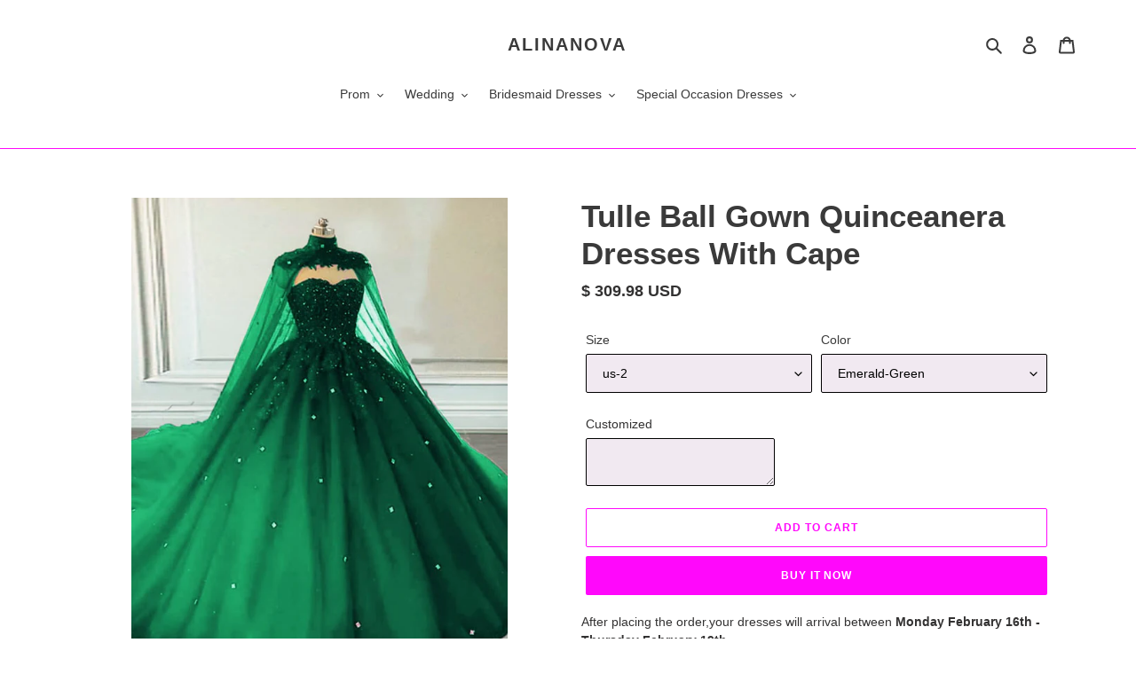

--- FILE ---
content_type: text/html; charset=utf-8
request_url: https://www.alinanova.com/products/tulle-ball-gown-quinceanera-dresses-with-cape
body_size: 53349
content:
<!doctype html>
<html class="no-js" lang="en">
<head>
<script>
window.KiwiSizing = window.KiwiSizing === undefined ? {} : window.KiwiSizing;
KiwiSizing.shop = "sunny-bridal-couture.myshopify.com";


KiwiSizing.data = {
  collections: "79445360686,430753411,431003075,430769027,267657609387,267712921771,234934010027,280342102187,427915267,159826772014,299176131",
  tags: "15 dresses,abendkleider,affordable wedding dresses,affordable wedding dresses online,Ball,beautiful wedding dresses,beautiful wedding gowns,big puffy dresses,Black Wedding Dresses,blue wedding dresses,bridal dress,Bridal Dresses,bridal dresses online,Bridal Gowns,bridal gowns near me,bridal gowns online,burgundy and navy wedding,burgundy dresses for wedding,burgundy wedding dress,Burgundy Wedding Dresses,cheap quinceanera dresses,cheap wedding dresses,classic wedding dresses,color-emerald-green,colored wedding dresses,custom wedding dress,different color wedding dresses,discount wedding dresses,dress for wedding,dresses for wedding,Elbise,elegantes novia,Fall Bridesmaid,gelinlik modelleri,gown for wedding,Homecoming Court Dresses,inexpensive wedding dresses,maroon wedding dress,maroon wedding dresses plus size,navy blue and burgundy wedding,Off White Wedding Dresses,pink wedding dresses,poofy dresses,poofy prom dresses,Princess Prom Dresses,Princess Ruffles,prom dress,prom dresses,prom gown,Puffy Dresses,Puffy Prom Dresses,purple quinceanera dresses,purple wedding dress,Purple Wedding Dresses,quince años,quince dresses,quinceañeras,red wedding dresses,robe de mariage,robe de mariée,rose gold and burgundy wedding,Royal Blue Wedding Dresses,special occasion dresses,sweet 15 dresses,sweet 16 dresses,sweet fifteen dresses,sweet sixteen dresses,trajes de quinceañera,unique wedding dresses,unique wedding dresses with color,vestidos 15 años,vestidos de 15,vestidos de 15 años,vestidos de boda,vestidos de noiva,vestidos de novia,vestidos de quince,vestidos de quinceañera,vestidos de quinceañeras,vestidos de quinceañeras baratos,vestidos para 15,vestidos para 15 años,vestidos para quince años,vestidos para quinceañeras,vestidos quinceañeras,vestiti da sposa,vestito da sposa,view-size-chart,wedding dress,wedding dresses,wedding dresses near me,wedding dresses online,wedding dresses sale,wedding gown style,wedding gowns,wedding gowns near me,wedding gowns online,wedding-dresses-2018,Winter Wedding",
  product: "4616416264238",
  vendor: "alinanova",
  type: "Dresses",
  title: "Tulle Ball Gown Quinceanera Dresses With Cape",
  images: ["\/\/www.alinanova.com\/cdn\/shop\/products\/Tulle-Ball-Gown-Quinceanera-Dresses-With-Cape.jpg?v=1641883191","\/\/www.alinanova.com\/cdn\/shop\/products\/Tulle-Ball-Gown-Quinceanera-Dresses-With-Cape-2.jpg?v=1641883196","\/\/www.alinanova.com\/cdn\/shop\/products\/Tulle-Ball-Gown-Quinceanera-Dresses-With-Cape-3.jpg?v=1641883202","\/\/www.alinanova.com\/cdn\/shop\/products\/Tulle-Ball-Gown-Quinceanera-Dresses-With-Cape-4.jpg?v=1641883206"],
  options: [{"name":"Size","position":1,"values":["us-2","us-4","us-6","us-8","us-10","us-12","us-14","us-16","us-18w","us-20w","us-22w","us-24w","customized"]},{"name":"Color","position":2,"values":["Emerald-Green","Navy-Blue","Fuchsia"]}],
  variants: [{"id":32502720692270,"title":"us-2 \/ Emerald-Green","option1":"us-2","option2":"Emerald-Green","option3":null,"sku":"","requires_shipping":true,"taxable":false,"featured_image":{"id":31420386443435,"product_id":4616416264238,"position":1,"created_at":"2022-01-10T22:39:51-08:00","updated_at":"2022-01-10T22:39:51-08:00","alt":"Emerald Green Quinceanera Dresses","width":640,"height":800,"src":"\/\/www.alinanova.com\/cdn\/shop\/products\/Tulle-Ball-Gown-Quinceanera-Dresses-With-Cape.jpg?v=1641883191","variant_ids":[32502720692270,32502720725038,32502720757806,32502720790574,32502720823342,32502720856110,32502720888878,32502720921646,32502720954414,32502720987182,32502721019950,32502721052718,32502721085486]},"available":true,"name":"Tulle Ball Gown Quinceanera Dresses With Cape - us-2 \/ Emerald-Green","public_title":"us-2 \/ Emerald-Green","options":["us-2","Emerald-Green"],"price":30998,"weight":2500,"compare_at_price":null,"inventory_quantity":0,"inventory_management":"shopify","inventory_policy":"continue","barcode":"","featured_media":{"alt":"Emerald Green Quinceanera Dresses","id":23766991798443,"position":1,"preview_image":{"aspect_ratio":0.8,"height":800,"width":640,"src":"\/\/www.alinanova.com\/cdn\/shop\/products\/Tulle-Ball-Gown-Quinceanera-Dresses-With-Cape.jpg?v=1641883191"}},"requires_selling_plan":false,"selling_plan_allocations":[]},{"id":32502720725038,"title":"us-4 \/ Emerald-Green","option1":"us-4","option2":"Emerald-Green","option3":null,"sku":"","requires_shipping":true,"taxable":false,"featured_image":{"id":31420386443435,"product_id":4616416264238,"position":1,"created_at":"2022-01-10T22:39:51-08:00","updated_at":"2022-01-10T22:39:51-08:00","alt":"Emerald Green Quinceanera Dresses","width":640,"height":800,"src":"\/\/www.alinanova.com\/cdn\/shop\/products\/Tulle-Ball-Gown-Quinceanera-Dresses-With-Cape.jpg?v=1641883191","variant_ids":[32502720692270,32502720725038,32502720757806,32502720790574,32502720823342,32502720856110,32502720888878,32502720921646,32502720954414,32502720987182,32502721019950,32502721052718,32502721085486]},"available":true,"name":"Tulle Ball Gown Quinceanera Dresses With Cape - us-4 \/ Emerald-Green","public_title":"us-4 \/ Emerald-Green","options":["us-4","Emerald-Green"],"price":30998,"weight":2500,"compare_at_price":null,"inventory_quantity":0,"inventory_management":"shopify","inventory_policy":"continue","barcode":"","featured_media":{"alt":"Emerald Green Quinceanera Dresses","id":23766991798443,"position":1,"preview_image":{"aspect_ratio":0.8,"height":800,"width":640,"src":"\/\/www.alinanova.com\/cdn\/shop\/products\/Tulle-Ball-Gown-Quinceanera-Dresses-With-Cape.jpg?v=1641883191"}},"requires_selling_plan":false,"selling_plan_allocations":[]},{"id":32502720757806,"title":"us-6 \/ Emerald-Green","option1":"us-6","option2":"Emerald-Green","option3":null,"sku":"","requires_shipping":true,"taxable":false,"featured_image":{"id":31420386443435,"product_id":4616416264238,"position":1,"created_at":"2022-01-10T22:39:51-08:00","updated_at":"2022-01-10T22:39:51-08:00","alt":"Emerald Green Quinceanera Dresses","width":640,"height":800,"src":"\/\/www.alinanova.com\/cdn\/shop\/products\/Tulle-Ball-Gown-Quinceanera-Dresses-With-Cape.jpg?v=1641883191","variant_ids":[32502720692270,32502720725038,32502720757806,32502720790574,32502720823342,32502720856110,32502720888878,32502720921646,32502720954414,32502720987182,32502721019950,32502721052718,32502721085486]},"available":true,"name":"Tulle Ball Gown Quinceanera Dresses With Cape - us-6 \/ Emerald-Green","public_title":"us-6 \/ Emerald-Green","options":["us-6","Emerald-Green"],"price":30998,"weight":2500,"compare_at_price":null,"inventory_quantity":0,"inventory_management":"shopify","inventory_policy":"continue","barcode":"","featured_media":{"alt":"Emerald Green Quinceanera Dresses","id":23766991798443,"position":1,"preview_image":{"aspect_ratio":0.8,"height":800,"width":640,"src":"\/\/www.alinanova.com\/cdn\/shop\/products\/Tulle-Ball-Gown-Quinceanera-Dresses-With-Cape.jpg?v=1641883191"}},"requires_selling_plan":false,"selling_plan_allocations":[]},{"id":32502720790574,"title":"us-8 \/ Emerald-Green","option1":"us-8","option2":"Emerald-Green","option3":null,"sku":"","requires_shipping":true,"taxable":false,"featured_image":{"id":31420386443435,"product_id":4616416264238,"position":1,"created_at":"2022-01-10T22:39:51-08:00","updated_at":"2022-01-10T22:39:51-08:00","alt":"Emerald Green Quinceanera Dresses","width":640,"height":800,"src":"\/\/www.alinanova.com\/cdn\/shop\/products\/Tulle-Ball-Gown-Quinceanera-Dresses-With-Cape.jpg?v=1641883191","variant_ids":[32502720692270,32502720725038,32502720757806,32502720790574,32502720823342,32502720856110,32502720888878,32502720921646,32502720954414,32502720987182,32502721019950,32502721052718,32502721085486]},"available":true,"name":"Tulle Ball Gown Quinceanera Dresses With Cape - us-8 \/ Emerald-Green","public_title":"us-8 \/ Emerald-Green","options":["us-8","Emerald-Green"],"price":30998,"weight":2500,"compare_at_price":null,"inventory_quantity":0,"inventory_management":"shopify","inventory_policy":"continue","barcode":"","featured_media":{"alt":"Emerald Green Quinceanera Dresses","id":23766991798443,"position":1,"preview_image":{"aspect_ratio":0.8,"height":800,"width":640,"src":"\/\/www.alinanova.com\/cdn\/shop\/products\/Tulle-Ball-Gown-Quinceanera-Dresses-With-Cape.jpg?v=1641883191"}},"requires_selling_plan":false,"selling_plan_allocations":[]},{"id":32502720823342,"title":"us-10 \/ Emerald-Green","option1":"us-10","option2":"Emerald-Green","option3":null,"sku":"","requires_shipping":true,"taxable":false,"featured_image":{"id":31420386443435,"product_id":4616416264238,"position":1,"created_at":"2022-01-10T22:39:51-08:00","updated_at":"2022-01-10T22:39:51-08:00","alt":"Emerald Green Quinceanera Dresses","width":640,"height":800,"src":"\/\/www.alinanova.com\/cdn\/shop\/products\/Tulle-Ball-Gown-Quinceanera-Dresses-With-Cape.jpg?v=1641883191","variant_ids":[32502720692270,32502720725038,32502720757806,32502720790574,32502720823342,32502720856110,32502720888878,32502720921646,32502720954414,32502720987182,32502721019950,32502721052718,32502721085486]},"available":true,"name":"Tulle Ball Gown Quinceanera Dresses With Cape - us-10 \/ Emerald-Green","public_title":"us-10 \/ Emerald-Green","options":["us-10","Emerald-Green"],"price":30998,"weight":2500,"compare_at_price":null,"inventory_quantity":0,"inventory_management":"shopify","inventory_policy":"continue","barcode":"","featured_media":{"alt":"Emerald Green Quinceanera Dresses","id":23766991798443,"position":1,"preview_image":{"aspect_ratio":0.8,"height":800,"width":640,"src":"\/\/www.alinanova.com\/cdn\/shop\/products\/Tulle-Ball-Gown-Quinceanera-Dresses-With-Cape.jpg?v=1641883191"}},"requires_selling_plan":false,"selling_plan_allocations":[]},{"id":32502720856110,"title":"us-12 \/ Emerald-Green","option1":"us-12","option2":"Emerald-Green","option3":null,"sku":"","requires_shipping":true,"taxable":false,"featured_image":{"id":31420386443435,"product_id":4616416264238,"position":1,"created_at":"2022-01-10T22:39:51-08:00","updated_at":"2022-01-10T22:39:51-08:00","alt":"Emerald Green Quinceanera Dresses","width":640,"height":800,"src":"\/\/www.alinanova.com\/cdn\/shop\/products\/Tulle-Ball-Gown-Quinceanera-Dresses-With-Cape.jpg?v=1641883191","variant_ids":[32502720692270,32502720725038,32502720757806,32502720790574,32502720823342,32502720856110,32502720888878,32502720921646,32502720954414,32502720987182,32502721019950,32502721052718,32502721085486]},"available":true,"name":"Tulle Ball Gown Quinceanera Dresses With Cape - us-12 \/ Emerald-Green","public_title":"us-12 \/ Emerald-Green","options":["us-12","Emerald-Green"],"price":30998,"weight":2500,"compare_at_price":null,"inventory_quantity":-1,"inventory_management":"shopify","inventory_policy":"continue","barcode":"","featured_media":{"alt":"Emerald Green Quinceanera Dresses","id":23766991798443,"position":1,"preview_image":{"aspect_ratio":0.8,"height":800,"width":640,"src":"\/\/www.alinanova.com\/cdn\/shop\/products\/Tulle-Ball-Gown-Quinceanera-Dresses-With-Cape.jpg?v=1641883191"}},"requires_selling_plan":false,"selling_plan_allocations":[]},{"id":32502720888878,"title":"us-14 \/ Emerald-Green","option1":"us-14","option2":"Emerald-Green","option3":null,"sku":"","requires_shipping":true,"taxable":false,"featured_image":{"id":31420386443435,"product_id":4616416264238,"position":1,"created_at":"2022-01-10T22:39:51-08:00","updated_at":"2022-01-10T22:39:51-08:00","alt":"Emerald Green Quinceanera Dresses","width":640,"height":800,"src":"\/\/www.alinanova.com\/cdn\/shop\/products\/Tulle-Ball-Gown-Quinceanera-Dresses-With-Cape.jpg?v=1641883191","variant_ids":[32502720692270,32502720725038,32502720757806,32502720790574,32502720823342,32502720856110,32502720888878,32502720921646,32502720954414,32502720987182,32502721019950,32502721052718,32502721085486]},"available":true,"name":"Tulle Ball Gown Quinceanera Dresses With Cape - us-14 \/ Emerald-Green","public_title":"us-14 \/ Emerald-Green","options":["us-14","Emerald-Green"],"price":30998,"weight":2500,"compare_at_price":null,"inventory_quantity":-1,"inventory_management":"shopify","inventory_policy":"continue","barcode":"","featured_media":{"alt":"Emerald Green Quinceanera Dresses","id":23766991798443,"position":1,"preview_image":{"aspect_ratio":0.8,"height":800,"width":640,"src":"\/\/www.alinanova.com\/cdn\/shop\/products\/Tulle-Ball-Gown-Quinceanera-Dresses-With-Cape.jpg?v=1641883191"}},"requires_selling_plan":false,"selling_plan_allocations":[]},{"id":32502720921646,"title":"us-16 \/ Emerald-Green","option1":"us-16","option2":"Emerald-Green","option3":null,"sku":"","requires_shipping":true,"taxable":false,"featured_image":{"id":31420386443435,"product_id":4616416264238,"position":1,"created_at":"2022-01-10T22:39:51-08:00","updated_at":"2022-01-10T22:39:51-08:00","alt":"Emerald Green Quinceanera Dresses","width":640,"height":800,"src":"\/\/www.alinanova.com\/cdn\/shop\/products\/Tulle-Ball-Gown-Quinceanera-Dresses-With-Cape.jpg?v=1641883191","variant_ids":[32502720692270,32502720725038,32502720757806,32502720790574,32502720823342,32502720856110,32502720888878,32502720921646,32502720954414,32502720987182,32502721019950,32502721052718,32502721085486]},"available":true,"name":"Tulle Ball Gown Quinceanera Dresses With Cape - us-16 \/ Emerald-Green","public_title":"us-16 \/ Emerald-Green","options":["us-16","Emerald-Green"],"price":30998,"weight":2500,"compare_at_price":null,"inventory_quantity":0,"inventory_management":"shopify","inventory_policy":"continue","barcode":"","featured_media":{"alt":"Emerald Green Quinceanera Dresses","id":23766991798443,"position":1,"preview_image":{"aspect_ratio":0.8,"height":800,"width":640,"src":"\/\/www.alinanova.com\/cdn\/shop\/products\/Tulle-Ball-Gown-Quinceanera-Dresses-With-Cape.jpg?v=1641883191"}},"requires_selling_plan":false,"selling_plan_allocations":[]},{"id":32502720954414,"title":"us-18w \/ Emerald-Green","option1":"us-18w","option2":"Emerald-Green","option3":null,"sku":"","requires_shipping":true,"taxable":false,"featured_image":{"id":31420386443435,"product_id":4616416264238,"position":1,"created_at":"2022-01-10T22:39:51-08:00","updated_at":"2022-01-10T22:39:51-08:00","alt":"Emerald Green Quinceanera Dresses","width":640,"height":800,"src":"\/\/www.alinanova.com\/cdn\/shop\/products\/Tulle-Ball-Gown-Quinceanera-Dresses-With-Cape.jpg?v=1641883191","variant_ids":[32502720692270,32502720725038,32502720757806,32502720790574,32502720823342,32502720856110,32502720888878,32502720921646,32502720954414,32502720987182,32502721019950,32502721052718,32502721085486]},"available":true,"name":"Tulle Ball Gown Quinceanera Dresses With Cape - us-18w \/ Emerald-Green","public_title":"us-18w \/ Emerald-Green","options":["us-18w","Emerald-Green"],"price":30998,"weight":2500,"compare_at_price":null,"inventory_quantity":0,"inventory_management":"shopify","inventory_policy":"continue","barcode":"","featured_media":{"alt":"Emerald Green Quinceanera Dresses","id":23766991798443,"position":1,"preview_image":{"aspect_ratio":0.8,"height":800,"width":640,"src":"\/\/www.alinanova.com\/cdn\/shop\/products\/Tulle-Ball-Gown-Quinceanera-Dresses-With-Cape.jpg?v=1641883191"}},"requires_selling_plan":false,"selling_plan_allocations":[]},{"id":32502720987182,"title":"us-20w \/ Emerald-Green","option1":"us-20w","option2":"Emerald-Green","option3":null,"sku":"","requires_shipping":true,"taxable":false,"featured_image":{"id":31420386443435,"product_id":4616416264238,"position":1,"created_at":"2022-01-10T22:39:51-08:00","updated_at":"2022-01-10T22:39:51-08:00","alt":"Emerald Green Quinceanera Dresses","width":640,"height":800,"src":"\/\/www.alinanova.com\/cdn\/shop\/products\/Tulle-Ball-Gown-Quinceanera-Dresses-With-Cape.jpg?v=1641883191","variant_ids":[32502720692270,32502720725038,32502720757806,32502720790574,32502720823342,32502720856110,32502720888878,32502720921646,32502720954414,32502720987182,32502721019950,32502721052718,32502721085486]},"available":true,"name":"Tulle Ball Gown Quinceanera Dresses With Cape - us-20w \/ Emerald-Green","public_title":"us-20w \/ Emerald-Green","options":["us-20w","Emerald-Green"],"price":30998,"weight":2500,"compare_at_price":null,"inventory_quantity":0,"inventory_management":"shopify","inventory_policy":"continue","barcode":"","featured_media":{"alt":"Emerald Green Quinceanera Dresses","id":23766991798443,"position":1,"preview_image":{"aspect_ratio":0.8,"height":800,"width":640,"src":"\/\/www.alinanova.com\/cdn\/shop\/products\/Tulle-Ball-Gown-Quinceanera-Dresses-With-Cape.jpg?v=1641883191"}},"requires_selling_plan":false,"selling_plan_allocations":[]},{"id":32502721019950,"title":"us-22w \/ Emerald-Green","option1":"us-22w","option2":"Emerald-Green","option3":null,"sku":"","requires_shipping":true,"taxable":false,"featured_image":{"id":31420386443435,"product_id":4616416264238,"position":1,"created_at":"2022-01-10T22:39:51-08:00","updated_at":"2022-01-10T22:39:51-08:00","alt":"Emerald Green Quinceanera Dresses","width":640,"height":800,"src":"\/\/www.alinanova.com\/cdn\/shop\/products\/Tulle-Ball-Gown-Quinceanera-Dresses-With-Cape.jpg?v=1641883191","variant_ids":[32502720692270,32502720725038,32502720757806,32502720790574,32502720823342,32502720856110,32502720888878,32502720921646,32502720954414,32502720987182,32502721019950,32502721052718,32502721085486]},"available":true,"name":"Tulle Ball Gown Quinceanera Dresses With Cape - us-22w \/ Emerald-Green","public_title":"us-22w \/ Emerald-Green","options":["us-22w","Emerald-Green"],"price":30998,"weight":2500,"compare_at_price":null,"inventory_quantity":0,"inventory_management":"shopify","inventory_policy":"continue","barcode":"","featured_media":{"alt":"Emerald Green Quinceanera Dresses","id":23766991798443,"position":1,"preview_image":{"aspect_ratio":0.8,"height":800,"width":640,"src":"\/\/www.alinanova.com\/cdn\/shop\/products\/Tulle-Ball-Gown-Quinceanera-Dresses-With-Cape.jpg?v=1641883191"}},"requires_selling_plan":false,"selling_plan_allocations":[]},{"id":32502721052718,"title":"us-24w \/ Emerald-Green","option1":"us-24w","option2":"Emerald-Green","option3":null,"sku":"","requires_shipping":true,"taxable":false,"featured_image":{"id":31420386443435,"product_id":4616416264238,"position":1,"created_at":"2022-01-10T22:39:51-08:00","updated_at":"2022-01-10T22:39:51-08:00","alt":"Emerald Green Quinceanera Dresses","width":640,"height":800,"src":"\/\/www.alinanova.com\/cdn\/shop\/products\/Tulle-Ball-Gown-Quinceanera-Dresses-With-Cape.jpg?v=1641883191","variant_ids":[32502720692270,32502720725038,32502720757806,32502720790574,32502720823342,32502720856110,32502720888878,32502720921646,32502720954414,32502720987182,32502721019950,32502721052718,32502721085486]},"available":true,"name":"Tulle Ball Gown Quinceanera Dresses With Cape - us-24w \/ Emerald-Green","public_title":"us-24w \/ Emerald-Green","options":["us-24w","Emerald-Green"],"price":30998,"weight":2500,"compare_at_price":null,"inventory_quantity":0,"inventory_management":"shopify","inventory_policy":"continue","barcode":"","featured_media":{"alt":"Emerald Green Quinceanera Dresses","id":23766991798443,"position":1,"preview_image":{"aspect_ratio":0.8,"height":800,"width":640,"src":"\/\/www.alinanova.com\/cdn\/shop\/products\/Tulle-Ball-Gown-Quinceanera-Dresses-With-Cape.jpg?v=1641883191"}},"requires_selling_plan":false,"selling_plan_allocations":[]},{"id":32502721085486,"title":"customized \/ Emerald-Green","option1":"customized","option2":"Emerald-Green","option3":null,"sku":"","requires_shipping":true,"taxable":false,"featured_image":{"id":31420386443435,"product_id":4616416264238,"position":1,"created_at":"2022-01-10T22:39:51-08:00","updated_at":"2022-01-10T22:39:51-08:00","alt":"Emerald Green Quinceanera Dresses","width":640,"height":800,"src":"\/\/www.alinanova.com\/cdn\/shop\/products\/Tulle-Ball-Gown-Quinceanera-Dresses-With-Cape.jpg?v=1641883191","variant_ids":[32502720692270,32502720725038,32502720757806,32502720790574,32502720823342,32502720856110,32502720888878,32502720921646,32502720954414,32502720987182,32502721019950,32502721052718,32502721085486]},"available":true,"name":"Tulle Ball Gown Quinceanera Dresses With Cape - customized \/ Emerald-Green","public_title":"customized \/ Emerald-Green","options":["customized","Emerald-Green"],"price":30998,"weight":2500,"compare_at_price":null,"inventory_quantity":0,"inventory_management":"shopify","inventory_policy":"continue","barcode":"","featured_media":{"alt":"Emerald Green Quinceanera Dresses","id":23766991798443,"position":1,"preview_image":{"aspect_ratio":0.8,"height":800,"width":640,"src":"\/\/www.alinanova.com\/cdn\/shop\/products\/Tulle-Ball-Gown-Quinceanera-Dresses-With-Cape.jpg?v=1641883191"}},"requires_selling_plan":false,"selling_plan_allocations":[]},{"id":32502719840302,"title":"us-2 \/ Navy-Blue","option1":"us-2","option2":"Navy-Blue","option3":null,"sku":"","requires_shipping":true,"taxable":false,"featured_image":{"id":31420386541739,"product_id":4616416264238,"position":2,"created_at":"2022-01-10T22:39:56-08:00","updated_at":"2022-01-10T22:39:56-08:00","alt":"Navy Blue Quinceanera Dresses","width":640,"height":800,"src":"\/\/www.alinanova.com\/cdn\/shop\/products\/Tulle-Ball-Gown-Quinceanera-Dresses-With-Cape-2.jpg?v=1641883196","variant_ids":[32502719840302,32502719873070,32502719905838,32502719938606,32502719971374,32502720004142,32502720036910,32502720069678,32502720102446,32502720135214,32502720167982,32502720200750,32502720233518]},"available":true,"name":"Tulle Ball Gown Quinceanera Dresses With Cape - us-2 \/ Navy-Blue","public_title":"us-2 \/ Navy-Blue","options":["us-2","Navy-Blue"],"price":30998,"weight":2500,"compare_at_price":null,"inventory_quantity":14,"inventory_management":"shopify","inventory_policy":"continue","barcode":"","featured_media":{"alt":"Navy Blue Quinceanera Dresses","id":23766991896747,"position":2,"preview_image":{"aspect_ratio":0.8,"height":800,"width":640,"src":"\/\/www.alinanova.com\/cdn\/shop\/products\/Tulle-Ball-Gown-Quinceanera-Dresses-With-Cape-2.jpg?v=1641883196"}},"requires_selling_plan":false,"selling_plan_allocations":[]},{"id":32502719873070,"title":"us-4 \/ Navy-Blue","option1":"us-4","option2":"Navy-Blue","option3":null,"sku":"","requires_shipping":true,"taxable":false,"featured_image":{"id":31420386541739,"product_id":4616416264238,"position":2,"created_at":"2022-01-10T22:39:56-08:00","updated_at":"2022-01-10T22:39:56-08:00","alt":"Navy Blue Quinceanera Dresses","width":640,"height":800,"src":"\/\/www.alinanova.com\/cdn\/shop\/products\/Tulle-Ball-Gown-Quinceanera-Dresses-With-Cape-2.jpg?v=1641883196","variant_ids":[32502719840302,32502719873070,32502719905838,32502719938606,32502719971374,32502720004142,32502720036910,32502720069678,32502720102446,32502720135214,32502720167982,32502720200750,32502720233518]},"available":true,"name":"Tulle Ball Gown Quinceanera Dresses With Cape - us-4 \/ Navy-Blue","public_title":"us-4 \/ Navy-Blue","options":["us-4","Navy-Blue"],"price":30998,"weight":2500,"compare_at_price":null,"inventory_quantity":0,"inventory_management":"shopify","inventory_policy":"continue","barcode":"","featured_media":{"alt":"Navy Blue Quinceanera Dresses","id":23766991896747,"position":2,"preview_image":{"aspect_ratio":0.8,"height":800,"width":640,"src":"\/\/www.alinanova.com\/cdn\/shop\/products\/Tulle-Ball-Gown-Quinceanera-Dresses-With-Cape-2.jpg?v=1641883196"}},"requires_selling_plan":false,"selling_plan_allocations":[]},{"id":32502719905838,"title":"us-6 \/ Navy-Blue","option1":"us-6","option2":"Navy-Blue","option3":null,"sku":"","requires_shipping":true,"taxable":false,"featured_image":{"id":31420386541739,"product_id":4616416264238,"position":2,"created_at":"2022-01-10T22:39:56-08:00","updated_at":"2022-01-10T22:39:56-08:00","alt":"Navy Blue Quinceanera Dresses","width":640,"height":800,"src":"\/\/www.alinanova.com\/cdn\/shop\/products\/Tulle-Ball-Gown-Quinceanera-Dresses-With-Cape-2.jpg?v=1641883196","variant_ids":[32502719840302,32502719873070,32502719905838,32502719938606,32502719971374,32502720004142,32502720036910,32502720069678,32502720102446,32502720135214,32502720167982,32502720200750,32502720233518]},"available":true,"name":"Tulle Ball Gown Quinceanera Dresses With Cape - us-6 \/ Navy-Blue","public_title":"us-6 \/ Navy-Blue","options":["us-6","Navy-Blue"],"price":30998,"weight":2500,"compare_at_price":null,"inventory_quantity":0,"inventory_management":"shopify","inventory_policy":"continue","barcode":"","featured_media":{"alt":"Navy Blue Quinceanera Dresses","id":23766991896747,"position":2,"preview_image":{"aspect_ratio":0.8,"height":800,"width":640,"src":"\/\/www.alinanova.com\/cdn\/shop\/products\/Tulle-Ball-Gown-Quinceanera-Dresses-With-Cape-2.jpg?v=1641883196"}},"requires_selling_plan":false,"selling_plan_allocations":[]},{"id":32502719938606,"title":"us-8 \/ Navy-Blue","option1":"us-8","option2":"Navy-Blue","option3":null,"sku":"","requires_shipping":true,"taxable":false,"featured_image":{"id":31420386541739,"product_id":4616416264238,"position":2,"created_at":"2022-01-10T22:39:56-08:00","updated_at":"2022-01-10T22:39:56-08:00","alt":"Navy Blue Quinceanera Dresses","width":640,"height":800,"src":"\/\/www.alinanova.com\/cdn\/shop\/products\/Tulle-Ball-Gown-Quinceanera-Dresses-With-Cape-2.jpg?v=1641883196","variant_ids":[32502719840302,32502719873070,32502719905838,32502719938606,32502719971374,32502720004142,32502720036910,32502720069678,32502720102446,32502720135214,32502720167982,32502720200750,32502720233518]},"available":true,"name":"Tulle Ball Gown Quinceanera Dresses With Cape - us-8 \/ Navy-Blue","public_title":"us-8 \/ Navy-Blue","options":["us-8","Navy-Blue"],"price":30998,"weight":2500,"compare_at_price":null,"inventory_quantity":0,"inventory_management":"shopify","inventory_policy":"continue","barcode":"","featured_media":{"alt":"Navy Blue Quinceanera Dresses","id":23766991896747,"position":2,"preview_image":{"aspect_ratio":0.8,"height":800,"width":640,"src":"\/\/www.alinanova.com\/cdn\/shop\/products\/Tulle-Ball-Gown-Quinceanera-Dresses-With-Cape-2.jpg?v=1641883196"}},"requires_selling_plan":false,"selling_plan_allocations":[]},{"id":32502719971374,"title":"us-10 \/ Navy-Blue","option1":"us-10","option2":"Navy-Blue","option3":null,"sku":"","requires_shipping":true,"taxable":false,"featured_image":{"id":31420386541739,"product_id":4616416264238,"position":2,"created_at":"2022-01-10T22:39:56-08:00","updated_at":"2022-01-10T22:39:56-08:00","alt":"Navy Blue Quinceanera Dresses","width":640,"height":800,"src":"\/\/www.alinanova.com\/cdn\/shop\/products\/Tulle-Ball-Gown-Quinceanera-Dresses-With-Cape-2.jpg?v=1641883196","variant_ids":[32502719840302,32502719873070,32502719905838,32502719938606,32502719971374,32502720004142,32502720036910,32502720069678,32502720102446,32502720135214,32502720167982,32502720200750,32502720233518]},"available":true,"name":"Tulle Ball Gown Quinceanera Dresses With Cape - us-10 \/ Navy-Blue","public_title":"us-10 \/ Navy-Blue","options":["us-10","Navy-Blue"],"price":30998,"weight":2500,"compare_at_price":null,"inventory_quantity":0,"inventory_management":"shopify","inventory_policy":"continue","barcode":"","featured_media":{"alt":"Navy Blue Quinceanera Dresses","id":23766991896747,"position":2,"preview_image":{"aspect_ratio":0.8,"height":800,"width":640,"src":"\/\/www.alinanova.com\/cdn\/shop\/products\/Tulle-Ball-Gown-Quinceanera-Dresses-With-Cape-2.jpg?v=1641883196"}},"requires_selling_plan":false,"selling_plan_allocations":[]},{"id":32502720004142,"title":"us-12 \/ Navy-Blue","option1":"us-12","option2":"Navy-Blue","option3":null,"sku":"","requires_shipping":true,"taxable":false,"featured_image":{"id":31420386541739,"product_id":4616416264238,"position":2,"created_at":"2022-01-10T22:39:56-08:00","updated_at":"2022-01-10T22:39:56-08:00","alt":"Navy Blue Quinceanera Dresses","width":640,"height":800,"src":"\/\/www.alinanova.com\/cdn\/shop\/products\/Tulle-Ball-Gown-Quinceanera-Dresses-With-Cape-2.jpg?v=1641883196","variant_ids":[32502719840302,32502719873070,32502719905838,32502719938606,32502719971374,32502720004142,32502720036910,32502720069678,32502720102446,32502720135214,32502720167982,32502720200750,32502720233518]},"available":true,"name":"Tulle Ball Gown Quinceanera Dresses With Cape - us-12 \/ Navy-Blue","public_title":"us-12 \/ Navy-Blue","options":["us-12","Navy-Blue"],"price":30998,"weight":2500,"compare_at_price":null,"inventory_quantity":0,"inventory_management":"shopify","inventory_policy":"continue","barcode":"","featured_media":{"alt":"Navy Blue Quinceanera Dresses","id":23766991896747,"position":2,"preview_image":{"aspect_ratio":0.8,"height":800,"width":640,"src":"\/\/www.alinanova.com\/cdn\/shop\/products\/Tulle-Ball-Gown-Quinceanera-Dresses-With-Cape-2.jpg?v=1641883196"}},"requires_selling_plan":false,"selling_plan_allocations":[]},{"id":32502720036910,"title":"us-14 \/ Navy-Blue","option1":"us-14","option2":"Navy-Blue","option3":null,"sku":"","requires_shipping":true,"taxable":false,"featured_image":{"id":31420386541739,"product_id":4616416264238,"position":2,"created_at":"2022-01-10T22:39:56-08:00","updated_at":"2022-01-10T22:39:56-08:00","alt":"Navy Blue Quinceanera Dresses","width":640,"height":800,"src":"\/\/www.alinanova.com\/cdn\/shop\/products\/Tulle-Ball-Gown-Quinceanera-Dresses-With-Cape-2.jpg?v=1641883196","variant_ids":[32502719840302,32502719873070,32502719905838,32502719938606,32502719971374,32502720004142,32502720036910,32502720069678,32502720102446,32502720135214,32502720167982,32502720200750,32502720233518]},"available":true,"name":"Tulle Ball Gown Quinceanera Dresses With Cape - us-14 \/ Navy-Blue","public_title":"us-14 \/ Navy-Blue","options":["us-14","Navy-Blue"],"price":30998,"weight":2500,"compare_at_price":null,"inventory_quantity":0,"inventory_management":"shopify","inventory_policy":"continue","barcode":"","featured_media":{"alt":"Navy Blue Quinceanera Dresses","id":23766991896747,"position":2,"preview_image":{"aspect_ratio":0.8,"height":800,"width":640,"src":"\/\/www.alinanova.com\/cdn\/shop\/products\/Tulle-Ball-Gown-Quinceanera-Dresses-With-Cape-2.jpg?v=1641883196"}},"requires_selling_plan":false,"selling_plan_allocations":[]},{"id":32502720069678,"title":"us-16 \/ Navy-Blue","option1":"us-16","option2":"Navy-Blue","option3":null,"sku":"","requires_shipping":true,"taxable":false,"featured_image":{"id":31420386541739,"product_id":4616416264238,"position":2,"created_at":"2022-01-10T22:39:56-08:00","updated_at":"2022-01-10T22:39:56-08:00","alt":"Navy Blue Quinceanera Dresses","width":640,"height":800,"src":"\/\/www.alinanova.com\/cdn\/shop\/products\/Tulle-Ball-Gown-Quinceanera-Dresses-With-Cape-2.jpg?v=1641883196","variant_ids":[32502719840302,32502719873070,32502719905838,32502719938606,32502719971374,32502720004142,32502720036910,32502720069678,32502720102446,32502720135214,32502720167982,32502720200750,32502720233518]},"available":true,"name":"Tulle Ball Gown Quinceanera Dresses With Cape - us-16 \/ Navy-Blue","public_title":"us-16 \/ Navy-Blue","options":["us-16","Navy-Blue"],"price":30998,"weight":2500,"compare_at_price":null,"inventory_quantity":0,"inventory_management":"shopify","inventory_policy":"continue","barcode":"","featured_media":{"alt":"Navy Blue Quinceanera Dresses","id":23766991896747,"position":2,"preview_image":{"aspect_ratio":0.8,"height":800,"width":640,"src":"\/\/www.alinanova.com\/cdn\/shop\/products\/Tulle-Ball-Gown-Quinceanera-Dresses-With-Cape-2.jpg?v=1641883196"}},"requires_selling_plan":false,"selling_plan_allocations":[]},{"id":32502720102446,"title":"us-18w \/ Navy-Blue","option1":"us-18w","option2":"Navy-Blue","option3":null,"sku":"","requires_shipping":true,"taxable":false,"featured_image":{"id":31420386541739,"product_id":4616416264238,"position":2,"created_at":"2022-01-10T22:39:56-08:00","updated_at":"2022-01-10T22:39:56-08:00","alt":"Navy Blue Quinceanera Dresses","width":640,"height":800,"src":"\/\/www.alinanova.com\/cdn\/shop\/products\/Tulle-Ball-Gown-Quinceanera-Dresses-With-Cape-2.jpg?v=1641883196","variant_ids":[32502719840302,32502719873070,32502719905838,32502719938606,32502719971374,32502720004142,32502720036910,32502720069678,32502720102446,32502720135214,32502720167982,32502720200750,32502720233518]},"available":true,"name":"Tulle Ball Gown Quinceanera Dresses With Cape - us-18w \/ Navy-Blue","public_title":"us-18w \/ Navy-Blue","options":["us-18w","Navy-Blue"],"price":30998,"weight":2500,"compare_at_price":null,"inventory_quantity":0,"inventory_management":"shopify","inventory_policy":"continue","barcode":"","featured_media":{"alt":"Navy Blue Quinceanera Dresses","id":23766991896747,"position":2,"preview_image":{"aspect_ratio":0.8,"height":800,"width":640,"src":"\/\/www.alinanova.com\/cdn\/shop\/products\/Tulle-Ball-Gown-Quinceanera-Dresses-With-Cape-2.jpg?v=1641883196"}},"requires_selling_plan":false,"selling_plan_allocations":[]},{"id":32502720135214,"title":"us-20w \/ Navy-Blue","option1":"us-20w","option2":"Navy-Blue","option3":null,"sku":"","requires_shipping":true,"taxable":false,"featured_image":{"id":31420386541739,"product_id":4616416264238,"position":2,"created_at":"2022-01-10T22:39:56-08:00","updated_at":"2022-01-10T22:39:56-08:00","alt":"Navy Blue Quinceanera Dresses","width":640,"height":800,"src":"\/\/www.alinanova.com\/cdn\/shop\/products\/Tulle-Ball-Gown-Quinceanera-Dresses-With-Cape-2.jpg?v=1641883196","variant_ids":[32502719840302,32502719873070,32502719905838,32502719938606,32502719971374,32502720004142,32502720036910,32502720069678,32502720102446,32502720135214,32502720167982,32502720200750,32502720233518]},"available":true,"name":"Tulle Ball Gown Quinceanera Dresses With Cape - us-20w \/ Navy-Blue","public_title":"us-20w \/ Navy-Blue","options":["us-20w","Navy-Blue"],"price":30998,"weight":2500,"compare_at_price":null,"inventory_quantity":0,"inventory_management":"shopify","inventory_policy":"continue","barcode":"","featured_media":{"alt":"Navy Blue Quinceanera Dresses","id":23766991896747,"position":2,"preview_image":{"aspect_ratio":0.8,"height":800,"width":640,"src":"\/\/www.alinanova.com\/cdn\/shop\/products\/Tulle-Ball-Gown-Quinceanera-Dresses-With-Cape-2.jpg?v=1641883196"}},"requires_selling_plan":false,"selling_plan_allocations":[]},{"id":32502720167982,"title":"us-22w \/ Navy-Blue","option1":"us-22w","option2":"Navy-Blue","option3":null,"sku":"","requires_shipping":true,"taxable":false,"featured_image":{"id":31420386541739,"product_id":4616416264238,"position":2,"created_at":"2022-01-10T22:39:56-08:00","updated_at":"2022-01-10T22:39:56-08:00","alt":"Navy Blue Quinceanera Dresses","width":640,"height":800,"src":"\/\/www.alinanova.com\/cdn\/shop\/products\/Tulle-Ball-Gown-Quinceanera-Dresses-With-Cape-2.jpg?v=1641883196","variant_ids":[32502719840302,32502719873070,32502719905838,32502719938606,32502719971374,32502720004142,32502720036910,32502720069678,32502720102446,32502720135214,32502720167982,32502720200750,32502720233518]},"available":true,"name":"Tulle Ball Gown Quinceanera Dresses With Cape - us-22w \/ Navy-Blue","public_title":"us-22w \/ Navy-Blue","options":["us-22w","Navy-Blue"],"price":30998,"weight":2500,"compare_at_price":null,"inventory_quantity":0,"inventory_management":"shopify","inventory_policy":"continue","barcode":"","featured_media":{"alt":"Navy Blue Quinceanera Dresses","id":23766991896747,"position":2,"preview_image":{"aspect_ratio":0.8,"height":800,"width":640,"src":"\/\/www.alinanova.com\/cdn\/shop\/products\/Tulle-Ball-Gown-Quinceanera-Dresses-With-Cape-2.jpg?v=1641883196"}},"requires_selling_plan":false,"selling_plan_allocations":[]},{"id":32502720200750,"title":"us-24w \/ Navy-Blue","option1":"us-24w","option2":"Navy-Blue","option3":null,"sku":"","requires_shipping":true,"taxable":false,"featured_image":{"id":31420386541739,"product_id":4616416264238,"position":2,"created_at":"2022-01-10T22:39:56-08:00","updated_at":"2022-01-10T22:39:56-08:00","alt":"Navy Blue Quinceanera Dresses","width":640,"height":800,"src":"\/\/www.alinanova.com\/cdn\/shop\/products\/Tulle-Ball-Gown-Quinceanera-Dresses-With-Cape-2.jpg?v=1641883196","variant_ids":[32502719840302,32502719873070,32502719905838,32502719938606,32502719971374,32502720004142,32502720036910,32502720069678,32502720102446,32502720135214,32502720167982,32502720200750,32502720233518]},"available":true,"name":"Tulle Ball Gown Quinceanera Dresses With Cape - us-24w \/ Navy-Blue","public_title":"us-24w \/ Navy-Blue","options":["us-24w","Navy-Blue"],"price":30998,"weight":2500,"compare_at_price":null,"inventory_quantity":0,"inventory_management":"shopify","inventory_policy":"continue","barcode":"","featured_media":{"alt":"Navy Blue Quinceanera Dresses","id":23766991896747,"position":2,"preview_image":{"aspect_ratio":0.8,"height":800,"width":640,"src":"\/\/www.alinanova.com\/cdn\/shop\/products\/Tulle-Ball-Gown-Quinceanera-Dresses-With-Cape-2.jpg?v=1641883196"}},"requires_selling_plan":false,"selling_plan_allocations":[]},{"id":32502720233518,"title":"customized \/ Navy-Blue","option1":"customized","option2":"Navy-Blue","option3":null,"sku":"","requires_shipping":true,"taxable":false,"featured_image":{"id":31420386541739,"product_id":4616416264238,"position":2,"created_at":"2022-01-10T22:39:56-08:00","updated_at":"2022-01-10T22:39:56-08:00","alt":"Navy Blue Quinceanera Dresses","width":640,"height":800,"src":"\/\/www.alinanova.com\/cdn\/shop\/products\/Tulle-Ball-Gown-Quinceanera-Dresses-With-Cape-2.jpg?v=1641883196","variant_ids":[32502719840302,32502719873070,32502719905838,32502719938606,32502719971374,32502720004142,32502720036910,32502720069678,32502720102446,32502720135214,32502720167982,32502720200750,32502720233518]},"available":true,"name":"Tulle Ball Gown Quinceanera Dresses With Cape - customized \/ Navy-Blue","public_title":"customized \/ Navy-Blue","options":["customized","Navy-Blue"],"price":30998,"weight":2500,"compare_at_price":null,"inventory_quantity":-1,"inventory_management":"shopify","inventory_policy":"continue","barcode":"","featured_media":{"alt":"Navy Blue Quinceanera Dresses","id":23766991896747,"position":2,"preview_image":{"aspect_ratio":0.8,"height":800,"width":640,"src":"\/\/www.alinanova.com\/cdn\/shop\/products\/Tulle-Ball-Gown-Quinceanera-Dresses-With-Cape-2.jpg?v=1641883196"}},"requires_selling_plan":false,"selling_plan_allocations":[]},{"id":32502720266286,"title":"us-2 \/ Fuchsia","option1":"us-2","option2":"Fuchsia","option3":null,"sku":"","requires_shipping":true,"taxable":false,"featured_image":null,"available":true,"name":"Tulle Ball Gown Quinceanera Dresses With Cape - us-2 \/ Fuchsia","public_title":"us-2 \/ Fuchsia","options":["us-2","Fuchsia"],"price":30998,"weight":2500,"compare_at_price":null,"inventory_quantity":0,"inventory_management":"shopify","inventory_policy":"continue","barcode":"","requires_selling_plan":false,"selling_plan_allocations":[]},{"id":32502720299054,"title":"us-4 \/ Fuchsia","option1":"us-4","option2":"Fuchsia","option3":null,"sku":"","requires_shipping":true,"taxable":false,"featured_image":null,"available":true,"name":"Tulle Ball Gown Quinceanera Dresses With Cape - us-4 \/ Fuchsia","public_title":"us-4 \/ Fuchsia","options":["us-4","Fuchsia"],"price":30998,"weight":2500,"compare_at_price":null,"inventory_quantity":-1,"inventory_management":"shopify","inventory_policy":"continue","barcode":"","requires_selling_plan":false,"selling_plan_allocations":[]},{"id":32502720331822,"title":"us-6 \/ Fuchsia","option1":"us-6","option2":"Fuchsia","option3":null,"sku":"","requires_shipping":true,"taxable":false,"featured_image":null,"available":true,"name":"Tulle Ball Gown Quinceanera Dresses With Cape - us-6 \/ Fuchsia","public_title":"us-6 \/ Fuchsia","options":["us-6","Fuchsia"],"price":30998,"weight":2500,"compare_at_price":null,"inventory_quantity":0,"inventory_management":"shopify","inventory_policy":"continue","barcode":"","requires_selling_plan":false,"selling_plan_allocations":[]},{"id":32502720364590,"title":"us-8 \/ Fuchsia","option1":"us-8","option2":"Fuchsia","option3":null,"sku":"","requires_shipping":true,"taxable":false,"featured_image":null,"available":true,"name":"Tulle Ball Gown Quinceanera Dresses With Cape - us-8 \/ Fuchsia","public_title":"us-8 \/ Fuchsia","options":["us-8","Fuchsia"],"price":30998,"weight":2500,"compare_at_price":null,"inventory_quantity":0,"inventory_management":"shopify","inventory_policy":"continue","barcode":"","requires_selling_plan":false,"selling_plan_allocations":[]},{"id":32502720397358,"title":"us-10 \/ Fuchsia","option1":"us-10","option2":"Fuchsia","option3":null,"sku":"","requires_shipping":true,"taxable":false,"featured_image":null,"available":true,"name":"Tulle Ball Gown Quinceanera Dresses With Cape - us-10 \/ Fuchsia","public_title":"us-10 \/ Fuchsia","options":["us-10","Fuchsia"],"price":30998,"weight":2500,"compare_at_price":null,"inventory_quantity":0,"inventory_management":"shopify","inventory_policy":"continue","barcode":"","requires_selling_plan":false,"selling_plan_allocations":[]},{"id":32502720430126,"title":"us-12 \/ Fuchsia","option1":"us-12","option2":"Fuchsia","option3":null,"sku":"","requires_shipping":true,"taxable":false,"featured_image":null,"available":true,"name":"Tulle Ball Gown Quinceanera Dresses With Cape - us-12 \/ Fuchsia","public_title":"us-12 \/ Fuchsia","options":["us-12","Fuchsia"],"price":30998,"weight":2500,"compare_at_price":null,"inventory_quantity":0,"inventory_management":"shopify","inventory_policy":"continue","barcode":"","requires_selling_plan":false,"selling_plan_allocations":[]},{"id":32502720462894,"title":"us-14 \/ Fuchsia","option1":"us-14","option2":"Fuchsia","option3":null,"sku":"","requires_shipping":true,"taxable":false,"featured_image":null,"available":true,"name":"Tulle Ball Gown Quinceanera Dresses With Cape - us-14 \/ Fuchsia","public_title":"us-14 \/ Fuchsia","options":["us-14","Fuchsia"],"price":30998,"weight":2500,"compare_at_price":null,"inventory_quantity":0,"inventory_management":"shopify","inventory_policy":"continue","barcode":"","requires_selling_plan":false,"selling_plan_allocations":[]},{"id":32502720495662,"title":"us-16 \/ Fuchsia","option1":"us-16","option2":"Fuchsia","option3":null,"sku":"","requires_shipping":true,"taxable":false,"featured_image":null,"available":true,"name":"Tulle Ball Gown Quinceanera Dresses With Cape - us-16 \/ Fuchsia","public_title":"us-16 \/ Fuchsia","options":["us-16","Fuchsia"],"price":30998,"weight":2500,"compare_at_price":null,"inventory_quantity":0,"inventory_management":"shopify","inventory_policy":"continue","barcode":"","requires_selling_plan":false,"selling_plan_allocations":[]},{"id":32502720528430,"title":"us-18w \/ Fuchsia","option1":"us-18w","option2":"Fuchsia","option3":null,"sku":"","requires_shipping":true,"taxable":false,"featured_image":null,"available":true,"name":"Tulle Ball Gown Quinceanera Dresses With Cape - us-18w \/ Fuchsia","public_title":"us-18w \/ Fuchsia","options":["us-18w","Fuchsia"],"price":30998,"weight":2500,"compare_at_price":null,"inventory_quantity":0,"inventory_management":"shopify","inventory_policy":"continue","barcode":"","requires_selling_plan":false,"selling_plan_allocations":[]},{"id":32502720561198,"title":"us-20w \/ Fuchsia","option1":"us-20w","option2":"Fuchsia","option3":null,"sku":"","requires_shipping":true,"taxable":false,"featured_image":null,"available":true,"name":"Tulle Ball Gown Quinceanera Dresses With Cape - us-20w \/ Fuchsia","public_title":"us-20w \/ Fuchsia","options":["us-20w","Fuchsia"],"price":30998,"weight":2500,"compare_at_price":null,"inventory_quantity":0,"inventory_management":"shopify","inventory_policy":"continue","barcode":"","requires_selling_plan":false,"selling_plan_allocations":[]},{"id":32502720593966,"title":"us-22w \/ Fuchsia","option1":"us-22w","option2":"Fuchsia","option3":null,"sku":"","requires_shipping":true,"taxable":false,"featured_image":null,"available":true,"name":"Tulle Ball Gown Quinceanera Dresses With Cape - us-22w \/ Fuchsia","public_title":"us-22w \/ Fuchsia","options":["us-22w","Fuchsia"],"price":30998,"weight":2500,"compare_at_price":null,"inventory_quantity":0,"inventory_management":"shopify","inventory_policy":"continue","barcode":"","requires_selling_plan":false,"selling_plan_allocations":[]},{"id":32502720626734,"title":"us-24w \/ Fuchsia","option1":"us-24w","option2":"Fuchsia","option3":null,"sku":"","requires_shipping":true,"taxable":false,"featured_image":null,"available":true,"name":"Tulle Ball Gown Quinceanera Dresses With Cape - us-24w \/ Fuchsia","public_title":"us-24w \/ Fuchsia","options":["us-24w","Fuchsia"],"price":30998,"weight":2500,"compare_at_price":null,"inventory_quantity":0,"inventory_management":"shopify","inventory_policy":"continue","barcode":"","requires_selling_plan":false,"selling_plan_allocations":[]},{"id":32502720659502,"title":"customized \/ Fuchsia","option1":"customized","option2":"Fuchsia","option3":null,"sku":"","requires_shipping":true,"taxable":false,"featured_image":null,"available":true,"name":"Tulle Ball Gown Quinceanera Dresses With Cape - customized \/ Fuchsia","public_title":"customized \/ Fuchsia","options":["customized","Fuchsia"],"price":30998,"weight":2500,"compare_at_price":null,"inventory_quantity":0,"inventory_management":"shopify","inventory_policy":"continue","barcode":"","requires_selling_plan":false,"selling_plan_allocations":[]}],
};

</script>
  <meta name="p:domain_verify" content="130e6d1ccf8be5e251953634c04e221c"/>
  <meta name="google-site-verification" content="dBf_yruVZ9XpXxM5ZZjtvS5_eKz7oNT4NqKS7s8Fbgg" />
  <meta charset="utf-8">
  <meta http-equiv="X-UA-Compatible" content="IE=edge,chrome=1">
  <meta name="viewport" content="width=device-width,initial-scale=1">
  <meta name="theme-color" content="#ff08fb">

  <link rel="preconnect" href="https://cdn.shopify.com" crossorigin>
  <link rel="preconnect" href="https://fonts.shopifycdn.com" crossorigin>
  <link rel="preconnect" href="https://monorail-edge.shopifysvc.com"><link rel="preload" href="//www.alinanova.com/cdn/shop/t/100/assets/theme.css?v=36965743536492591171637822757" as="style">
  <link rel="preload" as="font" href="" type="font/woff2" crossorigin>
  <link rel="preload" as="font" href="" type="font/woff2" crossorigin>
  <link rel="preload" as="font" href="" type="font/woff2" crossorigin>
  <link rel="preload" href="//www.alinanova.com/cdn/shop/t/100/assets/theme.js?v=178080783222791481691637577940" as="script">
  <link rel="preload" href="//www.alinanova.com/cdn/shop/t/100/assets/lazysizes.js?v=63098554868324070131637389459" as="script"><link rel="canonical" href="https://www.alinanova.com/products/tulle-ball-gown-quinceanera-dresses-with-cape"><title>Tulle Ball Gown Quinceanera Dresses With Cape
&ndash; alinanova</title><meta name="description" content="Elegant Ball gown Quinceanera Dresses Featuring Cape Back With High Neck,Perfect for you sweet 16,sweet 15 or wedding party ! color available in emerald green , fuchsia ,navy blue,mint-green !"><!-- /snippets/social-meta-tags.liquid -->


<meta property="og:site_name" content="alinanova">
<meta property="og:url" content="https://www.alinanova.com/products/tulle-ball-gown-quinceanera-dresses-with-cape">
<meta property="og:title" content="Tulle Ball Gown Quinceanera Dresses With Cape">
<meta property="og:type" content="product">
<meta property="og:description" content="Elegant Ball gown Quinceanera Dresses Featuring Cape Back With High Neck,Perfect for you sweet 16,sweet 15 or wedding party ! color available in emerald green , fuchsia ,navy blue,mint-green !"><meta property="og:image" content="http://www.alinanova.com/cdn/shop/products/Tulle-Ball-Gown-Quinceanera-Dresses-With-Cape.jpg?v=1641883191">
  <meta property="og:image:secure_url" content="https://www.alinanova.com/cdn/shop/products/Tulle-Ball-Gown-Quinceanera-Dresses-With-Cape.jpg?v=1641883191">
  <meta property="og:image:width" content="640">
  <meta property="og:image:height" content="800">
  <meta property="og:price:amount" content="309.98">
  <meta property="og:price:currency" content="USD">



<meta name="twitter:card" content="summary_large_image">
<meta name="twitter:title" content="Tulle Ball Gown Quinceanera Dresses With Cape">
<meta name="twitter:description" content="Elegant Ball gown Quinceanera Dresses Featuring Cape Back With High Neck,Perfect for you sweet 16,sweet 15 or wedding party ! color available in emerald green , fuchsia ,navy blue,mint-green !">

  
<style data-shopify>
:root {
    --color-text: #3a3a3a;
    --color-text-rgb: 58, 58, 58;
    --color-body-text: #333232;
    --color-sale-text: #f75df5;
    --color-small-button-text-border: #ff08fb;
    --color-text-field: #f1e9f1;
    --color-text-field-text: #000000;
    --color-text-field-text-rgb: 0, 0, 0;

    --color-btn-primary: #ff08fb;
    --color-btn-primary-darker: #d400d1;
    --color-btn-primary-text: #ffffff;

    --color-blankstate: rgba(51, 50, 50, 0.35);
    --color-blankstate-border: rgba(51, 50, 50, 0.2);
    --color-blankstate-background: rgba(51, 50, 50, 0.1);

    --color-text-focus:#606060;
    --color-overlay-text-focus:#e6e6e6;
    --color-btn-primary-focus:#d400d1;
    --color-btn-social-focus:#d400d1;
    --color-small-button-text-border-focus:#d400d1;
    --predictive-search-focus:#f2f2f2;

    --color-body: #ffffff;
    --color-bg: #ffffff;
    --color-bg-rgb: 255, 255, 255;
    --color-bg-alt: rgba(51, 50, 50, 0.05);
    --color-bg-currency-selector: rgba(51, 50, 50, 0.2);

    --color-overlay-title-text: #ffffff;
    --color-image-overlay: #685858;
    --color-image-overlay-rgb: 104, 88, 88;--opacity-image-overlay: 0.4;--hover-overlay-opacity: 0.8;

    --color-border: #ff08fb;
    --color-border-form: #000000;
    --color-border-form-darker: #000000;

    --svg-select-icon: url(//www.alinanova.com/cdn/shop/t/100/assets/ico-select.svg?v=29003672709104678581637389471);
    --slick-img-url: url(//www.alinanova.com/cdn/shop/t/100/assets/ajax-loader.gif?v=41356863302472015721637389457);

    --font-weight-body--bold: 700;
    --font-weight-body--bolder: 700;

    --font-stack-header: Helvetica, Arial, sans-serif;
    --font-style-header: normal;
    --font-weight-header: 700;

    --font-stack-body: Helvetica, Arial, sans-serif;
    --font-style-body: normal;
    --font-weight-body: 400;

    --font-size-header: 26;

    --font-size-base: 14;

    --font-h1-desktop: 35;
    --font-h1-mobile: 32;
    --font-h2-desktop: 20;
    --font-h2-mobile: 18;
    --font-h3-mobile: 20;
    --font-h4-desktop: 17;
    --font-h4-mobile: 15;
    --font-h5-desktop: 15;
    --font-h5-mobile: 13;
    --font-h6-desktop: 14;
    --font-h6-mobile: 12;

    --font-mega-title-large-desktop: 65;

    --font-rich-text-large: 16;
    --font-rich-text-small: 12;

    
--color-video-bg: #f2f2f2;

    
    --global-color-image-loader-primary: rgba(58, 58, 58, 0.06);
    --global-color-image-loader-secondary: rgba(58, 58, 58, 0.12);
  }
</style>


  <style>*,::after,::before{box-sizing:border-box}body{margin:0}body,html{background-color:var(--color-body)}body,button{font-size:calc(var(--font-size-base) * 1px);font-family:var(--font-stack-body);font-style:var(--font-style-body);font-weight:var(--font-weight-body);color:var(--color-text);line-height:1.5}body,button{-webkit-font-smoothing:antialiased;-webkit-text-size-adjust:100%}.border-bottom{border-bottom:1px solid var(--color-border)}.btn--link{background-color:transparent;border:0;margin:0;color:var(--color-text);text-align:left}.text-right{text-align:right}.icon{display:inline-block;width:20px;height:20px;vertical-align:middle;fill:currentColor}.icon__fallback-text,.visually-hidden{position:absolute!important;overflow:hidden;clip:rect(0 0 0 0);height:1px;width:1px;margin:-1px;padding:0;border:0}svg.icon:not(.icon--full-color) circle,svg.icon:not(.icon--full-color) ellipse,svg.icon:not(.icon--full-color) g,svg.icon:not(.icon--full-color) line,svg.icon:not(.icon--full-color) path,svg.icon:not(.icon--full-color) polygon,svg.icon:not(.icon--full-color) polyline,svg.icon:not(.icon--full-color) rect,symbol.icon:not(.icon--full-color) circle,symbol.icon:not(.icon--full-color) ellipse,symbol.icon:not(.icon--full-color) g,symbol.icon:not(.icon--full-color) line,symbol.icon:not(.icon--full-color) path,symbol.icon:not(.icon--full-color) polygon,symbol.icon:not(.icon--full-color) polyline,symbol.icon:not(.icon--full-color) rect{fill:inherit;stroke:inherit}li{list-style:none}.list--inline{padding:0;margin:0}.list--inline>li{display:inline-block;margin-bottom:0;vertical-align:middle}a{color:var(--color-text);text-decoration:none}.h1,.h2,h1,h2{margin:0 0 17.5px;font-family:var(--font-stack-header);font-style:var(--font-style-header);font-weight:var(--font-weight-header);line-height:1.2;overflow-wrap:break-word;word-wrap:break-word}.h1 a,.h2 a,h1 a,h2 a{color:inherit;text-decoration:none;font-weight:inherit}.h1,h1{font-size:calc(((var(--font-h1-desktop))/ (var(--font-size-base))) * 1em);text-transform:none;letter-spacing:0}@media only screen and (max-width:749px){.h1,h1{font-size:calc(((var(--font-h1-mobile))/ (var(--font-size-base))) * 1em)}}.h2,h2{font-size:calc(((var(--font-h2-desktop))/ (var(--font-size-base))) * 1em);text-transform:uppercase;letter-spacing:.1em}@media only screen and (max-width:749px){.h2,h2{font-size:calc(((var(--font-h2-mobile))/ (var(--font-size-base))) * 1em)}}p{color:var(--color-body-text);margin:0 0 19.44444px}@media only screen and (max-width:749px){p{font-size:calc(((var(--font-size-base) - 1)/ (var(--font-size-base))) * 1em)}}p:last-child{margin-bottom:0}@media only screen and (max-width:749px){.small--hide{display:none!important}}.grid{list-style:none;margin:0;padding:0;margin-left:-30px}.grid::after{content:'';display:table;clear:both}@media only screen and (max-width:749px){.grid{margin-left:-22px}}.grid::after{content:'';display:table;clear:both}.grid--no-gutters{margin-left:0}.grid--no-gutters .grid__item{padding-left:0}.grid--table{display:table;table-layout:fixed;width:100%}.grid--table>.grid__item{float:none;display:table-cell;vertical-align:middle}.grid__item{float:left;padding-left:30px;width:100%}@media only screen and (max-width:749px){.grid__item{padding-left:22px}}.grid__item[class*="--push"]{position:relative}@media only screen and (min-width:750px){.medium-up--one-quarter{width:25%}.medium-up--push-one-third{width:33.33%}.medium-up--one-half{width:50%}.medium-up--push-one-third{left:33.33%;position:relative}}.site-header{position:relative;background-color:var(--color-body)}@media only screen and (max-width:749px){.site-header{border-bottom:1px solid var(--color-border)}}@media only screen and (min-width:750px){.site-header{padding:0 55px}.site-header.logo--center{padding-top:30px}}.site-header__logo{margin:15px 0}.logo-align--center .site-header__logo{text-align:center;margin:0 auto}@media only screen and (max-width:749px){.logo-align--center .site-header__logo{text-align:left;margin:15px 0}}@media only screen and (max-width:749px){.site-header__logo{padding-left:22px;text-align:left}.site-header__logo img{margin:0}}.site-header__logo-link{display:inline-block;word-break:break-word}@media only screen and (min-width:750px){.logo-align--center .site-header__logo-link{margin:0 auto}}.site-header__logo-image{display:block}@media only screen and (min-width:750px){.site-header__logo-image{margin:0 auto}}.site-header__logo-image img{width:100%}.site-header__logo-image--centered img{margin:0 auto}.site-header__logo img{display:block}.site-header__icons{position:relative;white-space:nowrap}@media only screen and (max-width:749px){.site-header__icons{width:auto;padding-right:13px}.site-header__icons .btn--link,.site-header__icons .site-header__cart{font-size:calc(((var(--font-size-base))/ (var(--font-size-base))) * 1em)}}.site-header__icons-wrapper{position:relative;display:-webkit-flex;display:-ms-flexbox;display:flex;width:100%;-ms-flex-align:center;-webkit-align-items:center;-moz-align-items:center;-ms-align-items:center;-o-align-items:center;align-items:center;-webkit-justify-content:flex-end;-ms-justify-content:flex-end;justify-content:flex-end}.site-header__account,.site-header__cart,.site-header__search{position:relative}.site-header__search.site-header__icon{display:none}@media only screen and (min-width:1400px){.site-header__search.site-header__icon{display:block}}.site-header__search-toggle{display:block}@media only screen and (min-width:750px){.site-header__account,.site-header__cart{padding:10px 11px}}.site-header__cart-title,.site-header__search-title{position:absolute!important;overflow:hidden;clip:rect(0 0 0 0);height:1px;width:1px;margin:-1px;padding:0;border:0;display:block;vertical-align:middle}.site-header__cart-title{margin-right:3px}.site-header__cart-count{display:flex;align-items:center;justify-content:center;position:absolute;right:.4rem;top:.2rem;font-weight:700;background-color:var(--color-btn-primary);color:var(--color-btn-primary-text);border-radius:50%;min-width:1em;height:1em}.site-header__cart-count span{font-family:HelveticaNeue,"Helvetica Neue",Helvetica,Arial,sans-serif;font-size:calc(11em / 16);line-height:1}@media only screen and (max-width:749px){.site-header__cart-count{top:calc(7em / 16);right:0;border-radius:50%;min-width:calc(19em / 16);height:calc(19em / 16)}}@media only screen and (max-width:749px){.site-header__cart-count span{padding:.25em calc(6em / 16);font-size:12px}}.site-header__menu{display:none}@media only screen and (max-width:749px){.site-header__icon{display:inline-block;vertical-align:middle;padding:10px 11px;margin:0}}@media only screen and (min-width:750px){.site-header__icon .icon-search{margin-right:3px}}.announcement-bar{z-index:10;position:relative;text-align:center;border-bottom:1px solid transparent;padding:2px}.announcement-bar__link{display:block}.announcement-bar__message{display:block;padding:11px 22px;font-size:calc(((16)/ (var(--font-size-base))) * 1em);font-weight:var(--font-weight-header)}@media only screen and (min-width:750px){.announcement-bar__message{padding-left:55px;padding-right:55px}}.site-nav{position:relative;padding:0;text-align:center;margin:25px 0}.site-nav a{padding:3px 10px}.site-nav__link{display:block;white-space:nowrap}.site-nav--centered .site-nav__link{padding-top:0}.site-nav__link .icon-chevron-down{width:calc(8em / 16);height:calc(8em / 16);margin-left:.5rem}.site-nav__label{border-bottom:1px solid transparent}.site-nav__link--active .site-nav__label{border-bottom-color:var(--color-text)}.site-nav__link--button{border:none;background-color:transparent;padding:3px 10px}.site-header__mobile-nav{z-index:11;position:relative;background-color:var(--color-body)}@media only screen and (max-width:749px){.site-header__mobile-nav{display:-webkit-flex;display:-ms-flexbox;display:flex;width:100%;-ms-flex-align:center;-webkit-align-items:center;-moz-align-items:center;-ms-align-items:center;-o-align-items:center;align-items:center}}.mobile-nav--open .icon-close{display:none}.main-content{opacity:0}.main-content .shopify-section{display:none}.main-content .shopify-section:first-child{display:inherit}.critical-hidden{display:none}</style>

  <script>
    window.performance.mark('debut:theme_stylesheet_loaded.start');

    function onLoadStylesheet() {
      performance.mark('debut:theme_stylesheet_loaded.end');
      performance.measure('debut:theme_stylesheet_loaded', 'debut:theme_stylesheet_loaded.start', 'debut:theme_stylesheet_loaded.end');

      var url = "//www.alinanova.com/cdn/shop/t/100/assets/theme.css?v=36965743536492591171637822757";
      var link = document.querySelector('link[href="' + url + '"]');
      link.loaded = true;
      link.dispatchEvent(new Event('load'));
    }
  </script>

  <link rel="stylesheet" href="//www.alinanova.com/cdn/shop/t/100/assets/theme.css?v=36965743536492591171637822757" type="text/css" media="print" onload="this.media='all';onLoadStylesheet()">

  <style>
    
    
    
    
    
    
  </style>

  <script>const moneyFormat = "$ {{amount}} USD"
var theme = {
      breakpoints: {
        medium: 750,
        large: 990,
        widescreen: 1400
      },
      strings: {
        addToCart: "Add to cart",
        soldOut: "Sold out",
        unavailable: "Unavailable",
        regularPrice: "Regular price",
        salePrice: "Sale price",
        sale: "Sale",
        fromLowestPrice: "from [price]",
        vendor: "Vendor",
        showMore: "Show More",
        showLess: "Show Less",
        searchFor: "Search for",
        addressError: "Error looking up that address",
        addressNoResults: "No results for that address",
        addressQueryLimit: "You have exceeded the Google API usage limit. Consider upgrading to a \u003ca href=\"https:\/\/developers.google.com\/maps\/premium\/usage-limits\"\u003ePremium Plan\u003c\/a\u003e.",
        authError: "There was a problem authenticating your Google Maps account.",
        newWindow: "Opens in a new window.",
        external: "Opens external website.",
        newWindowExternal: "Opens external website in a new window.",
        removeLabel: "Remove [product]",
        update: "Update",
        quantity: "Quantity",
        discountedTotal: "Discounted total",
        regularTotal: "Regular total",
        priceColumn: "See Price column for discount details.",
        quantityMinimumMessage: "Quantity must be 1 or more",
        cartError: "There was an error while updating your cart. Please try again.",
        removedItemMessage: "Removed \u003cspan class=\"cart__removed-product-details\"\u003e([quantity]) [link]\u003c\/span\u003e from your cart.",
        unitPrice: "Unit price",
        unitPriceSeparator: "per",
        oneCartCount: "1 item",
        otherCartCount: "[count] items",
        quantityLabel: "Quantity: [count]",
        products: "Products",
        loading: "Loading",
        number_of_results: "[result_number] of [results_count]",
        number_of_results_found: "[results_count] results found",
        one_result_found: "1 result found"
      },
      moneyFormat: moneyFormat,
      moneyFormatWithCurrency: "$ {{amount}} USD",
      settings: {
        predictiveSearchEnabled: true,
        predictiveSearchShowPrice: false,
        predictiveSearchShowVendor: false
      },
      stylesheet: "//www.alinanova.com/cdn/shop/t/100/assets/theme.css?v=36965743536492591171637822757"
    };if (sessionStorage.getItem("backToCollection")) {
        sessionStorage.removeItem("backToCollection")
      }document.documentElement.className = document.documentElement.className.replace('no-js', 'js');
  </script><script src="//www.alinanova.com/cdn/shop/t/100/assets/theme.js?v=178080783222791481691637577940" defer="defer"></script>
  <script src="//www.alinanova.com/cdn/shop/t/100/assets/lazysizes.js?v=63098554868324070131637389459" async="async"></script>

  <script type="text/javascript">
    if (window.MSInputMethodContext && document.documentMode) {
      var scripts = document.getElementsByTagName('script')[0];
      var polyfill = document.createElement("script");
      polyfill.defer = true;
      polyfill.src = "//www.alinanova.com/cdn/shop/t/100/assets/ie11CustomProperties.min.js?v=146208399201472936201637389459";

      scripts.parentNode.insertBefore(polyfill, scripts);
    }
  </script>

  <script>window.performance && window.performance.mark && window.performance.mark('shopify.content_for_header.start');</script><meta id="shopify-digital-wallet" name="shopify-digital-wallet" content="/10902828/digital_wallets/dialog">
<meta name="shopify-checkout-api-token" content="ffffe50a0e04160541fa1de07f633932">
<meta id="in-context-paypal-metadata" data-shop-id="10902828" data-venmo-supported="true" data-environment="production" data-locale="en_US" data-paypal-v4="true" data-currency="USD">
<link rel="alternate" type="application/json+oembed" href="https://www.alinanova.com/products/tulle-ball-gown-quinceanera-dresses-with-cape.oembed">
<script async="async" src="/checkouts/internal/preloads.js?locale=en-US"></script>
<script id="shopify-features" type="application/json">{"accessToken":"ffffe50a0e04160541fa1de07f633932","betas":["rich-media-storefront-analytics"],"domain":"www.alinanova.com","predictiveSearch":true,"shopId":10902828,"locale":"en"}</script>
<script>var Shopify = Shopify || {};
Shopify.shop = "sunny-bridal-couture.myshopify.com";
Shopify.locale = "en";
Shopify.currency = {"active":"USD","rate":"1.0"};
Shopify.country = "US";
Shopify.theme = {"name":"usually i used","id":128089882795,"schema_name":"Debut","schema_version":"17.14.0","theme_store_id":796,"role":"main"};
Shopify.theme.handle = "null";
Shopify.theme.style = {"id":null,"handle":null};
Shopify.cdnHost = "www.alinanova.com/cdn";
Shopify.routes = Shopify.routes || {};
Shopify.routes.root = "/";</script>
<script type="module">!function(o){(o.Shopify=o.Shopify||{}).modules=!0}(window);</script>
<script>!function(o){function n(){var o=[];function n(){o.push(Array.prototype.slice.apply(arguments))}return n.q=o,n}var t=o.Shopify=o.Shopify||{};t.loadFeatures=n(),t.autoloadFeatures=n()}(window);</script>
<script id="shop-js-analytics" type="application/json">{"pageType":"product"}</script>
<script defer="defer" async type="module" src="//www.alinanova.com/cdn/shopifycloud/shop-js/modules/v2/client.init-shop-cart-sync_BN7fPSNr.en.esm.js"></script>
<script defer="defer" async type="module" src="//www.alinanova.com/cdn/shopifycloud/shop-js/modules/v2/chunk.common_Cbph3Kss.esm.js"></script>
<script defer="defer" async type="module" src="//www.alinanova.com/cdn/shopifycloud/shop-js/modules/v2/chunk.modal_DKumMAJ1.esm.js"></script>
<script type="module">
  await import("//www.alinanova.com/cdn/shopifycloud/shop-js/modules/v2/client.init-shop-cart-sync_BN7fPSNr.en.esm.js");
await import("//www.alinanova.com/cdn/shopifycloud/shop-js/modules/v2/chunk.common_Cbph3Kss.esm.js");
await import("//www.alinanova.com/cdn/shopifycloud/shop-js/modules/v2/chunk.modal_DKumMAJ1.esm.js");

  window.Shopify.SignInWithShop?.initShopCartSync?.({"fedCMEnabled":true,"windoidEnabled":true});

</script>
<script>(function() {
  var isLoaded = false;
  function asyncLoad() {
    if (isLoaded) return;
    isLoaded = true;
    var urls = ["https:\/\/loox.io\/widget\/VJZPmKLLj8\/loox.1557153302954.js?shop=sunny-bridal-couture.myshopify.com","https:\/\/app.kiwisizing.com\/web\/js\/dist\/kiwiSizing\/plugin\/SizingPlugin.prod.js?v=331\u0026shop=sunny-bridal-couture.myshopify.com","https:\/\/tabs.stationmade.com\/registered-scripts\/tabs-by-station.js?shop=sunny-bridal-couture.myshopify.com"];
    for (var i = 0; i < urls.length; i++) {
      var s = document.createElement('script');
      s.type = 'text/javascript';
      s.async = true;
      s.src = urls[i];
      var x = document.getElementsByTagName('script')[0];
      x.parentNode.insertBefore(s, x);
    }
  };
  if(window.attachEvent) {
    window.attachEvent('onload', asyncLoad);
  } else {
    window.addEventListener('load', asyncLoad, false);
  }
})();</script>
<script id="__st">var __st={"a":10902828,"offset":-28800,"reqid":"46d2aad5-6ae3-4bc8-ae72-1216a35a552e-1769751332","pageurl":"www.alinanova.com\/products\/tulle-ball-gown-quinceanera-dresses-with-cape","u":"b59e4d4233fd","p":"product","rtyp":"product","rid":4616416264238};</script>
<script>window.ShopifyPaypalV4VisibilityTracking = true;</script>
<script id="captcha-bootstrap">!function(){'use strict';const t='contact',e='account',n='new_comment',o=[[t,t],['blogs',n],['comments',n],[t,'customer']],c=[[e,'customer_login'],[e,'guest_login'],[e,'recover_customer_password'],[e,'create_customer']],r=t=>t.map((([t,e])=>`form[action*='/${t}']:not([data-nocaptcha='true']) input[name='form_type'][value='${e}']`)).join(','),a=t=>()=>t?[...document.querySelectorAll(t)].map((t=>t.form)):[];function s(){const t=[...o],e=r(t);return a(e)}const i='password',u='form_key',d=['recaptcha-v3-token','g-recaptcha-response','h-captcha-response',i],f=()=>{try{return window.sessionStorage}catch{return}},m='__shopify_v',_=t=>t.elements[u];function p(t,e,n=!1){try{const o=window.sessionStorage,c=JSON.parse(o.getItem(e)),{data:r}=function(t){const{data:e,action:n}=t;return t[m]||n?{data:e,action:n}:{data:t,action:n}}(c);for(const[e,n]of Object.entries(r))t.elements[e]&&(t.elements[e].value=n);n&&o.removeItem(e)}catch(o){console.error('form repopulation failed',{error:o})}}const l='form_type',E='cptcha';function T(t){t.dataset[E]=!0}const w=window,h=w.document,L='Shopify',v='ce_forms',y='captcha';let A=!1;((t,e)=>{const n=(g='f06e6c50-85a8-45c8-87d0-21a2b65856fe',I='https://cdn.shopify.com/shopifycloud/storefront-forms-hcaptcha/ce_storefront_forms_captcha_hcaptcha.v1.5.2.iife.js',D={infoText:'Protected by hCaptcha',privacyText:'Privacy',termsText:'Terms'},(t,e,n)=>{const o=w[L][v],c=o.bindForm;if(c)return c(t,g,e,D).then(n);var r;o.q.push([[t,g,e,D],n]),r=I,A||(h.body.append(Object.assign(h.createElement('script'),{id:'captcha-provider',async:!0,src:r})),A=!0)});var g,I,D;w[L]=w[L]||{},w[L][v]=w[L][v]||{},w[L][v].q=[],w[L][y]=w[L][y]||{},w[L][y].protect=function(t,e){n(t,void 0,e),T(t)},Object.freeze(w[L][y]),function(t,e,n,w,h,L){const[v,y,A,g]=function(t,e,n){const i=e?o:[],u=t?c:[],d=[...i,...u],f=r(d),m=r(i),_=r(d.filter((([t,e])=>n.includes(e))));return[a(f),a(m),a(_),s()]}(w,h,L),I=t=>{const e=t.target;return e instanceof HTMLFormElement?e:e&&e.form},D=t=>v().includes(t);t.addEventListener('submit',(t=>{const e=I(t);if(!e)return;const n=D(e)&&!e.dataset.hcaptchaBound&&!e.dataset.recaptchaBound,o=_(e),c=g().includes(e)&&(!o||!o.value);(n||c)&&t.preventDefault(),c&&!n&&(function(t){try{if(!f())return;!function(t){const e=f();if(!e)return;const n=_(t);if(!n)return;const o=n.value;o&&e.removeItem(o)}(t);const e=Array.from(Array(32),(()=>Math.random().toString(36)[2])).join('');!function(t,e){_(t)||t.append(Object.assign(document.createElement('input'),{type:'hidden',name:u})),t.elements[u].value=e}(t,e),function(t,e){const n=f();if(!n)return;const o=[...t.querySelectorAll(`input[type='${i}']`)].map((({name:t})=>t)),c=[...d,...o],r={};for(const[a,s]of new FormData(t).entries())c.includes(a)||(r[a]=s);n.setItem(e,JSON.stringify({[m]:1,action:t.action,data:r}))}(t,e)}catch(e){console.error('failed to persist form',e)}}(e),e.submit())}));const S=(t,e)=>{t&&!t.dataset[E]&&(n(t,e.some((e=>e===t))),T(t))};for(const o of['focusin','change'])t.addEventListener(o,(t=>{const e=I(t);D(e)&&S(e,y())}));const B=e.get('form_key'),M=e.get(l),P=B&&M;t.addEventListener('DOMContentLoaded',(()=>{const t=y();if(P)for(const e of t)e.elements[l].value===M&&p(e,B);[...new Set([...A(),...v().filter((t=>'true'===t.dataset.shopifyCaptcha))])].forEach((e=>S(e,t)))}))}(h,new URLSearchParams(w.location.search),n,t,e,['guest_login'])})(!0,!0)}();</script>
<script integrity="sha256-4kQ18oKyAcykRKYeNunJcIwy7WH5gtpwJnB7kiuLZ1E=" data-source-attribution="shopify.loadfeatures" defer="defer" src="//www.alinanova.com/cdn/shopifycloud/storefront/assets/storefront/load_feature-a0a9edcb.js" crossorigin="anonymous"></script>
<script data-source-attribution="shopify.dynamic_checkout.dynamic.init">var Shopify=Shopify||{};Shopify.PaymentButton=Shopify.PaymentButton||{isStorefrontPortableWallets:!0,init:function(){window.Shopify.PaymentButton.init=function(){};var t=document.createElement("script");t.src="https://www.alinanova.com/cdn/shopifycloud/portable-wallets/latest/portable-wallets.en.js",t.type="module",document.head.appendChild(t)}};
</script>
<script data-source-attribution="shopify.dynamic_checkout.buyer_consent">
  function portableWalletsHideBuyerConsent(e){var t=document.getElementById("shopify-buyer-consent"),n=document.getElementById("shopify-subscription-policy-button");t&&n&&(t.classList.add("hidden"),t.setAttribute("aria-hidden","true"),n.removeEventListener("click",e))}function portableWalletsShowBuyerConsent(e){var t=document.getElementById("shopify-buyer-consent"),n=document.getElementById("shopify-subscription-policy-button");t&&n&&(t.classList.remove("hidden"),t.removeAttribute("aria-hidden"),n.addEventListener("click",e))}window.Shopify?.PaymentButton&&(window.Shopify.PaymentButton.hideBuyerConsent=portableWalletsHideBuyerConsent,window.Shopify.PaymentButton.showBuyerConsent=portableWalletsShowBuyerConsent);
</script>
<script>
  function portableWalletsCleanup(e){e&&e.src&&console.error("Failed to load portable wallets script "+e.src);var t=document.querySelectorAll("shopify-accelerated-checkout .shopify-payment-button__skeleton, shopify-accelerated-checkout-cart .wallet-cart-button__skeleton"),e=document.getElementById("shopify-buyer-consent");for(let e=0;e<t.length;e++)t[e].remove();e&&e.remove()}function portableWalletsNotLoadedAsModule(e){e instanceof ErrorEvent&&"string"==typeof e.message&&e.message.includes("import.meta")&&"string"==typeof e.filename&&e.filename.includes("portable-wallets")&&(window.removeEventListener("error",portableWalletsNotLoadedAsModule),window.Shopify.PaymentButton.failedToLoad=e,"loading"===document.readyState?document.addEventListener("DOMContentLoaded",window.Shopify.PaymentButton.init):window.Shopify.PaymentButton.init())}window.addEventListener("error",portableWalletsNotLoadedAsModule);
</script>

<script type="module" src="https://www.alinanova.com/cdn/shopifycloud/portable-wallets/latest/portable-wallets.en.js" onError="portableWalletsCleanup(this)" crossorigin="anonymous"></script>
<script nomodule>
  document.addEventListener("DOMContentLoaded", portableWalletsCleanup);
</script>

<link id="shopify-accelerated-checkout-styles" rel="stylesheet" media="screen" href="https://www.alinanova.com/cdn/shopifycloud/portable-wallets/latest/accelerated-checkout-backwards-compat.css" crossorigin="anonymous">
<style id="shopify-accelerated-checkout-cart">
        #shopify-buyer-consent {
  margin-top: 1em;
  display: inline-block;
  width: 100%;
}

#shopify-buyer-consent.hidden {
  display: none;
}

#shopify-subscription-policy-button {
  background: none;
  border: none;
  padding: 0;
  text-decoration: underline;
  font-size: inherit;
  cursor: pointer;
}

#shopify-subscription-policy-button::before {
  box-shadow: none;
}

      </style>

<script>window.performance && window.performance.mark && window.performance.mark('shopify.content_for_header.end');</script>

	<script>var loox_global_hash = '1760342259890';</script><style>.loox-reviews-default { max-width: 1200px; margin: 0 auto; }</style>
<!-- BEGIN app block: shopify://apps/cbb-shipping-rates/blocks/app-embed-block/de9da91b-8d51-4359-81df-b8b0288464c7 --><script>
    window.codeblackbelt = window.codeblackbelt || {};
    window.codeblackbelt.shop = window.codeblackbelt.shop || 'sunny-bridal-couture.myshopify.com';
    </script><script src="//cdn.codeblackbelt.com/widgets/shipping-rates-calculator-plus/main.min.js?version=2026012921-0800" async></script>
<!-- END app block --><!-- BEGIN app block: shopify://apps/powerful-form-builder/blocks/app-embed/e4bcb1eb-35b2-42e6-bc37-bfe0e1542c9d --><script type="text/javascript" hs-ignore data-cookieconsent="ignore">
  var Globo = Globo || {};
  var globoFormbuilderRecaptchaInit = function(){};
  var globoFormbuilderHcaptchaInit = function(){};
  window.Globo.FormBuilder = window.Globo.FormBuilder || {};
  window.Globo.FormBuilder.shop = {"configuration":{"money_format":"$ {{amount}}"},"pricing":{"features":{"bulkOrderForm":false,"cartForm":false,"fileUpload":2,"removeCopyright":false}},"settings":{"copyright":"Powered by <a href=\"https://globosoftware.net\" target=\"_blank\">Globo</a> <a href=\"https://apps.shopify.com/form-builder-contact-form\" target=\"_blank\">Contact Form</a>","hideWaterMark":false,"reCaptcha":{"recaptchaType":"v2","siteKey":false,"languageCode":"en"},"scrollTop":false,"additionalColumns":[]},"encryption_form_id":1,"url":"https://app.powerfulform.com/"};

  if(window.Globo.FormBuilder.shop.settings.customCssEnabled && window.Globo.FormBuilder.shop.settings.customCssCode){
    const customStyle = document.createElement('style');
    customStyle.type = 'text/css';
    customStyle.innerHTML = window.Globo.FormBuilder.shop.settings.customCssCode;
    document.head.appendChild(customStyle);
  }

  window.Globo.FormBuilder.forms = [];
    
      
      
      
      window.Globo.FormBuilder.forms[18511] = {"18511":{"elements":[{"id":"group-1","type":"group","label":"Page 1","description":"","elements":[{"id":"text","type":"text","label":"Your Name","placeholder":"Your Name","description":"","hideLabel":false,"required":true,"columnWidth":50},{"id":"email","type":"email","label":"Email","placeholder":"Email","description":null,"hideLabel":false,"required":true,"columnWidth":50},{"id":"textarea","type":"textarea","label":"Message","placeholder":"Message","description":null,"hideLabel":false,"required":true,"columnWidth":100}]}],"errorMessage":{"required":"Please fill in field","invalid":"Invalid","invalidEmail":"Invalid email","invalidURL":"Invalid URL","fileSizeLimit":"File size limit exceeded","fileNotAllowed":"File extension not allowed","requiredCaptcha":"Please, enter the captcha"},"appearance":{"layout":"boxed","width":600,"style":"classic","mainColor":"#EB1256","floatingIcon":"\u003csvg aria-hidden=\"true\" focusable=\"false\" data-prefix=\"far\" data-icon=\"envelope\" class=\"svg-inline--fa fa-envelope fa-w-16\" role=\"img\" xmlns=\"http:\/\/www.w3.org\/2000\/svg\" viewBox=\"0 0 512 512\"\u003e\u003cpath fill=\"currentColor\" d=\"M464 64H48C21.49 64 0 85.49 0 112v288c0 26.51 21.49 48 48 48h416c26.51 0 48-21.49 48-48V112c0-26.51-21.49-48-48-48zm0 48v40.805c-22.422 18.259-58.168 46.651-134.587 106.49-16.841 13.247-50.201 45.072-73.413 44.701-23.208.375-56.579-31.459-73.413-44.701C106.18 199.465 70.425 171.067 48 152.805V112h416zM48 400V214.398c22.914 18.251 55.409 43.862 104.938 82.646 21.857 17.205 60.134 55.186 103.062 54.955 42.717.231 80.509-37.199 103.053-54.947 49.528-38.783 82.032-64.401 104.947-82.653V400H48z\"\u003e\u003c\/path\u003e\u003c\/svg\u003e","floatingText":null,"displayOnAllPage":false,"formType":"normalForm","background":"color","backgroundColor":"#fff","descriptionColor":"#6c757d","headingColor":"#000","labelColor":"#000","optionColor":"#000","paragraphBackground":"#fff","paragraphColor":"#000"},"afterSubmit":{"action":"clearForm","message":"\u003ch4\u003eThank you for getting in touch with team alinanova !\u0026nbsp;\u003c\/h4\u003e\u003cp\u003e\u003cbr\u003e\u003c\/p\u003e\u003cp\u003eWe appreciate you contacting us. One of our colleagues will get back in touch with you soon!\u003c\/p\u003e\u003cp\u003e\u003cbr\u003e\u003c\/p\u003e\u003cp\u003eHave a great day!\u003c\/p\u003e","redirectUrl":null},"footer":{"description":null,"previousText":"Previous","nextText":"Next","submitText":"Submit"},"header":{"active":true,"title":"Contact us","description":"Leave your message and we'll get back to you shortly."},"isStepByStepForm":true,"publish":{"requiredLogin":false,"requiredLoginMessage":"Please \u003ca href='\/account\/login' title='login'\u003elogin\u003c\/a\u003e to continue","publishType":"embedCode","selectTime":"forever","setCookie":"1","setCookieHours":"1","setCookieWeeks":"1"},"reCaptcha":{"enable":false,"note":"Please make sure that you have set Google reCaptcha v2 Site key and Secret key in \u003ca href=\"\/admin\/settings\"\u003eSettings\u003c\/a\u003e"},"html":"\n\u003cdiv class=\"globo-form boxed-form globo-form-id-18511\"\u003e\n\u003cstyle\u003e\n.globo-form-id-18511 .globo-form-app{\n    max-width: 600px;\n    width: -webkit-fill-available;\n    \n    background-color: #fff;\n    \n    \n}\n\n.globo-form-id-18511 .globo-form-app .globo-heading{\n    color: #000\n}\n.globo-form-id-18511 .globo-form-app .globo-description,\n.globo-form-id-18511 .globo-form-app .header .globo-description{\n    color: #6c757d\n}\n.globo-form-id-18511 .globo-form-app .globo-label,\n.globo-form-id-18511 .globo-form-app .globo-form-control label.globo-label,\n.globo-form-id-18511 .globo-form-app .globo-form-control label.globo-label span.label-content{\n    color: #000;\n    text-align: left !important;\n}\n.globo-form-id-18511 .globo-form-app .globo-label.globo-position-label{\n    height: 20px !important;\n}\n.globo-form-id-18511 .globo-form-app .globo-form-control .help-text.globo-description{\n    color: #6c757d\n}\n.globo-form-id-18511 .globo-form-app .globo-form-control .checkbox-wrapper .globo-option,\n.globo-form-id-18511 .globo-form-app .globo-form-control .radio-wrapper .globo-option\n{\n    color: #000\n}\n.globo-form-id-18511 .globo-form-app .footer{\n    text-align:;\n}\n.globo-form-id-18511 .globo-form-app .footer button{\n    border:1px solid #EB1256;\n    \n}\n.globo-form-id-18511 .globo-form-app .footer button.submit,\n.globo-form-id-18511 .globo-form-app .footer button.checkout,\n.globo-form-id-18511 .globo-form-app .footer button.action.loading .spinner{\n    background-color: #EB1256;\n    color : #ffffff;\n}\n.globo-form-id-18511 .globo-form-app .globo-form-control .star-rating\u003efieldset:not(:checked)\u003elabel:before {\n    content: url('data:image\/svg+xml; utf8, \u003csvg aria-hidden=\"true\" focusable=\"false\" data-prefix=\"far\" data-icon=\"star\" class=\"svg-inline--fa fa-star fa-w-18\" role=\"img\" xmlns=\"http:\/\/www.w3.org\/2000\/svg\" viewBox=\"0 0 576 512\"\u003e\u003cpath fill=\"%23EB1256\" d=\"M528.1 171.5L382 150.2 316.7 17.8c-11.7-23.6-45.6-23.9-57.4 0L194 150.2 47.9 171.5c-26.2 3.8-36.7 36.1-17.7 54.6l105.7 103-25 145.5c-4.5 26.3 23.2 46 46.4 33.7L288 439.6l130.7 68.7c23.2 12.2 50.9-7.4 46.4-33.7l-25-145.5 105.7-103c19-18.5 8.5-50.8-17.7-54.6zM388.6 312.3l23.7 138.4L288 385.4l-124.3 65.3 23.7-138.4-100.6-98 139-20.2 62.2-126 62.2 126 139 20.2-100.6 98z\"\u003e\u003c\/path\u003e\u003c\/svg\u003e');\n}\n.globo-form-id-18511 .globo-form-app .globo-form-control .star-rating\u003efieldset\u003einput:checked ~ label:before {\n    content: url('data:image\/svg+xml; utf8, \u003csvg aria-hidden=\"true\" focusable=\"false\" data-prefix=\"fas\" data-icon=\"star\" class=\"svg-inline--fa fa-star fa-w-18\" role=\"img\" xmlns=\"http:\/\/www.w3.org\/2000\/svg\" viewBox=\"0 0 576 512\"\u003e\u003cpath fill=\"%23EB1256\" d=\"M259.3 17.8L194 150.2 47.9 171.5c-26.2 3.8-36.7 36.1-17.7 54.6l105.7 103-25 145.5c-4.5 26.3 23.2 46 46.4 33.7L288 439.6l130.7 68.7c23.2 12.2 50.9-7.4 46.4-33.7l-25-145.5 105.7-103c19-18.5 8.5-50.8-17.7-54.6L382 150.2 316.7 17.8c-11.7-23.6-45.6-23.9-57.4 0z\"\u003e\u003c\/path\u003e\u003c\/svg\u003e');\n}\n.globo-form-id-18511 .globo-form-app .globo-form-control .star-rating\u003efieldset:not(:checked)\u003elabel:hover:before,\n.globo-form-id-18511 .globo-form-app .globo-form-control .star-rating\u003efieldset:not(:checked)\u003elabel:hover ~ label:before{\n    content : url('data:image\/svg+xml; utf8, \u003csvg aria-hidden=\"true\" focusable=\"false\" data-prefix=\"fas\" data-icon=\"star\" class=\"svg-inline--fa fa-star fa-w-18\" role=\"img\" xmlns=\"http:\/\/www.w3.org\/2000\/svg\" viewBox=\"0 0 576 512\"\u003e\u003cpath fill=\"%23EB1256\" d=\"M259.3 17.8L194 150.2 47.9 171.5c-26.2 3.8-36.7 36.1-17.7 54.6l105.7 103-25 145.5c-4.5 26.3 23.2 46 46.4 33.7L288 439.6l130.7 68.7c23.2 12.2 50.9-7.4 46.4-33.7l-25-145.5 105.7-103c19-18.5 8.5-50.8-17.7-54.6L382 150.2 316.7 17.8c-11.7-23.6-45.6-23.9-57.4 0z\"\u003e\u003c\/path\u003e\u003c\/svg\u003e')\n}\n.globo-form-id-18511 .globo-form-app .globo-form-control .radio-wrapper .radio-input:checked ~ .radio-label:after {\n    background: #EB1256;\n    background: radial-gradient(#EB1256 40%, #fff 45%);\n}\n.globo-form-id-18511 .globo-form-app .globo-form-control .checkbox-wrapper .checkbox-input:checked ~ .checkbox-label:before {\n    border-color: #EB1256;\n    box-shadow: 0 4px 6px rgba(50,50,93,0.11), 0 1px 3px rgba(0,0,0,0.08);\n    background-color: #EB1256;\n}\n.globo-form-id-18511 .globo-form-app .step.-completed .step__number,\n.globo-form-id-18511 .globo-form-app .line.-progress,\n.globo-form-id-18511 .globo-form-app .line.-start{\n    background-color: #EB1256;\n}\n.globo-form-id-18511 .globo-form-app .checkmark__check,\n.globo-form-id-18511 .globo-form-app .checkmark__circle{\n    stroke: #EB1256;\n}\n.globo-form-id-18511 .floating-button{\n    background-color: #EB1256;\n}\n.globo-form-id-18511 .globo-form-app .globo-form-control .checkbox-wrapper .checkbox-input ~ .checkbox-label:before,\n.globo-form-app .globo-form-control .radio-wrapper .radio-input ~ .radio-label:after{\n    border-color : #EB1256;\n}\n.globo-form-id-18511 .flatpickr-day.selected, \n.globo-form-id-18511 .flatpickr-day.startRange, \n.globo-form-id-18511 .flatpickr-day.endRange, \n.globo-form-id-18511 .flatpickr-day.selected.inRange, \n.globo-form-id-18511 .flatpickr-day.startRange.inRange, \n.globo-form-id-18511 .flatpickr-day.endRange.inRange, \n.globo-form-id-18511 .flatpickr-day.selected:focus, \n.globo-form-id-18511 .flatpickr-day.startRange:focus, \n.globo-form-id-18511 .flatpickr-day.endRange:focus, \n.globo-form-id-18511 .flatpickr-day.selected:hover, \n.globo-form-id-18511 .flatpickr-day.startRange:hover, \n.globo-form-id-18511 .flatpickr-day.endRange:hover, \n.globo-form-id-18511 .flatpickr-day.selected.prevMonthDay, \n.globo-form-id-18511 .flatpickr-day.startRange.prevMonthDay, \n.globo-form-id-18511 .flatpickr-day.endRange.prevMonthDay, \n.globo-form-id-18511 .flatpickr-day.selected.nextMonthDay, \n.globo-form-id-18511 .flatpickr-day.startRange.nextMonthDay, \n.globo-form-id-18511 .flatpickr-day.endRange.nextMonthDay {\n    background: #EB1256;\n    border-color: #EB1256;\n}\n.globo-form-id-18511 .globo-paragraph,\n.globo-form-id-18511 .globo-paragraph * {\n    background: #fff !important;\n    color: #000 !important;\n    width: 100%!important;\n}\n\u003c\/style\u003e\n\u003cdiv class=\"globo-form-app boxed-layout\"\u003e\n    \u003cdiv class=\"header dismiss hidden\" onclick=\"Globo.FormBuilder.closeModalForm(this)\"\u003e\n        \u003csvg width=20 height=20 viewBox=\"0 0 20 20\" class=\"\" focusable=\"false\" aria-hidden=\"true\"\u003e\u003cpath d=\"M11.414 10l4.293-4.293a.999.999 0 1 0-1.414-1.414L10 8.586 5.707 4.293a.999.999 0 1 0-1.414 1.414L8.586 10l-4.293 4.293a.999.999 0 1 0 1.414 1.414L10 11.414l4.293 4.293a.997.997 0 0 0 1.414 0 .999.999 0 0 0 0-1.414L11.414 10z\" fill-rule=\"evenodd\"\u003e\u003c\/path\u003e\u003c\/svg\u003e\n    \u003c\/div\u003e\n    \u003cform class=\"g-container\" novalidate action=\"\/api\/front\/form\/18511\/send\" method=\"POST\" enctype=\"multipart\/form-data\" data-id=18511\u003e\n        \n            \n            \u003cdiv class=\"header\"\u003e\n                \u003ch3 class=\"title globo-heading\"\u003eContact us\u003c\/h3\u003e\n                \n                \u003cdiv class=\"description globo-description\"\u003eLeave your message and we'll get back to you shortly.\u003c\/div\u003e\n                \n            \u003c\/div\u003e\n            \n        \n        \n            \u003cdiv class=\"globo-formbuilder-wizard\" data-id=18511\u003e\n                \u003cdiv class=\"wizard__content\"\u003e\n                    \u003cheader class=\"wizard__header\"\u003e\n                        \u003cdiv class=\"wizard__steps\"\u003e\n                        \u003cnav class=\"steps hidden\"\u003e\n                            \n                                \n                                \n                                \n                                \u003cdiv class=\"step last \"  data-step=\"0\"\u003e\n                                    \u003cdiv class=\"step__content\"\u003e\n                                        \u003cp class=\"step__number\"\u003e\u003c\/p\u003e\n                                        \u003csvg class=\"checkmark\" xmlns=\"http:\/\/www.w3.org\/2000\/svg\" width=52 height=52 viewBox=\"0 0 52 52\"\u003e\n                                            \u003ccircle class=\"checkmark__circle\" cx=\"26\" cy=\"26\" r=\"25\" fill=\"none\"\/\u003e\n                                            \u003cpath class=\"checkmark__check\" fill=\"none\" d=\"M14.1 27.2l7.1 7.2 16.7-16.8\"\/\u003e\n                                        \u003c\/svg\u003e\n                                        \u003cdiv class=\"lines\"\u003e\n                                            \n                                                \u003cdiv class=\"line -start\"\u003e\u003c\/div\u003e\n                                            \n                                            \u003cdiv class=\"line -background\"\u003e\n                                            \u003c\/div\u003e\n                                            \u003cdiv class=\"line -progress\"\u003e\n                                            \u003c\/div\u003e\n                                        \u003c\/div\u003e  \n                                    \u003c\/div\u003e\n                                \u003c\/div\u003e\n                            \n                        \u003c\/nav\u003e\n                        \u003c\/div\u003e\n                    \u003c\/header\u003e\n                    \u003cdiv class=\"panels\"\u003e\n                        \n                        \n                        \n                        \n                        \u003cdiv class=\"panel \" data-id=18511  data-step=\"0\" style=\"padding-top:0\"\u003e\n                            \n                                \n                                    \n\n\n\n\n\n\n\n\n\n\u003cdiv class=\"globo-form-control layout-2-column\" \u003e\n    \u003clabel for=\"18511-text\" class=\"classic-label globo-label \"\u003e\u003cspan class=\"label-content\" data-label=\"Your Name\"\u003eYour Name\u003c\/span\u003e\u003cspan class=\"text-danger text-smaller\"\u003e *\u003c\/span\u003e\u003c\/label\u003e\n    \u003cdiv class=\"globo-form-input\"\u003e\n        \n        \u003cinput type=\"text\"  data-type=\"text\" class=\"classic-input\" id=\"18511-text\" name=\"text\" placeholder=\"Your Name\" presence  \u003e\n    \u003c\/div\u003e\n    \n    \u003csmall class=\"messages\"\u003e\u003c\/small\u003e\n\u003c\/div\u003e\n\n\n                                \n                                    \n\n\n\n\n\n\n\n\n\n\u003cdiv class=\"globo-form-control layout-2-column\" \u003e\n    \u003clabel for=\"18511-email\" class=\"classic-label globo-label \"\u003e\u003cspan class=\"label-content\" data-label=\"Email\"\u003eEmail\u003c\/span\u003e\u003cspan class=\"text-danger text-smaller\"\u003e *\u003c\/span\u003e\u003c\/label\u003e\n    \u003cdiv class=\"globo-form-input\"\u003e\n        \n        \u003cinput type=\"text\"  data-type=\"email\" class=\"classic-input\" id=\"18511-email\" name=\"email\" placeholder=\"Email\" presence  \u003e\n    \u003c\/div\u003e\n    \n        \u003csmall class=\"help-text globo-description\"\u003e\u003c\/small\u003e\n    \n    \u003csmall class=\"messages\"\u003e\u003c\/small\u003e\n\u003c\/div\u003e\n\n\n                                \n                                    \n\n\n\n\n\n\n\n\n\n\u003cdiv class=\"globo-form-control layout-1-column\" \u003e\n    \u003clabel for=\"18511-textarea\" class=\"classic-label globo-label \"\u003e\u003cspan class=\"label-content\" data-label=\"Message\"\u003eMessage\u003c\/span\u003e\u003cspan class=\"text-danger text-smaller\"\u003e *\u003c\/span\u003e\u003c\/label\u003e\n    \u003ctextarea id=\"18511-textarea\"  data-type=\"textarea\" class=\"classic-input\" rows=\"3\" name=\"textarea\" placeholder=\"Message\" presence  \u003e\u003c\/textarea\u003e\n    \n        \u003csmall class=\"help-text globo-description\"\u003e\u003c\/small\u003e\n    \n    \u003csmall class=\"messages\"\u003e\u003c\/small\u003e\n\u003c\/div\u003e\n\n\n                                \n                            \n                            \n                                \n                            \n                        \u003c\/div\u003e\n                        \n                    \u003c\/div\u003e\n                    \n                        \n                            \u003cp style=\"text-align: right;font-size:small;display: block !important;\"\u003ePowered by \u003ca href=\"https:\/\/globosoftware.net\" target=\"_blank\"\u003eGlobo\u003c\/a\u003e \u003ca href=\"https:\/\/apps.shopify.com\/form-builder-contact-form\" target=\"_blank\"\u003eContact Form\u003c\/a\u003e\u003c\/p\u003e\n                        \n                    \n                    \u003cdiv class=\"message error\" data-other-error=\"\"\u003e\n                        \u003cdiv class=\"content\"\u003e\u003c\/div\u003e\n                        \u003cdiv class=\"dismiss\" onclick=\"Globo.FormBuilder.dismiss(this)\"\u003e\n                            \u003csvg width=20 height=20 viewBox=\"0 0 20 20\" class=\"\" focusable=\"false\" aria-hidden=\"true\"\u003e\u003cpath d=\"M11.414 10l4.293-4.293a.999.999 0 1 0-1.414-1.414L10 8.586 5.707 4.293a.999.999 0 1 0-1.414 1.414L8.586 10l-4.293 4.293a.999.999 0 1 0 1.414 1.414L10 11.414l4.293 4.293a.997.997 0 0 0 1.414 0 .999.999 0 0 0 0-1.414L11.414 10z\" fill-rule=\"evenodd\"\u003e\u003c\/path\u003e\u003c\/svg\u003e\n                        \u003c\/div\u003e\n                    \u003c\/div\u003e\n                    \n                        \n                        \u003cdiv class=\"message success\"\u003e\n                            \u003cdiv class=\"content\"\u003e\u003ch4\u003eThank you for getting in touch with team alinanova !\u0026nbsp;\u003c\/h4\u003e\u003cp\u003e\u003cbr\u003e\u003c\/p\u003e\u003cp\u003eWe appreciate you contacting us. One of our colleagues will get back in touch with you soon!\u003c\/p\u003e\u003cp\u003e\u003cbr\u003e\u003c\/p\u003e\u003cp\u003eHave a great day!\u003c\/p\u003e\u003c\/div\u003e\n                            \u003cdiv class=\"dismiss\" onclick=\"Globo.FormBuilder.dismiss(this)\"\u003e\n                                \u003csvg width=20 height=20 width=20 height=20 viewBox=\"0 0 20 20\" class=\"\" focusable=\"false\" aria-hidden=\"true\"\u003e\u003cpath d=\"M11.414 10l4.293-4.293a.999.999 0 1 0-1.414-1.414L10 8.586 5.707 4.293a.999.999 0 1 0-1.414 1.414L8.586 10l-4.293 4.293a.999.999 0 1 0 1.414 1.414L10 11.414l4.293 4.293a.997.997 0 0 0 1.414 0 .999.999 0 0 0 0-1.414L11.414 10z\" fill-rule=\"evenodd\"\u003e\u003c\/path\u003e\u003c\/svg\u003e\n                            \u003c\/div\u003e\n                        \u003c\/div\u003e\n                        \n                    \n                    \u003cdiv class=\"footer wizard__footer\"\u003e\n                        \n                            \n                            \u003cdiv class=\"description globo-description\"\u003e\u003c\/div\u003e\n                            \n                        \n                        \u003cbutton type=\"button\" class=\"action previous hidden classic-button\"\u003ePrevious\u003c\/button\u003e\n                        \u003cbutton type=\"button\" class=\"action next submit classic-button\" data-submitting-text=\"\" data-submit-text='\u003cspan class=\"spinner\"\u003e\u003c\/span\u003eSubmit' data-next-text=\"Next\" \u003e\u003cspan class=\"spinner\"\u003e\u003c\/span\u003eNext\u003c\/button\u003e\n                        \n                        \u003cp class=\"wizard__congrats-message\"\u003e\u003c\/p\u003e\n                    \u003c\/div\u003e\n                \u003c\/div\u003e\n            \u003c\/div\u003e\n        \n        \u003cinput type=\"hidden\" value=\"\" name=\"customer[id]\"\u003e\n        \u003cinput type=\"hidden\" value=\"\" name=\"customer[email]\"\u003e\n        \u003cinput type=\"hidden\" value=\"\" name=\"customer[name]\"\u003e\n        \u003cinput type=\"hidden\" value=\"\" name=\"page[title]\"\u003e\n        \u003cinput type=\"hidden\" value=\"\" name=\"page[href]\"\u003e\n        \u003cinput type=\"hidden\" value=\"\" name=\"_keyLabel\"\u003e\n    \u003c\/form\u003e\n    \n    \u003cdiv class=\"message success\"\u003e\n        \u003cdiv class=\"content\"\u003e\u003ch4\u003eThank you for getting in touch with team alinanova !\u0026nbsp;\u003c\/h4\u003e\u003cp\u003e\u003cbr\u003e\u003c\/p\u003e\u003cp\u003eWe appreciate you contacting us. One of our colleagues will get back in touch with you soon!\u003c\/p\u003e\u003cp\u003e\u003cbr\u003e\u003c\/p\u003e\u003cp\u003eHave a great day!\u003c\/p\u003e\u003c\/div\u003e\n        \u003cdiv class=\"dismiss\" onclick=\"Globo.FormBuilder.dismiss(this)\"\u003e\n            \u003csvg width=20 height=20 viewBox=\"0 0 20 20\" class=\"\" focusable=\"false\" aria-hidden=\"true\"\u003e\u003cpath d=\"M11.414 10l4.293-4.293a.999.999 0 1 0-1.414-1.414L10 8.586 5.707 4.293a.999.999 0 1 0-1.414 1.414L8.586 10l-4.293 4.293a.999.999 0 1 0 1.414 1.414L10 11.414l4.293 4.293a.997.997 0 0 0 1.414 0 .999.999 0 0 0 0-1.414L11.414 10z\" fill-rule=\"evenodd\"\u003e\u003c\/path\u003e\u003c\/svg\u003e\n        \u003c\/div\u003e\n    \u003c\/div\u003e\n    \n\u003c\/div\u003e\n\n\u003c\/div\u003e\n"}}[18511];
      
    
  
  window.Globo.FormBuilder.url = window.Globo.FormBuilder.shop.url;
  window.Globo.FormBuilder.CDN_URL = window.Globo.FormBuilder.shop.CDN_URL ?? window.Globo.FormBuilder.shop.url;
  window.Globo.FormBuilder.themeOs20 = true;
  window.Globo.FormBuilder.searchProductByJson = true;
  
  
  window.Globo.FormBuilder.__webpack_public_path_2__ = "https://cdn.shopify.com/extensions/019bfd8c-d7b1-7903-a49a-05690b2d7407/powerful-form-builder-277/assets/";Globo.FormBuilder.page = {
    href : window.location.href,
    type: "product"
  };
  Globo.FormBuilder.page.title = document.title

  
    Globo.FormBuilder.product= {
      title : 'Tulle Ball Gown Quinceanera Dresses With Cape',
      type : 'Dresses',
      vendor : 'alinanova',
      url : window.location.href
    }
  
  if(window.AVADA_SPEED_WHITELIST){
    const pfbs_w = new RegExp("powerful-form-builder", 'i')
    if(Array.isArray(window.AVADA_SPEED_WHITELIST)){
      window.AVADA_SPEED_WHITELIST.push(pfbs_w)
    }else{
      window.AVADA_SPEED_WHITELIST = [pfbs_w]
    }
  }

  Globo.FormBuilder.shop.configuration = Globo.FormBuilder.shop.configuration || {};
  Globo.FormBuilder.shop.configuration.money_format = "$ {{amount}}";
</script>
<script src="https://cdn.shopify.com/extensions/019bfd8c-d7b1-7903-a49a-05690b2d7407/powerful-form-builder-277/assets/globo.formbuilder.index.js" defer="defer" data-cookieconsent="ignore"></script>




<!-- END app block --><link href="https://monorail-edge.shopifysvc.com" rel="dns-prefetch">
<script>(function(){if ("sendBeacon" in navigator && "performance" in window) {try {var session_token_from_headers = performance.getEntriesByType('navigation')[0].serverTiming.find(x => x.name == '_s').description;} catch {var session_token_from_headers = undefined;}var session_cookie_matches = document.cookie.match(/_shopify_s=([^;]*)/);var session_token_from_cookie = session_cookie_matches && session_cookie_matches.length === 2 ? session_cookie_matches[1] : "";var session_token = session_token_from_headers || session_token_from_cookie || "";function handle_abandonment_event(e) {var entries = performance.getEntries().filter(function(entry) {return /monorail-edge.shopifysvc.com/.test(entry.name);});if (!window.abandonment_tracked && entries.length === 0) {window.abandonment_tracked = true;var currentMs = Date.now();var navigation_start = performance.timing.navigationStart;var payload = {shop_id: 10902828,url: window.location.href,navigation_start,duration: currentMs - navigation_start,session_token,page_type: "product"};window.navigator.sendBeacon("https://monorail-edge.shopifysvc.com/v1/produce", JSON.stringify({schema_id: "online_store_buyer_site_abandonment/1.1",payload: payload,metadata: {event_created_at_ms: currentMs,event_sent_at_ms: currentMs}}));}}window.addEventListener('pagehide', handle_abandonment_event);}}());</script>
<script id="web-pixels-manager-setup">(function e(e,d,r,n,o){if(void 0===o&&(o={}),!Boolean(null===(a=null===(i=window.Shopify)||void 0===i?void 0:i.analytics)||void 0===a?void 0:a.replayQueue)){var i,a;window.Shopify=window.Shopify||{};var t=window.Shopify;t.analytics=t.analytics||{};var s=t.analytics;s.replayQueue=[],s.publish=function(e,d,r){return s.replayQueue.push([e,d,r]),!0};try{self.performance.mark("wpm:start")}catch(e){}var l=function(){var e={modern:/Edge?\/(1{2}[4-9]|1[2-9]\d|[2-9]\d{2}|\d{4,})\.\d+(\.\d+|)|Firefox\/(1{2}[4-9]|1[2-9]\d|[2-9]\d{2}|\d{4,})\.\d+(\.\d+|)|Chrom(ium|e)\/(9{2}|\d{3,})\.\d+(\.\d+|)|(Maci|X1{2}).+ Version\/(15\.\d+|(1[6-9]|[2-9]\d|\d{3,})\.\d+)([,.]\d+|)( \(\w+\)|)( Mobile\/\w+|) Safari\/|Chrome.+OPR\/(9{2}|\d{3,})\.\d+\.\d+|(CPU[ +]OS|iPhone[ +]OS|CPU[ +]iPhone|CPU IPhone OS|CPU iPad OS)[ +]+(15[._]\d+|(1[6-9]|[2-9]\d|\d{3,})[._]\d+)([._]\d+|)|Android:?[ /-](13[3-9]|1[4-9]\d|[2-9]\d{2}|\d{4,})(\.\d+|)(\.\d+|)|Android.+Firefox\/(13[5-9]|1[4-9]\d|[2-9]\d{2}|\d{4,})\.\d+(\.\d+|)|Android.+Chrom(ium|e)\/(13[3-9]|1[4-9]\d|[2-9]\d{2}|\d{4,})\.\d+(\.\d+|)|SamsungBrowser\/([2-9]\d|\d{3,})\.\d+/,legacy:/Edge?\/(1[6-9]|[2-9]\d|\d{3,})\.\d+(\.\d+|)|Firefox\/(5[4-9]|[6-9]\d|\d{3,})\.\d+(\.\d+|)|Chrom(ium|e)\/(5[1-9]|[6-9]\d|\d{3,})\.\d+(\.\d+|)([\d.]+$|.*Safari\/(?![\d.]+ Edge\/[\d.]+$))|(Maci|X1{2}).+ Version\/(10\.\d+|(1[1-9]|[2-9]\d|\d{3,})\.\d+)([,.]\d+|)( \(\w+\)|)( Mobile\/\w+|) Safari\/|Chrome.+OPR\/(3[89]|[4-9]\d|\d{3,})\.\d+\.\d+|(CPU[ +]OS|iPhone[ +]OS|CPU[ +]iPhone|CPU IPhone OS|CPU iPad OS)[ +]+(10[._]\d+|(1[1-9]|[2-9]\d|\d{3,})[._]\d+)([._]\d+|)|Android:?[ /-](13[3-9]|1[4-9]\d|[2-9]\d{2}|\d{4,})(\.\d+|)(\.\d+|)|Mobile Safari.+OPR\/([89]\d|\d{3,})\.\d+\.\d+|Android.+Firefox\/(13[5-9]|1[4-9]\d|[2-9]\d{2}|\d{4,})\.\d+(\.\d+|)|Android.+Chrom(ium|e)\/(13[3-9]|1[4-9]\d|[2-9]\d{2}|\d{4,})\.\d+(\.\d+|)|Android.+(UC? ?Browser|UCWEB|U3)[ /]?(15\.([5-9]|\d{2,})|(1[6-9]|[2-9]\d|\d{3,})\.\d+)\.\d+|SamsungBrowser\/(5\.\d+|([6-9]|\d{2,})\.\d+)|Android.+MQ{2}Browser\/(14(\.(9|\d{2,})|)|(1[5-9]|[2-9]\d|\d{3,})(\.\d+|))(\.\d+|)|K[Aa][Ii]OS\/(3\.\d+|([4-9]|\d{2,})\.\d+)(\.\d+|)/},d=e.modern,r=e.legacy,n=navigator.userAgent;return n.match(d)?"modern":n.match(r)?"legacy":"unknown"}(),u="modern"===l?"modern":"legacy",c=(null!=n?n:{modern:"",legacy:""})[u],f=function(e){return[e.baseUrl,"/wpm","/b",e.hashVersion,"modern"===e.buildTarget?"m":"l",".js"].join("")}({baseUrl:d,hashVersion:r,buildTarget:u}),m=function(e){var d=e.version,r=e.bundleTarget,n=e.surface,o=e.pageUrl,i=e.monorailEndpoint;return{emit:function(e){var a=e.status,t=e.errorMsg,s=(new Date).getTime(),l=JSON.stringify({metadata:{event_sent_at_ms:s},events:[{schema_id:"web_pixels_manager_load/3.1",payload:{version:d,bundle_target:r,page_url:o,status:a,surface:n,error_msg:t},metadata:{event_created_at_ms:s}}]});if(!i)return console&&console.warn&&console.warn("[Web Pixels Manager] No Monorail endpoint provided, skipping logging."),!1;try{return self.navigator.sendBeacon.bind(self.navigator)(i,l)}catch(e){}var u=new XMLHttpRequest;try{return u.open("POST",i,!0),u.setRequestHeader("Content-Type","text/plain"),u.send(l),!0}catch(e){return console&&console.warn&&console.warn("[Web Pixels Manager] Got an unhandled error while logging to Monorail."),!1}}}}({version:r,bundleTarget:l,surface:e.surface,pageUrl:self.location.href,monorailEndpoint:e.monorailEndpoint});try{o.browserTarget=l,function(e){var d=e.src,r=e.async,n=void 0===r||r,o=e.onload,i=e.onerror,a=e.sri,t=e.scriptDataAttributes,s=void 0===t?{}:t,l=document.createElement("script"),u=document.querySelector("head"),c=document.querySelector("body");if(l.async=n,l.src=d,a&&(l.integrity=a,l.crossOrigin="anonymous"),s)for(var f in s)if(Object.prototype.hasOwnProperty.call(s,f))try{l.dataset[f]=s[f]}catch(e){}if(o&&l.addEventListener("load",o),i&&l.addEventListener("error",i),u)u.appendChild(l);else{if(!c)throw new Error("Did not find a head or body element to append the script");c.appendChild(l)}}({src:f,async:!0,onload:function(){if(!function(){var e,d;return Boolean(null===(d=null===(e=window.Shopify)||void 0===e?void 0:e.analytics)||void 0===d?void 0:d.initialized)}()){var d=window.webPixelsManager.init(e)||void 0;if(d){var r=window.Shopify.analytics;r.replayQueue.forEach((function(e){var r=e[0],n=e[1],o=e[2];d.publishCustomEvent(r,n,o)})),r.replayQueue=[],r.publish=d.publishCustomEvent,r.visitor=d.visitor,r.initialized=!0}}},onerror:function(){return m.emit({status:"failed",errorMsg:"".concat(f," has failed to load")})},sri:function(e){var d=/^sha384-[A-Za-z0-9+/=]+$/;return"string"==typeof e&&d.test(e)}(c)?c:"",scriptDataAttributes:o}),m.emit({status:"loading"})}catch(e){m.emit({status:"failed",errorMsg:(null==e?void 0:e.message)||"Unknown error"})}}})({shopId: 10902828,storefrontBaseUrl: "https://www.alinanova.com",extensionsBaseUrl: "https://extensions.shopifycdn.com/cdn/shopifycloud/web-pixels-manager",monorailEndpoint: "https://monorail-edge.shopifysvc.com/unstable/produce_batch",surface: "storefront-renderer",enabledBetaFlags: ["2dca8a86"],webPixelsConfigList: [{"id":"1301938347","configuration":"{\"tagID\":\"2613988284446\"}","eventPayloadVersion":"v1","runtimeContext":"STRICT","scriptVersion":"18031546ee651571ed29edbe71a3550b","type":"APP","apiClientId":3009811,"privacyPurposes":["ANALYTICS","MARKETING","SALE_OF_DATA"],"dataSharingAdjustments":{"protectedCustomerApprovalScopes":["read_customer_address","read_customer_email","read_customer_name","read_customer_personal_data","read_customer_phone"]}},{"id":"shopify-app-pixel","configuration":"{}","eventPayloadVersion":"v1","runtimeContext":"STRICT","scriptVersion":"0450","apiClientId":"shopify-pixel","type":"APP","privacyPurposes":["ANALYTICS","MARKETING"]},{"id":"shopify-custom-pixel","eventPayloadVersion":"v1","runtimeContext":"LAX","scriptVersion":"0450","apiClientId":"shopify-pixel","type":"CUSTOM","privacyPurposes":["ANALYTICS","MARKETING"]}],isMerchantRequest: false,initData: {"shop":{"name":"alinanova","paymentSettings":{"currencyCode":"USD"},"myshopifyDomain":"sunny-bridal-couture.myshopify.com","countryCode":"US","storefrontUrl":"https:\/\/www.alinanova.com"},"customer":null,"cart":null,"checkout":null,"productVariants":[{"price":{"amount":309.98,"currencyCode":"USD"},"product":{"title":"Tulle Ball Gown Quinceanera Dresses With Cape","vendor":"alinanova","id":"4616416264238","untranslatedTitle":"Tulle Ball Gown Quinceanera Dresses With Cape","url":"\/products\/tulle-ball-gown-quinceanera-dresses-with-cape","type":"Dresses"},"id":"32502720692270","image":{"src":"\/\/www.alinanova.com\/cdn\/shop\/products\/Tulle-Ball-Gown-Quinceanera-Dresses-With-Cape.jpg?v=1641883191"},"sku":"","title":"us-2 \/ Emerald-Green","untranslatedTitle":"us-2 \/ Emerald-Green"},{"price":{"amount":309.98,"currencyCode":"USD"},"product":{"title":"Tulle Ball Gown Quinceanera Dresses With Cape","vendor":"alinanova","id":"4616416264238","untranslatedTitle":"Tulle Ball Gown Quinceanera Dresses With Cape","url":"\/products\/tulle-ball-gown-quinceanera-dresses-with-cape","type":"Dresses"},"id":"32502720725038","image":{"src":"\/\/www.alinanova.com\/cdn\/shop\/products\/Tulle-Ball-Gown-Quinceanera-Dresses-With-Cape.jpg?v=1641883191"},"sku":"","title":"us-4 \/ Emerald-Green","untranslatedTitle":"us-4 \/ Emerald-Green"},{"price":{"amount":309.98,"currencyCode":"USD"},"product":{"title":"Tulle Ball Gown Quinceanera Dresses With Cape","vendor":"alinanova","id":"4616416264238","untranslatedTitle":"Tulle Ball Gown Quinceanera Dresses With Cape","url":"\/products\/tulle-ball-gown-quinceanera-dresses-with-cape","type":"Dresses"},"id":"32502720757806","image":{"src":"\/\/www.alinanova.com\/cdn\/shop\/products\/Tulle-Ball-Gown-Quinceanera-Dresses-With-Cape.jpg?v=1641883191"},"sku":"","title":"us-6 \/ Emerald-Green","untranslatedTitle":"us-6 \/ Emerald-Green"},{"price":{"amount":309.98,"currencyCode":"USD"},"product":{"title":"Tulle Ball Gown Quinceanera Dresses With Cape","vendor":"alinanova","id":"4616416264238","untranslatedTitle":"Tulle Ball Gown Quinceanera Dresses With Cape","url":"\/products\/tulle-ball-gown-quinceanera-dresses-with-cape","type":"Dresses"},"id":"32502720790574","image":{"src":"\/\/www.alinanova.com\/cdn\/shop\/products\/Tulle-Ball-Gown-Quinceanera-Dresses-With-Cape.jpg?v=1641883191"},"sku":"","title":"us-8 \/ Emerald-Green","untranslatedTitle":"us-8 \/ Emerald-Green"},{"price":{"amount":309.98,"currencyCode":"USD"},"product":{"title":"Tulle Ball Gown Quinceanera Dresses With Cape","vendor":"alinanova","id":"4616416264238","untranslatedTitle":"Tulle Ball Gown Quinceanera Dresses With Cape","url":"\/products\/tulle-ball-gown-quinceanera-dresses-with-cape","type":"Dresses"},"id":"32502720823342","image":{"src":"\/\/www.alinanova.com\/cdn\/shop\/products\/Tulle-Ball-Gown-Quinceanera-Dresses-With-Cape.jpg?v=1641883191"},"sku":"","title":"us-10 \/ Emerald-Green","untranslatedTitle":"us-10 \/ Emerald-Green"},{"price":{"amount":309.98,"currencyCode":"USD"},"product":{"title":"Tulle Ball Gown Quinceanera Dresses With Cape","vendor":"alinanova","id":"4616416264238","untranslatedTitle":"Tulle Ball Gown Quinceanera Dresses With Cape","url":"\/products\/tulle-ball-gown-quinceanera-dresses-with-cape","type":"Dresses"},"id":"32502720856110","image":{"src":"\/\/www.alinanova.com\/cdn\/shop\/products\/Tulle-Ball-Gown-Quinceanera-Dresses-With-Cape.jpg?v=1641883191"},"sku":"","title":"us-12 \/ Emerald-Green","untranslatedTitle":"us-12 \/ Emerald-Green"},{"price":{"amount":309.98,"currencyCode":"USD"},"product":{"title":"Tulle Ball Gown Quinceanera Dresses With Cape","vendor":"alinanova","id":"4616416264238","untranslatedTitle":"Tulle Ball Gown Quinceanera Dresses With Cape","url":"\/products\/tulle-ball-gown-quinceanera-dresses-with-cape","type":"Dresses"},"id":"32502720888878","image":{"src":"\/\/www.alinanova.com\/cdn\/shop\/products\/Tulle-Ball-Gown-Quinceanera-Dresses-With-Cape.jpg?v=1641883191"},"sku":"","title":"us-14 \/ Emerald-Green","untranslatedTitle":"us-14 \/ Emerald-Green"},{"price":{"amount":309.98,"currencyCode":"USD"},"product":{"title":"Tulle Ball Gown Quinceanera Dresses With Cape","vendor":"alinanova","id":"4616416264238","untranslatedTitle":"Tulle Ball Gown Quinceanera Dresses With Cape","url":"\/products\/tulle-ball-gown-quinceanera-dresses-with-cape","type":"Dresses"},"id":"32502720921646","image":{"src":"\/\/www.alinanova.com\/cdn\/shop\/products\/Tulle-Ball-Gown-Quinceanera-Dresses-With-Cape.jpg?v=1641883191"},"sku":"","title":"us-16 \/ Emerald-Green","untranslatedTitle":"us-16 \/ Emerald-Green"},{"price":{"amount":309.98,"currencyCode":"USD"},"product":{"title":"Tulle Ball Gown Quinceanera Dresses With Cape","vendor":"alinanova","id":"4616416264238","untranslatedTitle":"Tulle Ball Gown Quinceanera Dresses With Cape","url":"\/products\/tulle-ball-gown-quinceanera-dresses-with-cape","type":"Dresses"},"id":"32502720954414","image":{"src":"\/\/www.alinanova.com\/cdn\/shop\/products\/Tulle-Ball-Gown-Quinceanera-Dresses-With-Cape.jpg?v=1641883191"},"sku":"","title":"us-18w \/ Emerald-Green","untranslatedTitle":"us-18w \/ Emerald-Green"},{"price":{"amount":309.98,"currencyCode":"USD"},"product":{"title":"Tulle Ball Gown Quinceanera Dresses With Cape","vendor":"alinanova","id":"4616416264238","untranslatedTitle":"Tulle Ball Gown Quinceanera Dresses With Cape","url":"\/products\/tulle-ball-gown-quinceanera-dresses-with-cape","type":"Dresses"},"id":"32502720987182","image":{"src":"\/\/www.alinanova.com\/cdn\/shop\/products\/Tulle-Ball-Gown-Quinceanera-Dresses-With-Cape.jpg?v=1641883191"},"sku":"","title":"us-20w \/ Emerald-Green","untranslatedTitle":"us-20w \/ Emerald-Green"},{"price":{"amount":309.98,"currencyCode":"USD"},"product":{"title":"Tulle Ball Gown Quinceanera Dresses With Cape","vendor":"alinanova","id":"4616416264238","untranslatedTitle":"Tulle Ball Gown Quinceanera Dresses With Cape","url":"\/products\/tulle-ball-gown-quinceanera-dresses-with-cape","type":"Dresses"},"id":"32502721019950","image":{"src":"\/\/www.alinanova.com\/cdn\/shop\/products\/Tulle-Ball-Gown-Quinceanera-Dresses-With-Cape.jpg?v=1641883191"},"sku":"","title":"us-22w \/ Emerald-Green","untranslatedTitle":"us-22w \/ Emerald-Green"},{"price":{"amount":309.98,"currencyCode":"USD"},"product":{"title":"Tulle Ball Gown Quinceanera Dresses With Cape","vendor":"alinanova","id":"4616416264238","untranslatedTitle":"Tulle Ball Gown Quinceanera Dresses With Cape","url":"\/products\/tulle-ball-gown-quinceanera-dresses-with-cape","type":"Dresses"},"id":"32502721052718","image":{"src":"\/\/www.alinanova.com\/cdn\/shop\/products\/Tulle-Ball-Gown-Quinceanera-Dresses-With-Cape.jpg?v=1641883191"},"sku":"","title":"us-24w \/ Emerald-Green","untranslatedTitle":"us-24w \/ Emerald-Green"},{"price":{"amount":309.98,"currencyCode":"USD"},"product":{"title":"Tulle Ball Gown Quinceanera Dresses With Cape","vendor":"alinanova","id":"4616416264238","untranslatedTitle":"Tulle Ball Gown Quinceanera Dresses With Cape","url":"\/products\/tulle-ball-gown-quinceanera-dresses-with-cape","type":"Dresses"},"id":"32502721085486","image":{"src":"\/\/www.alinanova.com\/cdn\/shop\/products\/Tulle-Ball-Gown-Quinceanera-Dresses-With-Cape.jpg?v=1641883191"},"sku":"","title":"customized \/ Emerald-Green","untranslatedTitle":"customized \/ Emerald-Green"},{"price":{"amount":309.98,"currencyCode":"USD"},"product":{"title":"Tulle Ball Gown Quinceanera Dresses With Cape","vendor":"alinanova","id":"4616416264238","untranslatedTitle":"Tulle Ball Gown Quinceanera Dresses With Cape","url":"\/products\/tulle-ball-gown-quinceanera-dresses-with-cape","type":"Dresses"},"id":"32502719840302","image":{"src":"\/\/www.alinanova.com\/cdn\/shop\/products\/Tulle-Ball-Gown-Quinceanera-Dresses-With-Cape-2.jpg?v=1641883196"},"sku":"","title":"us-2 \/ Navy-Blue","untranslatedTitle":"us-2 \/ Navy-Blue"},{"price":{"amount":309.98,"currencyCode":"USD"},"product":{"title":"Tulle Ball Gown Quinceanera Dresses With Cape","vendor":"alinanova","id":"4616416264238","untranslatedTitle":"Tulle Ball Gown Quinceanera Dresses With Cape","url":"\/products\/tulle-ball-gown-quinceanera-dresses-with-cape","type":"Dresses"},"id":"32502719873070","image":{"src":"\/\/www.alinanova.com\/cdn\/shop\/products\/Tulle-Ball-Gown-Quinceanera-Dresses-With-Cape-2.jpg?v=1641883196"},"sku":"","title":"us-4 \/ Navy-Blue","untranslatedTitle":"us-4 \/ Navy-Blue"},{"price":{"amount":309.98,"currencyCode":"USD"},"product":{"title":"Tulle Ball Gown Quinceanera Dresses With Cape","vendor":"alinanova","id":"4616416264238","untranslatedTitle":"Tulle Ball Gown Quinceanera Dresses With Cape","url":"\/products\/tulle-ball-gown-quinceanera-dresses-with-cape","type":"Dresses"},"id":"32502719905838","image":{"src":"\/\/www.alinanova.com\/cdn\/shop\/products\/Tulle-Ball-Gown-Quinceanera-Dresses-With-Cape-2.jpg?v=1641883196"},"sku":"","title":"us-6 \/ Navy-Blue","untranslatedTitle":"us-6 \/ Navy-Blue"},{"price":{"amount":309.98,"currencyCode":"USD"},"product":{"title":"Tulle Ball Gown Quinceanera Dresses With Cape","vendor":"alinanova","id":"4616416264238","untranslatedTitle":"Tulle Ball Gown Quinceanera Dresses With Cape","url":"\/products\/tulle-ball-gown-quinceanera-dresses-with-cape","type":"Dresses"},"id":"32502719938606","image":{"src":"\/\/www.alinanova.com\/cdn\/shop\/products\/Tulle-Ball-Gown-Quinceanera-Dresses-With-Cape-2.jpg?v=1641883196"},"sku":"","title":"us-8 \/ Navy-Blue","untranslatedTitle":"us-8 \/ Navy-Blue"},{"price":{"amount":309.98,"currencyCode":"USD"},"product":{"title":"Tulle Ball Gown Quinceanera Dresses With Cape","vendor":"alinanova","id":"4616416264238","untranslatedTitle":"Tulle Ball Gown Quinceanera Dresses With Cape","url":"\/products\/tulle-ball-gown-quinceanera-dresses-with-cape","type":"Dresses"},"id":"32502719971374","image":{"src":"\/\/www.alinanova.com\/cdn\/shop\/products\/Tulle-Ball-Gown-Quinceanera-Dresses-With-Cape-2.jpg?v=1641883196"},"sku":"","title":"us-10 \/ Navy-Blue","untranslatedTitle":"us-10 \/ Navy-Blue"},{"price":{"amount":309.98,"currencyCode":"USD"},"product":{"title":"Tulle Ball Gown Quinceanera Dresses With Cape","vendor":"alinanova","id":"4616416264238","untranslatedTitle":"Tulle Ball Gown Quinceanera Dresses With Cape","url":"\/products\/tulle-ball-gown-quinceanera-dresses-with-cape","type":"Dresses"},"id":"32502720004142","image":{"src":"\/\/www.alinanova.com\/cdn\/shop\/products\/Tulle-Ball-Gown-Quinceanera-Dresses-With-Cape-2.jpg?v=1641883196"},"sku":"","title":"us-12 \/ Navy-Blue","untranslatedTitle":"us-12 \/ Navy-Blue"},{"price":{"amount":309.98,"currencyCode":"USD"},"product":{"title":"Tulle Ball Gown Quinceanera Dresses With Cape","vendor":"alinanova","id":"4616416264238","untranslatedTitle":"Tulle Ball Gown Quinceanera Dresses With Cape","url":"\/products\/tulle-ball-gown-quinceanera-dresses-with-cape","type":"Dresses"},"id":"32502720036910","image":{"src":"\/\/www.alinanova.com\/cdn\/shop\/products\/Tulle-Ball-Gown-Quinceanera-Dresses-With-Cape-2.jpg?v=1641883196"},"sku":"","title":"us-14 \/ Navy-Blue","untranslatedTitle":"us-14 \/ Navy-Blue"},{"price":{"amount":309.98,"currencyCode":"USD"},"product":{"title":"Tulle Ball Gown Quinceanera Dresses With Cape","vendor":"alinanova","id":"4616416264238","untranslatedTitle":"Tulle Ball Gown Quinceanera Dresses With Cape","url":"\/products\/tulle-ball-gown-quinceanera-dresses-with-cape","type":"Dresses"},"id":"32502720069678","image":{"src":"\/\/www.alinanova.com\/cdn\/shop\/products\/Tulle-Ball-Gown-Quinceanera-Dresses-With-Cape-2.jpg?v=1641883196"},"sku":"","title":"us-16 \/ Navy-Blue","untranslatedTitle":"us-16 \/ Navy-Blue"},{"price":{"amount":309.98,"currencyCode":"USD"},"product":{"title":"Tulle Ball Gown Quinceanera Dresses With Cape","vendor":"alinanova","id":"4616416264238","untranslatedTitle":"Tulle Ball Gown Quinceanera Dresses With Cape","url":"\/products\/tulle-ball-gown-quinceanera-dresses-with-cape","type":"Dresses"},"id":"32502720102446","image":{"src":"\/\/www.alinanova.com\/cdn\/shop\/products\/Tulle-Ball-Gown-Quinceanera-Dresses-With-Cape-2.jpg?v=1641883196"},"sku":"","title":"us-18w \/ Navy-Blue","untranslatedTitle":"us-18w \/ Navy-Blue"},{"price":{"amount":309.98,"currencyCode":"USD"},"product":{"title":"Tulle Ball Gown Quinceanera Dresses With Cape","vendor":"alinanova","id":"4616416264238","untranslatedTitle":"Tulle Ball Gown Quinceanera Dresses With Cape","url":"\/products\/tulle-ball-gown-quinceanera-dresses-with-cape","type":"Dresses"},"id":"32502720135214","image":{"src":"\/\/www.alinanova.com\/cdn\/shop\/products\/Tulle-Ball-Gown-Quinceanera-Dresses-With-Cape-2.jpg?v=1641883196"},"sku":"","title":"us-20w \/ Navy-Blue","untranslatedTitle":"us-20w \/ Navy-Blue"},{"price":{"amount":309.98,"currencyCode":"USD"},"product":{"title":"Tulle Ball Gown Quinceanera Dresses With Cape","vendor":"alinanova","id":"4616416264238","untranslatedTitle":"Tulle Ball Gown Quinceanera Dresses With Cape","url":"\/products\/tulle-ball-gown-quinceanera-dresses-with-cape","type":"Dresses"},"id":"32502720167982","image":{"src":"\/\/www.alinanova.com\/cdn\/shop\/products\/Tulle-Ball-Gown-Quinceanera-Dresses-With-Cape-2.jpg?v=1641883196"},"sku":"","title":"us-22w \/ Navy-Blue","untranslatedTitle":"us-22w \/ Navy-Blue"},{"price":{"amount":309.98,"currencyCode":"USD"},"product":{"title":"Tulle Ball Gown Quinceanera Dresses With Cape","vendor":"alinanova","id":"4616416264238","untranslatedTitle":"Tulle Ball Gown Quinceanera Dresses With Cape","url":"\/products\/tulle-ball-gown-quinceanera-dresses-with-cape","type":"Dresses"},"id":"32502720200750","image":{"src":"\/\/www.alinanova.com\/cdn\/shop\/products\/Tulle-Ball-Gown-Quinceanera-Dresses-With-Cape-2.jpg?v=1641883196"},"sku":"","title":"us-24w \/ Navy-Blue","untranslatedTitle":"us-24w \/ Navy-Blue"},{"price":{"amount":309.98,"currencyCode":"USD"},"product":{"title":"Tulle Ball Gown Quinceanera Dresses With Cape","vendor":"alinanova","id":"4616416264238","untranslatedTitle":"Tulle Ball Gown Quinceanera Dresses With Cape","url":"\/products\/tulle-ball-gown-quinceanera-dresses-with-cape","type":"Dresses"},"id":"32502720233518","image":{"src":"\/\/www.alinanova.com\/cdn\/shop\/products\/Tulle-Ball-Gown-Quinceanera-Dresses-With-Cape-2.jpg?v=1641883196"},"sku":"","title":"customized \/ Navy-Blue","untranslatedTitle":"customized \/ Navy-Blue"},{"price":{"amount":309.98,"currencyCode":"USD"},"product":{"title":"Tulle Ball Gown Quinceanera Dresses With Cape","vendor":"alinanova","id":"4616416264238","untranslatedTitle":"Tulle Ball Gown Quinceanera Dresses With Cape","url":"\/products\/tulle-ball-gown-quinceanera-dresses-with-cape","type":"Dresses"},"id":"32502720266286","image":{"src":"\/\/www.alinanova.com\/cdn\/shop\/products\/Tulle-Ball-Gown-Quinceanera-Dresses-With-Cape.jpg?v=1641883191"},"sku":"","title":"us-2 \/ Fuchsia","untranslatedTitle":"us-2 \/ Fuchsia"},{"price":{"amount":309.98,"currencyCode":"USD"},"product":{"title":"Tulle Ball Gown Quinceanera Dresses With Cape","vendor":"alinanova","id":"4616416264238","untranslatedTitle":"Tulle Ball Gown Quinceanera Dresses With Cape","url":"\/products\/tulle-ball-gown-quinceanera-dresses-with-cape","type":"Dresses"},"id":"32502720299054","image":{"src":"\/\/www.alinanova.com\/cdn\/shop\/products\/Tulle-Ball-Gown-Quinceanera-Dresses-With-Cape.jpg?v=1641883191"},"sku":"","title":"us-4 \/ Fuchsia","untranslatedTitle":"us-4 \/ Fuchsia"},{"price":{"amount":309.98,"currencyCode":"USD"},"product":{"title":"Tulle Ball Gown Quinceanera Dresses With Cape","vendor":"alinanova","id":"4616416264238","untranslatedTitle":"Tulle Ball Gown Quinceanera Dresses With Cape","url":"\/products\/tulle-ball-gown-quinceanera-dresses-with-cape","type":"Dresses"},"id":"32502720331822","image":{"src":"\/\/www.alinanova.com\/cdn\/shop\/products\/Tulle-Ball-Gown-Quinceanera-Dresses-With-Cape.jpg?v=1641883191"},"sku":"","title":"us-6 \/ Fuchsia","untranslatedTitle":"us-6 \/ Fuchsia"},{"price":{"amount":309.98,"currencyCode":"USD"},"product":{"title":"Tulle Ball Gown Quinceanera Dresses With Cape","vendor":"alinanova","id":"4616416264238","untranslatedTitle":"Tulle Ball Gown Quinceanera Dresses With Cape","url":"\/products\/tulle-ball-gown-quinceanera-dresses-with-cape","type":"Dresses"},"id":"32502720364590","image":{"src":"\/\/www.alinanova.com\/cdn\/shop\/products\/Tulle-Ball-Gown-Quinceanera-Dresses-With-Cape.jpg?v=1641883191"},"sku":"","title":"us-8 \/ Fuchsia","untranslatedTitle":"us-8 \/ Fuchsia"},{"price":{"amount":309.98,"currencyCode":"USD"},"product":{"title":"Tulle Ball Gown Quinceanera Dresses With Cape","vendor":"alinanova","id":"4616416264238","untranslatedTitle":"Tulle Ball Gown Quinceanera Dresses With Cape","url":"\/products\/tulle-ball-gown-quinceanera-dresses-with-cape","type":"Dresses"},"id":"32502720397358","image":{"src":"\/\/www.alinanova.com\/cdn\/shop\/products\/Tulle-Ball-Gown-Quinceanera-Dresses-With-Cape.jpg?v=1641883191"},"sku":"","title":"us-10 \/ Fuchsia","untranslatedTitle":"us-10 \/ Fuchsia"},{"price":{"amount":309.98,"currencyCode":"USD"},"product":{"title":"Tulle Ball Gown Quinceanera Dresses With Cape","vendor":"alinanova","id":"4616416264238","untranslatedTitle":"Tulle Ball Gown Quinceanera Dresses With Cape","url":"\/products\/tulle-ball-gown-quinceanera-dresses-with-cape","type":"Dresses"},"id":"32502720430126","image":{"src":"\/\/www.alinanova.com\/cdn\/shop\/products\/Tulle-Ball-Gown-Quinceanera-Dresses-With-Cape.jpg?v=1641883191"},"sku":"","title":"us-12 \/ Fuchsia","untranslatedTitle":"us-12 \/ Fuchsia"},{"price":{"amount":309.98,"currencyCode":"USD"},"product":{"title":"Tulle Ball Gown Quinceanera Dresses With Cape","vendor":"alinanova","id":"4616416264238","untranslatedTitle":"Tulle Ball Gown Quinceanera Dresses With Cape","url":"\/products\/tulle-ball-gown-quinceanera-dresses-with-cape","type":"Dresses"},"id":"32502720462894","image":{"src":"\/\/www.alinanova.com\/cdn\/shop\/products\/Tulle-Ball-Gown-Quinceanera-Dresses-With-Cape.jpg?v=1641883191"},"sku":"","title":"us-14 \/ Fuchsia","untranslatedTitle":"us-14 \/ Fuchsia"},{"price":{"amount":309.98,"currencyCode":"USD"},"product":{"title":"Tulle Ball Gown Quinceanera Dresses With Cape","vendor":"alinanova","id":"4616416264238","untranslatedTitle":"Tulle Ball Gown Quinceanera Dresses With Cape","url":"\/products\/tulle-ball-gown-quinceanera-dresses-with-cape","type":"Dresses"},"id":"32502720495662","image":{"src":"\/\/www.alinanova.com\/cdn\/shop\/products\/Tulle-Ball-Gown-Quinceanera-Dresses-With-Cape.jpg?v=1641883191"},"sku":"","title":"us-16 \/ Fuchsia","untranslatedTitle":"us-16 \/ Fuchsia"},{"price":{"amount":309.98,"currencyCode":"USD"},"product":{"title":"Tulle Ball Gown Quinceanera Dresses With Cape","vendor":"alinanova","id":"4616416264238","untranslatedTitle":"Tulle Ball Gown Quinceanera Dresses With Cape","url":"\/products\/tulle-ball-gown-quinceanera-dresses-with-cape","type":"Dresses"},"id":"32502720528430","image":{"src":"\/\/www.alinanova.com\/cdn\/shop\/products\/Tulle-Ball-Gown-Quinceanera-Dresses-With-Cape.jpg?v=1641883191"},"sku":"","title":"us-18w \/ Fuchsia","untranslatedTitle":"us-18w \/ Fuchsia"},{"price":{"amount":309.98,"currencyCode":"USD"},"product":{"title":"Tulle Ball Gown Quinceanera Dresses With Cape","vendor":"alinanova","id":"4616416264238","untranslatedTitle":"Tulle Ball Gown Quinceanera Dresses With Cape","url":"\/products\/tulle-ball-gown-quinceanera-dresses-with-cape","type":"Dresses"},"id":"32502720561198","image":{"src":"\/\/www.alinanova.com\/cdn\/shop\/products\/Tulle-Ball-Gown-Quinceanera-Dresses-With-Cape.jpg?v=1641883191"},"sku":"","title":"us-20w \/ Fuchsia","untranslatedTitle":"us-20w \/ Fuchsia"},{"price":{"amount":309.98,"currencyCode":"USD"},"product":{"title":"Tulle Ball Gown Quinceanera Dresses With Cape","vendor":"alinanova","id":"4616416264238","untranslatedTitle":"Tulle Ball Gown Quinceanera Dresses With Cape","url":"\/products\/tulle-ball-gown-quinceanera-dresses-with-cape","type":"Dresses"},"id":"32502720593966","image":{"src":"\/\/www.alinanova.com\/cdn\/shop\/products\/Tulle-Ball-Gown-Quinceanera-Dresses-With-Cape.jpg?v=1641883191"},"sku":"","title":"us-22w \/ Fuchsia","untranslatedTitle":"us-22w \/ Fuchsia"},{"price":{"amount":309.98,"currencyCode":"USD"},"product":{"title":"Tulle Ball Gown Quinceanera Dresses With Cape","vendor":"alinanova","id":"4616416264238","untranslatedTitle":"Tulle Ball Gown Quinceanera Dresses With Cape","url":"\/products\/tulle-ball-gown-quinceanera-dresses-with-cape","type":"Dresses"},"id":"32502720626734","image":{"src":"\/\/www.alinanova.com\/cdn\/shop\/products\/Tulle-Ball-Gown-Quinceanera-Dresses-With-Cape.jpg?v=1641883191"},"sku":"","title":"us-24w \/ Fuchsia","untranslatedTitle":"us-24w \/ Fuchsia"},{"price":{"amount":309.98,"currencyCode":"USD"},"product":{"title":"Tulle Ball Gown Quinceanera Dresses With Cape","vendor":"alinanova","id":"4616416264238","untranslatedTitle":"Tulle Ball Gown Quinceanera Dresses With Cape","url":"\/products\/tulle-ball-gown-quinceanera-dresses-with-cape","type":"Dresses"},"id":"32502720659502","image":{"src":"\/\/www.alinanova.com\/cdn\/shop\/products\/Tulle-Ball-Gown-Quinceanera-Dresses-With-Cape.jpg?v=1641883191"},"sku":"","title":"customized \/ Fuchsia","untranslatedTitle":"customized \/ Fuchsia"}],"purchasingCompany":null},},"https://www.alinanova.com/cdn","1d2a099fw23dfb22ep557258f5m7a2edbae",{"modern":"","legacy":""},{"shopId":"10902828","storefrontBaseUrl":"https:\/\/www.alinanova.com","extensionBaseUrl":"https:\/\/extensions.shopifycdn.com\/cdn\/shopifycloud\/web-pixels-manager","surface":"storefront-renderer","enabledBetaFlags":"[\"2dca8a86\"]","isMerchantRequest":"false","hashVersion":"1d2a099fw23dfb22ep557258f5m7a2edbae","publish":"custom","events":"[[\"page_viewed\",{}],[\"product_viewed\",{\"productVariant\":{\"price\":{\"amount\":309.98,\"currencyCode\":\"USD\"},\"product\":{\"title\":\"Tulle Ball Gown Quinceanera Dresses With Cape\",\"vendor\":\"alinanova\",\"id\":\"4616416264238\",\"untranslatedTitle\":\"Tulle Ball Gown Quinceanera Dresses With Cape\",\"url\":\"\/products\/tulle-ball-gown-quinceanera-dresses-with-cape\",\"type\":\"Dresses\"},\"id\":\"32502720692270\",\"image\":{\"src\":\"\/\/www.alinanova.com\/cdn\/shop\/products\/Tulle-Ball-Gown-Quinceanera-Dresses-With-Cape.jpg?v=1641883191\"},\"sku\":\"\",\"title\":\"us-2 \/ Emerald-Green\",\"untranslatedTitle\":\"us-2 \/ Emerald-Green\"}}]]"});</script><script>
  window.ShopifyAnalytics = window.ShopifyAnalytics || {};
  window.ShopifyAnalytics.meta = window.ShopifyAnalytics.meta || {};
  window.ShopifyAnalytics.meta.currency = 'USD';
  var meta = {"product":{"id":4616416264238,"gid":"gid:\/\/shopify\/Product\/4616416264238","vendor":"alinanova","type":"Dresses","handle":"tulle-ball-gown-quinceanera-dresses-with-cape","variants":[{"id":32502720692270,"price":30998,"name":"Tulle Ball Gown Quinceanera Dresses With Cape - us-2 \/ Emerald-Green","public_title":"us-2 \/ Emerald-Green","sku":""},{"id":32502720725038,"price":30998,"name":"Tulle Ball Gown Quinceanera Dresses With Cape - us-4 \/ Emerald-Green","public_title":"us-4 \/ Emerald-Green","sku":""},{"id":32502720757806,"price":30998,"name":"Tulle Ball Gown Quinceanera Dresses With Cape - us-6 \/ Emerald-Green","public_title":"us-6 \/ Emerald-Green","sku":""},{"id":32502720790574,"price":30998,"name":"Tulle Ball Gown Quinceanera Dresses With Cape - us-8 \/ Emerald-Green","public_title":"us-8 \/ Emerald-Green","sku":""},{"id":32502720823342,"price":30998,"name":"Tulle Ball Gown Quinceanera Dresses With Cape - us-10 \/ Emerald-Green","public_title":"us-10 \/ Emerald-Green","sku":""},{"id":32502720856110,"price":30998,"name":"Tulle Ball Gown Quinceanera Dresses With Cape - us-12 \/ Emerald-Green","public_title":"us-12 \/ Emerald-Green","sku":""},{"id":32502720888878,"price":30998,"name":"Tulle Ball Gown Quinceanera Dresses With Cape - us-14 \/ Emerald-Green","public_title":"us-14 \/ Emerald-Green","sku":""},{"id":32502720921646,"price":30998,"name":"Tulle Ball Gown Quinceanera Dresses With Cape - us-16 \/ Emerald-Green","public_title":"us-16 \/ Emerald-Green","sku":""},{"id":32502720954414,"price":30998,"name":"Tulle Ball Gown Quinceanera Dresses With Cape - us-18w \/ Emerald-Green","public_title":"us-18w \/ Emerald-Green","sku":""},{"id":32502720987182,"price":30998,"name":"Tulle Ball Gown Quinceanera Dresses With Cape - us-20w \/ Emerald-Green","public_title":"us-20w \/ Emerald-Green","sku":""},{"id":32502721019950,"price":30998,"name":"Tulle Ball Gown Quinceanera Dresses With Cape - us-22w \/ Emerald-Green","public_title":"us-22w \/ Emerald-Green","sku":""},{"id":32502721052718,"price":30998,"name":"Tulle Ball Gown Quinceanera Dresses With Cape - us-24w \/ Emerald-Green","public_title":"us-24w \/ Emerald-Green","sku":""},{"id":32502721085486,"price":30998,"name":"Tulle Ball Gown Quinceanera Dresses With Cape - customized \/ Emerald-Green","public_title":"customized \/ Emerald-Green","sku":""},{"id":32502719840302,"price":30998,"name":"Tulle Ball Gown Quinceanera Dresses With Cape - us-2 \/ Navy-Blue","public_title":"us-2 \/ Navy-Blue","sku":""},{"id":32502719873070,"price":30998,"name":"Tulle Ball Gown Quinceanera Dresses With Cape - us-4 \/ Navy-Blue","public_title":"us-4 \/ Navy-Blue","sku":""},{"id":32502719905838,"price":30998,"name":"Tulle Ball Gown Quinceanera Dresses With Cape - us-6 \/ Navy-Blue","public_title":"us-6 \/ Navy-Blue","sku":""},{"id":32502719938606,"price":30998,"name":"Tulle Ball Gown Quinceanera Dresses With Cape - us-8 \/ Navy-Blue","public_title":"us-8 \/ Navy-Blue","sku":""},{"id":32502719971374,"price":30998,"name":"Tulle Ball Gown Quinceanera Dresses With Cape - us-10 \/ Navy-Blue","public_title":"us-10 \/ Navy-Blue","sku":""},{"id":32502720004142,"price":30998,"name":"Tulle Ball Gown Quinceanera Dresses With Cape - us-12 \/ Navy-Blue","public_title":"us-12 \/ Navy-Blue","sku":""},{"id":32502720036910,"price":30998,"name":"Tulle Ball Gown Quinceanera Dresses With Cape - us-14 \/ Navy-Blue","public_title":"us-14 \/ Navy-Blue","sku":""},{"id":32502720069678,"price":30998,"name":"Tulle Ball Gown Quinceanera Dresses With Cape - us-16 \/ Navy-Blue","public_title":"us-16 \/ Navy-Blue","sku":""},{"id":32502720102446,"price":30998,"name":"Tulle Ball Gown Quinceanera Dresses With Cape - us-18w \/ Navy-Blue","public_title":"us-18w \/ Navy-Blue","sku":""},{"id":32502720135214,"price":30998,"name":"Tulle Ball Gown Quinceanera Dresses With Cape - us-20w \/ Navy-Blue","public_title":"us-20w \/ Navy-Blue","sku":""},{"id":32502720167982,"price":30998,"name":"Tulle Ball Gown Quinceanera Dresses With Cape - us-22w \/ Navy-Blue","public_title":"us-22w \/ Navy-Blue","sku":""},{"id":32502720200750,"price":30998,"name":"Tulle Ball Gown Quinceanera Dresses With Cape - us-24w \/ Navy-Blue","public_title":"us-24w \/ Navy-Blue","sku":""},{"id":32502720233518,"price":30998,"name":"Tulle Ball Gown Quinceanera Dresses With Cape - customized \/ Navy-Blue","public_title":"customized \/ Navy-Blue","sku":""},{"id":32502720266286,"price":30998,"name":"Tulle Ball Gown Quinceanera Dresses With Cape - us-2 \/ Fuchsia","public_title":"us-2 \/ Fuchsia","sku":""},{"id":32502720299054,"price":30998,"name":"Tulle Ball Gown Quinceanera Dresses With Cape - us-4 \/ Fuchsia","public_title":"us-4 \/ Fuchsia","sku":""},{"id":32502720331822,"price":30998,"name":"Tulle Ball Gown Quinceanera Dresses With Cape - us-6 \/ Fuchsia","public_title":"us-6 \/ Fuchsia","sku":""},{"id":32502720364590,"price":30998,"name":"Tulle Ball Gown Quinceanera Dresses With Cape - us-8 \/ Fuchsia","public_title":"us-8 \/ Fuchsia","sku":""},{"id":32502720397358,"price":30998,"name":"Tulle Ball Gown Quinceanera Dresses With Cape - us-10 \/ Fuchsia","public_title":"us-10 \/ Fuchsia","sku":""},{"id":32502720430126,"price":30998,"name":"Tulle Ball Gown Quinceanera Dresses With Cape - us-12 \/ Fuchsia","public_title":"us-12 \/ Fuchsia","sku":""},{"id":32502720462894,"price":30998,"name":"Tulle Ball Gown Quinceanera Dresses With Cape - us-14 \/ Fuchsia","public_title":"us-14 \/ Fuchsia","sku":""},{"id":32502720495662,"price":30998,"name":"Tulle Ball Gown Quinceanera Dresses With Cape - us-16 \/ Fuchsia","public_title":"us-16 \/ Fuchsia","sku":""},{"id":32502720528430,"price":30998,"name":"Tulle Ball Gown Quinceanera Dresses With Cape - us-18w \/ Fuchsia","public_title":"us-18w \/ Fuchsia","sku":""},{"id":32502720561198,"price":30998,"name":"Tulle Ball Gown Quinceanera Dresses With Cape - us-20w \/ Fuchsia","public_title":"us-20w \/ Fuchsia","sku":""},{"id":32502720593966,"price":30998,"name":"Tulle Ball Gown Quinceanera Dresses With Cape - us-22w \/ Fuchsia","public_title":"us-22w \/ Fuchsia","sku":""},{"id":32502720626734,"price":30998,"name":"Tulle Ball Gown Quinceanera Dresses With Cape - us-24w \/ Fuchsia","public_title":"us-24w \/ Fuchsia","sku":""},{"id":32502720659502,"price":30998,"name":"Tulle Ball Gown Quinceanera Dresses With Cape - customized \/ Fuchsia","public_title":"customized \/ Fuchsia","sku":""}],"remote":false},"page":{"pageType":"product","resourceType":"product","resourceId":4616416264238,"requestId":"46d2aad5-6ae3-4bc8-ae72-1216a35a552e-1769751332"}};
  for (var attr in meta) {
    window.ShopifyAnalytics.meta[attr] = meta[attr];
  }
</script>
<script class="analytics">
  (function () {
    var customDocumentWrite = function(content) {
      var jquery = null;

      if (window.jQuery) {
        jquery = window.jQuery;
      } else if (window.Checkout && window.Checkout.$) {
        jquery = window.Checkout.$;
      }

      if (jquery) {
        jquery('body').append(content);
      }
    };

    var hasLoggedConversion = function(token) {
      if (token) {
        return document.cookie.indexOf('loggedConversion=' + token) !== -1;
      }
      return false;
    }

    var setCookieIfConversion = function(token) {
      if (token) {
        var twoMonthsFromNow = new Date(Date.now());
        twoMonthsFromNow.setMonth(twoMonthsFromNow.getMonth() + 2);

        document.cookie = 'loggedConversion=' + token + '; expires=' + twoMonthsFromNow;
      }
    }

    var trekkie = window.ShopifyAnalytics.lib = window.trekkie = window.trekkie || [];
    if (trekkie.integrations) {
      return;
    }
    trekkie.methods = [
      'identify',
      'page',
      'ready',
      'track',
      'trackForm',
      'trackLink'
    ];
    trekkie.factory = function(method) {
      return function() {
        var args = Array.prototype.slice.call(arguments);
        args.unshift(method);
        trekkie.push(args);
        return trekkie;
      };
    };
    for (var i = 0; i < trekkie.methods.length; i++) {
      var key = trekkie.methods[i];
      trekkie[key] = trekkie.factory(key);
    }
    trekkie.load = function(config) {
      trekkie.config = config || {};
      trekkie.config.initialDocumentCookie = document.cookie;
      var first = document.getElementsByTagName('script')[0];
      var script = document.createElement('script');
      script.type = 'text/javascript';
      script.onerror = function(e) {
        var scriptFallback = document.createElement('script');
        scriptFallback.type = 'text/javascript';
        scriptFallback.onerror = function(error) {
                var Monorail = {
      produce: function produce(monorailDomain, schemaId, payload) {
        var currentMs = new Date().getTime();
        var event = {
          schema_id: schemaId,
          payload: payload,
          metadata: {
            event_created_at_ms: currentMs,
            event_sent_at_ms: currentMs
          }
        };
        return Monorail.sendRequest("https://" + monorailDomain + "/v1/produce", JSON.stringify(event));
      },
      sendRequest: function sendRequest(endpointUrl, payload) {
        // Try the sendBeacon API
        if (window && window.navigator && typeof window.navigator.sendBeacon === 'function' && typeof window.Blob === 'function' && !Monorail.isIos12()) {
          var blobData = new window.Blob([payload], {
            type: 'text/plain'
          });

          if (window.navigator.sendBeacon(endpointUrl, blobData)) {
            return true;
          } // sendBeacon was not successful

        } // XHR beacon

        var xhr = new XMLHttpRequest();

        try {
          xhr.open('POST', endpointUrl);
          xhr.setRequestHeader('Content-Type', 'text/plain');
          xhr.send(payload);
        } catch (e) {
          console.log(e);
        }

        return false;
      },
      isIos12: function isIos12() {
        return window.navigator.userAgent.lastIndexOf('iPhone; CPU iPhone OS 12_') !== -1 || window.navigator.userAgent.lastIndexOf('iPad; CPU OS 12_') !== -1;
      }
    };
    Monorail.produce('monorail-edge.shopifysvc.com',
      'trekkie_storefront_load_errors/1.1',
      {shop_id: 10902828,
      theme_id: 128089882795,
      app_name: "storefront",
      context_url: window.location.href,
      source_url: "//www.alinanova.com/cdn/s/trekkie.storefront.c59ea00e0474b293ae6629561379568a2d7c4bba.min.js"});

        };
        scriptFallback.async = true;
        scriptFallback.src = '//www.alinanova.com/cdn/s/trekkie.storefront.c59ea00e0474b293ae6629561379568a2d7c4bba.min.js';
        first.parentNode.insertBefore(scriptFallback, first);
      };
      script.async = true;
      script.src = '//www.alinanova.com/cdn/s/trekkie.storefront.c59ea00e0474b293ae6629561379568a2d7c4bba.min.js';
      first.parentNode.insertBefore(script, first);
    };
    trekkie.load(
      {"Trekkie":{"appName":"storefront","development":false,"defaultAttributes":{"shopId":10902828,"isMerchantRequest":null,"themeId":128089882795,"themeCityHash":"6778398014148274171","contentLanguage":"en","currency":"USD","eventMetadataId":"b5b129da-43bf-4aa4-9f6b-71c5c9e44b95"},"isServerSideCookieWritingEnabled":true,"monorailRegion":"shop_domain","enabledBetaFlags":["65f19447","b5387b81"]},"Session Attribution":{},"S2S":{"facebookCapiEnabled":false,"source":"trekkie-storefront-renderer","apiClientId":580111}}
    );

    var loaded = false;
    trekkie.ready(function() {
      if (loaded) return;
      loaded = true;

      window.ShopifyAnalytics.lib = window.trekkie;

      var originalDocumentWrite = document.write;
      document.write = customDocumentWrite;
      try { window.ShopifyAnalytics.merchantGoogleAnalytics.call(this); } catch(error) {};
      document.write = originalDocumentWrite;

      window.ShopifyAnalytics.lib.page(null,{"pageType":"product","resourceType":"product","resourceId":4616416264238,"requestId":"46d2aad5-6ae3-4bc8-ae72-1216a35a552e-1769751332","shopifyEmitted":true});

      var match = window.location.pathname.match(/checkouts\/(.+)\/(thank_you|post_purchase)/)
      var token = match? match[1]: undefined;
      if (!hasLoggedConversion(token)) {
        setCookieIfConversion(token);
        window.ShopifyAnalytics.lib.track("Viewed Product",{"currency":"USD","variantId":32502720692270,"productId":4616416264238,"productGid":"gid:\/\/shopify\/Product\/4616416264238","name":"Tulle Ball Gown Quinceanera Dresses With Cape - us-2 \/ Emerald-Green","price":"309.98","sku":"","brand":"alinanova","variant":"us-2 \/ Emerald-Green","category":"Dresses","nonInteraction":true,"remote":false},undefined,undefined,{"shopifyEmitted":true});
      window.ShopifyAnalytics.lib.track("monorail:\/\/trekkie_storefront_viewed_product\/1.1",{"currency":"USD","variantId":32502720692270,"productId":4616416264238,"productGid":"gid:\/\/shopify\/Product\/4616416264238","name":"Tulle Ball Gown Quinceanera Dresses With Cape - us-2 \/ Emerald-Green","price":"309.98","sku":"","brand":"alinanova","variant":"us-2 \/ Emerald-Green","category":"Dresses","nonInteraction":true,"remote":false,"referer":"https:\/\/www.alinanova.com\/products\/tulle-ball-gown-quinceanera-dresses-with-cape"});
      }
    });


        var eventsListenerScript = document.createElement('script');
        eventsListenerScript.async = true;
        eventsListenerScript.src = "//www.alinanova.com/cdn/shopifycloud/storefront/assets/shop_events_listener-3da45d37.js";
        document.getElementsByTagName('head')[0].appendChild(eventsListenerScript);

})();</script>
<script
  defer
  src="https://www.alinanova.com/cdn/shopifycloud/perf-kit/shopify-perf-kit-3.1.0.min.js"
  data-application="storefront-renderer"
  data-shop-id="10902828"
  data-render-region="gcp-us-central1"
  data-page-type="product"
  data-theme-instance-id="128089882795"
  data-theme-name="Debut"
  data-theme-version="17.14.0"
  data-monorail-region="shop_domain"
  data-resource-timing-sampling-rate="10"
  data-shs="true"
  data-shs-beacon="true"
  data-shs-export-with-fetch="true"
  data-shs-logs-sample-rate="1"
  data-shs-beacon-endpoint="https://www.alinanova.com/api/collect"
></script>
</head>
  
<body class="template-product">

  <a class="in-page-link visually-hidden skip-link" href="#MainContent">Skip to content</a><style data-shopify>

  .cart-popup {
    box-shadow: 1px 1px 10px 2px rgba(255, 8, 251, 0.5);
  }</style><div class="cart-popup-wrapper cart-popup-wrapper--hidden critical-hidden" role="dialog" aria-modal="true" aria-labelledby="CartPopupHeading" data-cart-popup-wrapper>
  <div class="cart-popup" data-cart-popup tabindex="-1">
    <div class="cart-popup__header">
      <h2 id="CartPopupHeading" class="cart-popup__heading">Just added to your cart</h2>
      <button class="cart-popup__close" aria-label="Close" data-cart-popup-close><svg aria-hidden="true" focusable="false" role="presentation" class="icon icon-close" viewBox="0 0 40 40"><path d="M23.868 20.015L39.117 4.78c1.11-1.108 1.11-2.77 0-3.877-1.109-1.108-2.773-1.108-3.882 0L19.986 16.137 4.737.904C3.628-.204 1.965-.204.856.904c-1.11 1.108-1.11 2.77 0 3.877l15.249 15.234L.855 35.248c-1.108 1.108-1.108 2.77 0 3.877.555.554 1.248.831 1.942.831s1.386-.277 1.94-.83l15.25-15.234 15.248 15.233c.555.554 1.248.831 1.941.831s1.387-.277 1.941-.83c1.11-1.109 1.11-2.77 0-3.878L23.868 20.015z" class="layer"/></svg></button>
    </div>
    <div class="cart-popup-item">
      <div class="cart-popup-item__image-wrapper hide" data-cart-popup-image-wrapper data-image-loading-animation></div>
      <div class="cart-popup-item__description">
        <div>
          <h3 class="cart-popup-item__title" data-cart-popup-title></h3>
          <ul class="product-details" aria-label="Product details" data-cart-popup-product-details></ul>
        </div>
        <div class="cart-popup-item__quantity">
          <span class="visually-hidden" data-cart-popup-quantity-label></span>
          <span aria-hidden="true">Qty:</span>
          <span aria-hidden="true" data-cart-popup-quantity></span>
        </div>
      </div>
    </div>

    <a href="/cart" class="cart-popup__cta-link btn btn--secondary-accent">
      View cart (<span data-cart-popup-cart-quantity></span>)
    </a>

    <div class="cart-popup__dismiss">
      <button class="cart-popup__dismiss-button text-link text-link--accent" data-cart-popup-dismiss>
        Continue shopping
      </button>
    </div>
  </div>
</div>

<div id="shopify-section-header" class="shopify-section">
  <style>
    

    
  </style>


<div id="SearchDrawer" class="search-bar drawer drawer--top critical-hidden" role="dialog" aria-modal="true" aria-label="Search" data-predictive-search-drawer>
  <div class="search-bar__interior">
    <div class="search-form__container" data-search-form-container>
      <form class="search-form search-bar__form" action="/search" method="get" role="search">
        <div class="search-form__input-wrapper">
          <input
            type="text"
            name="q"
            placeholder="Search"
            role="combobox"
            aria-autocomplete="list"
            aria-owns="predictive-search-results"
            aria-expanded="false"
            aria-label="Search"
            aria-haspopup="listbox"
            class="search-form__input search-bar__input"
            data-predictive-search-drawer-input
            data-base-url="/search"
          />
          <input type="hidden" name="options[prefix]" value="last" aria-hidden="true" />
          <div class="predictive-search-wrapper predictive-search-wrapper--drawer" data-predictive-search-mount="drawer"></div>
        </div>

        <button class="search-bar__submit search-form__submit"
          type="submit"
          data-search-form-submit>
          <svg aria-hidden="true" focusable="false" role="presentation" class="icon icon-search" viewBox="0 0 37 40"><path d="M35.6 36l-9.8-9.8c4.1-5.4 3.6-13.2-1.3-18.1-5.4-5.4-14.2-5.4-19.7 0-5.4 5.4-5.4 14.2 0 19.7 2.6 2.6 6.1 4.1 9.8 4.1 3 0 5.9-1 8.3-2.8l9.8 9.8c.4.4.9.6 1.4.6s1-.2 1.4-.6c.9-.9.9-2.1.1-2.9zm-20.9-8.2c-2.6 0-5.1-1-7-2.9-3.9-3.9-3.9-10.1 0-14C9.6 9 12.2 8 14.7 8s5.1 1 7 2.9c3.9 3.9 3.9 10.1 0 14-1.9 1.9-4.4 2.9-7 2.9z"/></svg>
          <span class="icon__fallback-text">Submit</span>
        </button>
      </form>

      <div class="search-bar__actions">
        <button type="button" class="btn--link search-bar__close js-drawer-close">
          <svg aria-hidden="true" focusable="false" role="presentation" class="icon icon-close" viewBox="0 0 40 40"><path d="M23.868 20.015L39.117 4.78c1.11-1.108 1.11-2.77 0-3.877-1.109-1.108-2.773-1.108-3.882 0L19.986 16.137 4.737.904C3.628-.204 1.965-.204.856.904c-1.11 1.108-1.11 2.77 0 3.877l15.249 15.234L.855 35.248c-1.108 1.108-1.108 2.77 0 3.877.555.554 1.248.831 1.942.831s1.386-.277 1.94-.83l15.25-15.234 15.248 15.233c.555.554 1.248.831 1.941.831s1.387-.277 1.941-.83c1.11-1.109 1.11-2.77 0-3.878L23.868 20.015z" class="layer"/></svg>
          <span class="icon__fallback-text">Close search</span>
        </button>
      </div>
    </div>
  </div>
</div>


<div data-section-id="header" data-section-type="header-section" data-header-section>
  
    
  

  <header class="site-header logo--center" role="banner">
    <div class="grid grid--no-gutters grid--table site-header__mobile-nav">
      

      <div class="grid__item medium-up--one-third medium-up--push-one-third logo-align--center">
        
        
          <div class="h2 site-header__logo">
        
          
            <a class="site-header__logo-link" href="/">alinanova</a>
          
        
          </div>
        
      </div>

      

      <div class="grid__item medium-up--one-third medium-up--push-one-third text-right site-header__icons site-header__icons--plus">
        <div class="site-header__icons-wrapper">

          <button type="button" class="btn--link site-header__icon site-header__search-toggle js-drawer-open-top" data-predictive-search-open-drawer>
            <svg aria-hidden="true" focusable="false" role="presentation" class="icon icon-search" viewBox="0 0 37 40"><path d="M35.6 36l-9.8-9.8c4.1-5.4 3.6-13.2-1.3-18.1-5.4-5.4-14.2-5.4-19.7 0-5.4 5.4-5.4 14.2 0 19.7 2.6 2.6 6.1 4.1 9.8 4.1 3 0 5.9-1 8.3-2.8l9.8 9.8c.4.4.9.6 1.4.6s1-.2 1.4-.6c.9-.9.9-2.1.1-2.9zm-20.9-8.2c-2.6 0-5.1-1-7-2.9-3.9-3.9-3.9-10.1 0-14C9.6 9 12.2 8 14.7 8s5.1 1 7 2.9c3.9 3.9 3.9 10.1 0 14-1.9 1.9-4.4 2.9-7 2.9z"/></svg>
            <span class="icon__fallback-text">Search</span>
          </button>

          
            
              <a href="/account/login" class="site-header__icon site-header__account">
                <svg aria-hidden="true" focusable="false" role="presentation" class="icon icon-login" viewBox="0 0 28.33 37.68"><path d="M14.17 14.9a7.45 7.45 0 1 0-7.5-7.45 7.46 7.46 0 0 0 7.5 7.45zm0-10.91a3.45 3.45 0 1 1-3.5 3.46A3.46 3.46 0 0 1 14.17 4zM14.17 16.47A14.18 14.18 0 0 0 0 30.68c0 1.41.66 4 5.11 5.66a27.17 27.17 0 0 0 9.06 1.34c6.54 0 14.17-1.84 14.17-7a14.18 14.18 0 0 0-14.17-14.21zm0 17.21c-6.3 0-10.17-1.77-10.17-3a10.17 10.17 0 1 1 20.33 0c.01 1.23-3.86 3-10.16 3z"/></svg>
                <span class="icon__fallback-text">Log in</span>
              </a>
            
          

          <a href="/cart" class="site-header__icon site-header__cart">
            <svg aria-hidden="true" focusable="false" role="presentation" class="icon icon-cart" viewBox="0 0 37 40"><path d="M36.5 34.8L33.3 8h-5.9C26.7 3.9 23 .8 18.5.8S10.3 3.9 9.6 8H3.7L.5 34.8c-.2 1.5.4 2.4.9 3 .5.5 1.4 1.2 3.1 1.2h28c1.3 0 2.4-.4 3.1-1.3.7-.7 1-1.8.9-2.9zm-18-30c2.2 0 4.1 1.4 4.7 3.2h-9.5c.7-1.9 2.6-3.2 4.8-3.2zM4.5 35l2.8-23h2.2v3c0 1.1.9 2 2 2s2-.9 2-2v-3h10v3c0 1.1.9 2 2 2s2-.9 2-2v-3h2.2l2.8 23h-28z"/></svg>
            <span class="icon__fallback-text">Cart</span>
            <div id="CartCount" class="site-header__cart-count hide critical-hidden" data-cart-count-bubble>
              <span data-cart-count>0</span>
              <span class="icon__fallback-text medium-up--hide">items</span>
            </div>
          </a>

          
            <button type="button" class="btn--link site-header__icon site-header__menu js-mobile-nav-toggle mobile-nav--open" aria-controls="MobileNav"  aria-expanded="false" aria-label="Menu">
              <svg aria-hidden="true" focusable="false" role="presentation" class="icon icon-hamburger" viewBox="0 0 37 40"><path d="M33.5 25h-30c-1.1 0-2-.9-2-2s.9-2 2-2h30c1.1 0 2 .9 2 2s-.9 2-2 2zm0-11.5h-30c-1.1 0-2-.9-2-2s.9-2 2-2h30c1.1 0 2 .9 2 2s-.9 2-2 2zm0 23h-30c-1.1 0-2-.9-2-2s.9-2 2-2h30c1.1 0 2 .9 2 2s-.9 2-2 2z"/></svg>
              <svg aria-hidden="true" focusable="false" role="presentation" class="icon icon-close" viewBox="0 0 40 40"><path d="M23.868 20.015L39.117 4.78c1.11-1.108 1.11-2.77 0-3.877-1.109-1.108-2.773-1.108-3.882 0L19.986 16.137 4.737.904C3.628-.204 1.965-.204.856.904c-1.11 1.108-1.11 2.77 0 3.877l15.249 15.234L.855 35.248c-1.108 1.108-1.108 2.77 0 3.877.555.554 1.248.831 1.942.831s1.386-.277 1.94-.83l15.25-15.234 15.248 15.233c.555.554 1.248.831 1.941.831s1.387-.277 1.941-.83c1.11-1.109 1.11-2.77 0-3.878L23.868 20.015z" class="layer"/></svg>
            </button>
          
        </div>

      </div>
    </div>

    <nav class="mobile-nav-wrapper medium-up--hide critical-hidden" role="navigation">
      <ul id="MobileNav" class="mobile-nav">
        
<li class="mobile-nav__item border-bottom">
            
              
              <button type="button" class="btn--link js-toggle-submenu mobile-nav__link" data-target="prom-1" data-level="1" aria-expanded="false">
                <span class="mobile-nav__label">Prom</span>
                <div class="mobile-nav__icon">
                  <svg aria-hidden="true" focusable="false" role="presentation" class="icon icon-chevron-right" viewBox="0 0 14 14"><path d="M3.871.604c.44-.439 1.152-.439 1.591 0l5.515 5.515s-.049-.049.003.004l.082.08c.439.44.44 1.153 0 1.592l-5.6 5.6a1.125 1.125 0 0 1-1.59-1.59L8.675 7 3.87 2.195a1.125 1.125 0 0 1 0-1.59z" fill="#fff"/></svg>
                </div>
              </button>
              <ul class="mobile-nav__dropdown" data-parent="prom-1" data-level="2">
                <li class="visually-hidden" tabindex="-1" data-menu-title="2">Prom Menu</li>
                <li class="mobile-nav__item border-bottom">
                  <div class="mobile-nav__table">
                    <div class="mobile-nav__table-cell mobile-nav__return">
                      <button class="btn--link js-toggle-submenu mobile-nav__return-btn" type="button" aria-expanded="true" aria-label="Prom">
                        <svg aria-hidden="true" focusable="false" role="presentation" class="icon icon-chevron-left" viewBox="0 0 14 14"><path d="M10.129.604a1.125 1.125 0 0 0-1.591 0L3.023 6.12s.049-.049-.003.004l-.082.08c-.439.44-.44 1.153 0 1.592l5.6 5.6a1.125 1.125 0 0 0 1.59-1.59L5.325 7l4.805-4.805c.44-.439.44-1.151 0-1.59z" fill="#fff"/></svg>
                      </button>
                    </div>
                    <span class="mobile-nav__sublist-link mobile-nav__sublist-header mobile-nav__sublist-header--main-nav-parent">
                      <span class="mobile-nav__label">Prom</span>
                    </span>
                  </div>
                </li>

                
                  <li class="mobile-nav__item border-bottom">
                    
                      
                      <button type="button" class="btn--link js-toggle-submenu mobile-nav__link mobile-nav__sublist-link" data-target="trendy-for-prom-1-1" aria-expanded="false">
                        <span class="mobile-nav__label">Trendy For Prom</span>
                        <div class="mobile-nav__icon">
                          <svg aria-hidden="true" focusable="false" role="presentation" class="icon icon-chevron-right" viewBox="0 0 14 14"><path d="M3.871.604c.44-.439 1.152-.439 1.591 0l5.515 5.515s-.049-.049.003.004l.082.08c.439.44.44 1.153 0 1.592l-5.6 5.6a1.125 1.125 0 0 1-1.59-1.59L8.675 7 3.87 2.195a1.125 1.125 0 0 1 0-1.59z" fill="#fff"/></svg>
                        </div>
                      </button>
                      <ul class="mobile-nav__dropdown" data-parent="trendy-for-prom-1-1" data-level="3">
                        <li class="visually-hidden" tabindex="-1" data-menu-title="3">Trendy For Prom Menu</li>
                        <li class="mobile-nav__item border-bottom">
                          <div class="mobile-nav__table">
                            <div class="mobile-nav__table-cell mobile-nav__return">
                              <button type="button" class="btn--link js-toggle-submenu mobile-nav__return-btn" data-target="prom-1" aria-expanded="true" aria-label="Trendy For Prom">
                                <svg aria-hidden="true" focusable="false" role="presentation" class="icon icon-chevron-left" viewBox="0 0 14 14"><path d="M10.129.604a1.125 1.125 0 0 0-1.591 0L3.023 6.12s.049-.049-.003.004l-.082.08c-.439.44-.44 1.153 0 1.592l5.6 5.6a1.125 1.125 0 0 0 1.59-1.59L5.325 7l4.805-4.805c.44-.439.44-1.151 0-1.59z" fill="#fff"/></svg>
                              </button>
                            </div>
                            <a href="/collections/prom-dresses"
                              class="mobile-nav__sublist-link mobile-nav__sublist-header"
                              
                            >
                              <span class="mobile-nav__label">Trendy For Prom</span>
                            </a>
                          </div>
                        </li>
                        
                          <li class="mobile-nav__item border-bottom">
                            <a href="/collections/prom-dresses-2025"
                              class="mobile-nav__sublist-link"
                              
                            >
                              <span class="mobile-nav__label">Prom Dresses 2025</span>
                            </a>
                          </li>
                        
                          <li class="mobile-nav__item border-bottom">
                            <a href="/collections/ruffle-prom-dress"
                              class="mobile-nav__sublist-link"
                              
                            >
                              <span class="mobile-nav__label">Ruffle Prom Dresses</span>
                            </a>
                          </li>
                        
                          <li class="mobile-nav__item border-bottom">
                            <a href="/collections/dresses-purple"
                              class="mobile-nav__sublist-link"
                              
                            >
                              <span class="mobile-nav__label">Purple Prom Dresses</span>
                            </a>
                          </li>
                        
                          <li class="mobile-nav__item border-bottom">
                            <a href="/collections/orange-dresses"
                              class="mobile-nav__sublist-link"
                              
                            >
                              <span class="mobile-nav__label">Orange Prom Dresses</span>
                            </a>
                          </li>
                        
                          <li class="mobile-nav__item border-bottom">
                            <a href="/collections/pink-dresses"
                              class="mobile-nav__sublist-link"
                              
                            >
                              <span class="mobile-nav__label">Pink Prom Dresses</span>
                            </a>
                          </li>
                        
                          <li class="mobile-nav__item border-bottom">
                            <a href="/collections/yellow-dresses"
                              class="mobile-nav__sublist-link"
                              
                            >
                              <span class="mobile-nav__label">Yellow Prom Dresses</span>
                            </a>
                          </li>
                        
                          <li class="mobile-nav__item">
                            <a href="/collections/corset-prom-dress"
                              class="mobile-nav__sublist-link"
                              
                            >
                              <span class="mobile-nav__label">Corset Prom Dresses</span>
                            </a>
                          </li>
                        
                      </ul>
                    
                  </li>
                
                  <li class="mobile-nav__item border-bottom">
                    
                      
                      <button type="button" class="btn--link js-toggle-submenu mobile-nav__link mobile-nav__sublist-link" data-target="dresses-by-color-1-2" aria-expanded="false">
                        <span class="mobile-nav__label">Dresses By Color</span>
                        <div class="mobile-nav__icon">
                          <svg aria-hidden="true" focusable="false" role="presentation" class="icon icon-chevron-right" viewBox="0 0 14 14"><path d="M3.871.604c.44-.439 1.152-.439 1.591 0l5.515 5.515s-.049-.049.003.004l.082.08c.439.44.44 1.153 0 1.592l-5.6 5.6a1.125 1.125 0 0 1-1.59-1.59L8.675 7 3.87 2.195a1.125 1.125 0 0 1 0-1.59z" fill="#fff"/></svg>
                        </div>
                      </button>
                      <ul class="mobile-nav__dropdown" data-parent="dresses-by-color-1-2" data-level="3">
                        <li class="visually-hidden" tabindex="-1" data-menu-title="3">Dresses By Color Menu</li>
                        <li class="mobile-nav__item border-bottom">
                          <div class="mobile-nav__table">
                            <div class="mobile-nav__table-cell mobile-nav__return">
                              <button type="button" class="btn--link js-toggle-submenu mobile-nav__return-btn" data-target="prom-1" aria-expanded="true" aria-label="Dresses By Color">
                                <svg aria-hidden="true" focusable="false" role="presentation" class="icon icon-chevron-left" viewBox="0 0 14 14"><path d="M10.129.604a1.125 1.125 0 0 0-1.591 0L3.023 6.12s.049-.049-.003.004l-.082.08c-.439.44-.44 1.153 0 1.592l5.6 5.6a1.125 1.125 0 0 0 1.59-1.59L5.325 7l4.805-4.805c.44-.439.44-1.151 0-1.59z" fill="#fff"/></svg>
                              </button>
                            </div>
                            <a href="/pages/prom-dresses-by-colors"
                              class="mobile-nav__sublist-link mobile-nav__sublist-header"
                              
                            >
                              <span class="mobile-nav__label">Dresses By Color</span>
                            </a>
                          </div>
                        </li>
                        
                          <li class="mobile-nav__item border-bottom">
                            <a href="/collections/royal-blue-dresses"
                              class="mobile-nav__sublist-link"
                              
                            >
                              <span class="mobile-nav__label">Royal Blue Dresses</span>
                            </a>
                          </li>
                        
                          <li class="mobile-nav__item border-bottom">
                            <a href="/collections/green-dresses"
                              class="mobile-nav__sublist-link"
                              
                            >
                              <span class="mobile-nav__label">Green Dresses</span>
                            </a>
                          </li>
                        
                          <li class="mobile-nav__item border-bottom">
                            <a href="/collections/burgundy-dresses"
                              class="mobile-nav__sublist-link"
                              
                            >
                              <span class="mobile-nav__label">Burgundy Dresses</span>
                            </a>
                          </li>
                        
                          <li class="mobile-nav__item border-bottom">
                            <a href="/collections/black-prom-dresses"
                              class="mobile-nav__sublist-link"
                              
                            >
                              <span class="mobile-nav__label">Black Prom Dresses</span>
                            </a>
                          </li>
                        
                          <li class="mobile-nav__item border-bottom">
                            <a href="/collections/red-prom-dress"
                              class="mobile-nav__sublist-link"
                              
                            >
                              <span class="mobile-nav__label">Red Prom Dresses</span>
                            </a>
                          </li>
                        
                          <li class="mobile-nav__item border-bottom">
                            <a href="/collections/navy-blue-dresses"
                              class="mobile-nav__sublist-link"
                              
                            >
                              <span class="mobile-nav__label">Navy Blue Prom Dress</span>
                            </a>
                          </li>
                        
                          <li class="mobile-nav__item">
                            <a href="/collections/light-blue-prom-dresses"
                              class="mobile-nav__sublist-link"
                              
                            >
                              <span class="mobile-nav__label">Light Blue Prom Dresses</span>
                            </a>
                          </li>
                        
                      </ul>
                    
                  </li>
                
                  <li class="mobile-nav__item border-bottom">
                    
                      
                      <button type="button" class="btn--link js-toggle-submenu mobile-nav__link mobile-nav__sublist-link" data-target="dresses-by-style-1-3" aria-expanded="false">
                        <span class="mobile-nav__label">Dresses By Style</span>
                        <div class="mobile-nav__icon">
                          <svg aria-hidden="true" focusable="false" role="presentation" class="icon icon-chevron-right" viewBox="0 0 14 14"><path d="M3.871.604c.44-.439 1.152-.439 1.591 0l5.515 5.515s-.049-.049.003.004l.082.08c.439.44.44 1.153 0 1.592l-5.6 5.6a1.125 1.125 0 0 1-1.59-1.59L8.675 7 3.87 2.195a1.125 1.125 0 0 1 0-1.59z" fill="#fff"/></svg>
                        </div>
                      </button>
                      <ul class="mobile-nav__dropdown" data-parent="dresses-by-style-1-3" data-level="3">
                        <li class="visually-hidden" tabindex="-1" data-menu-title="3">Dresses By Style Menu</li>
                        <li class="mobile-nav__item border-bottom">
                          <div class="mobile-nav__table">
                            <div class="mobile-nav__table-cell mobile-nav__return">
                              <button type="button" class="btn--link js-toggle-submenu mobile-nav__return-btn" data-target="prom-1" aria-expanded="true" aria-label="Dresses By Style">
                                <svg aria-hidden="true" focusable="false" role="presentation" class="icon icon-chevron-left" viewBox="0 0 14 14"><path d="M10.129.604a1.125 1.125 0 0 0-1.591 0L3.023 6.12s.049-.049-.003.004l-.082.08c-.439.44-.44 1.153 0 1.592l5.6 5.6a1.125 1.125 0 0 0 1.59-1.59L5.325 7l4.805-4.805c.44-.439.44-1.151 0-1.59z" fill="#fff"/></svg>
                              </button>
                            </div>
                            <a href="/pages/prom-dresses-by-style"
                              class="mobile-nav__sublist-link mobile-nav__sublist-header"
                              
                            >
                              <span class="mobile-nav__label">Dresses By Style</span>
                            </a>
                          </div>
                        </li>
                        
                          <li class="mobile-nav__item border-bottom">
                            <a href="/collections/long-sleeve-prom-dresses"
                              class="mobile-nav__sublist-link"
                              
                            >
                              <span class="mobile-nav__label">Long Sleeve Prom Dress</span>
                            </a>
                          </li>
                        
                          <li class="mobile-nav__item border-bottom">
                            <a href="/collections/mermaid-prom-dresses"
                              class="mobile-nav__sublist-link"
                              
                            >
                              <span class="mobile-nav__label">Mermaid Prom Dresses</span>
                            </a>
                          </li>
                        
                          <li class="mobile-nav__item border-bottom">
                            <a href="/collections/sequin-prom-dresses"
                              class="mobile-nav__sublist-link"
                              
                            >
                              <span class="mobile-nav__label">Sparkly Prom Dresses</span>
                            </a>
                          </li>
                        
                          <li class="mobile-nav__item border-bottom">
                            <a href="/collections/modest-prom-dresses"
                              class="mobile-nav__sublist-link"
                              
                            >
                              <span class="mobile-nav__label">Modest Prom Dresses</span>
                            </a>
                          </li>
                        
                          <li class="mobile-nav__item border-bottom">
                            <a href="/collections/ball-gown-prom-dresses-quinceanera"
                              class="mobile-nav__sublist-link"
                              
                            >
                              <span class="mobile-nav__label">Ball Gown Prom Dresses</span>
                            </a>
                          </li>
                        
                          <li class="mobile-nav__item border-bottom">
                            <a href="/collections/short-prom-dresses"
                              class="mobile-nav__sublist-link"
                              
                            >
                              <span class="mobile-nav__label">Short Prom Dresses</span>
                            </a>
                          </li>
                        
                          <li class="mobile-nav__item">
                            <a href="/collections/two-piece-prom-dresses"
                              class="mobile-nav__sublist-link"
                              
                            >
                              <span class="mobile-nav__label">Two Piece Prom Dresses</span>
                            </a>
                          </li>
                        
                      </ul>
                    
                  </li>
                
                  <li class="mobile-nav__item">
                    
                      
                      <button type="button" class="btn--link js-toggle-submenu mobile-nav__link mobile-nav__sublist-link" data-target="shop-by-events-1-4" aria-expanded="false">
                        <span class="mobile-nav__label">Shop By Events</span>
                        <div class="mobile-nav__icon">
                          <svg aria-hidden="true" focusable="false" role="presentation" class="icon icon-chevron-right" viewBox="0 0 14 14"><path d="M3.871.604c.44-.439 1.152-.439 1.591 0l5.515 5.515s-.049-.049.003.004l.082.08c.439.44.44 1.153 0 1.592l-5.6 5.6a1.125 1.125 0 0 1-1.59-1.59L8.675 7 3.87 2.195a1.125 1.125 0 0 1 0-1.59z" fill="#fff"/></svg>
                        </div>
                      </button>
                      <ul class="mobile-nav__dropdown" data-parent="shop-by-events-1-4" data-level="3">
                        <li class="visually-hidden" tabindex="-1" data-menu-title="3">Shop By Events Menu</li>
                        <li class="mobile-nav__item border-bottom">
                          <div class="mobile-nav__table">
                            <div class="mobile-nav__table-cell mobile-nav__return">
                              <button type="button" class="btn--link js-toggle-submenu mobile-nav__return-btn" data-target="prom-1" aria-expanded="true" aria-label="Shop By Events">
                                <svg aria-hidden="true" focusable="false" role="presentation" class="icon icon-chevron-left" viewBox="0 0 14 14"><path d="M10.129.604a1.125 1.125 0 0 0-1.591 0L3.023 6.12s.049-.049-.003.004l-.082.08c-.439.44-.44 1.153 0 1.592l5.6 5.6a1.125 1.125 0 0 0 1.59-1.59L5.325 7l4.805-4.805c.44-.439.44-1.151 0-1.59z" fill="#fff"/></svg>
                              </button>
                            </div>
                            <a href="/collections/prom-dresses-2023"
                              class="mobile-nav__sublist-link mobile-nav__sublist-header"
                              
                            >
                              <span class="mobile-nav__label">Shop By Events</span>
                            </a>
                          </div>
                        </li>
                        
                          <li class="mobile-nav__item border-bottom">
                            <a href="/collections/homecoming-dresses"
                              class="mobile-nav__sublist-link"
                              
                            >
                              <span class="mobile-nav__label">Graduation Dresses</span>
                            </a>
                          </li>
                        
                          <li class="mobile-nav__item border-bottom">
                            <a href="/collections/prom-dresses-long"
                              class="mobile-nav__sublist-link"
                              
                            >
                              <span class="mobile-nav__label">Senior Prom Dresses</span>
                            </a>
                          </li>
                        
                          <li class="mobile-nav__item border-bottom">
                            <a href="/collections/junior-prom-dresses"
                              class="mobile-nav__sublist-link"
                              
                            >
                              <span class="mobile-nav__label">Junior Prom Dresses</span>
                            </a>
                          </li>
                        
                          <li class="mobile-nav__item border-bottom">
                            <a href="/collections/gala-dresses"
                              class="mobile-nav__sublist-link"
                              
                            >
                              <span class="mobile-nav__label">Gala Dresses</span>
                            </a>
                          </li>
                        
                          <li class="mobile-nav__item border-bottom">
                            <a href="/collections/simple-prom-dresses"
                              class="mobile-nav__sublist-link"
                              
                            >
                              <span class="mobile-nav__label">Military Ball</span>
                            </a>
                          </li>
                        
                          <li class="mobile-nav__item border-bottom">
                            <a href="/"
                              class="mobile-nav__sublist-link"
                              
                            >
                              <span class="mobile-nav__label">Party Dresses</span>
                            </a>
                          </li>
                        
                          <li class="mobile-nav__item">
                            <a href="/collections/cottagecore-dress"
                              class="mobile-nav__sublist-link"
                              
                            >
                              <span class="mobile-nav__label">Cottagecore Dress</span>
                            </a>
                          </li>
                        
                      </ul>
                    
                  </li>
                
              </ul>
            
          </li>
        
<li class="mobile-nav__item border-bottom">
            
              
              <button type="button" class="btn--link js-toggle-submenu mobile-nav__link" data-target="wedding-2" data-level="1" aria-expanded="false">
                <span class="mobile-nav__label">Wedding</span>
                <div class="mobile-nav__icon">
                  <svg aria-hidden="true" focusable="false" role="presentation" class="icon icon-chevron-right" viewBox="0 0 14 14"><path d="M3.871.604c.44-.439 1.152-.439 1.591 0l5.515 5.515s-.049-.049.003.004l.082.08c.439.44.44 1.153 0 1.592l-5.6 5.6a1.125 1.125 0 0 1-1.59-1.59L8.675 7 3.87 2.195a1.125 1.125 0 0 1 0-1.59z" fill="#fff"/></svg>
                </div>
              </button>
              <ul class="mobile-nav__dropdown" data-parent="wedding-2" data-level="2">
                <li class="visually-hidden" tabindex="-1" data-menu-title="2">Wedding Menu</li>
                <li class="mobile-nav__item border-bottom">
                  <div class="mobile-nav__table">
                    <div class="mobile-nav__table-cell mobile-nav__return">
                      <button class="btn--link js-toggle-submenu mobile-nav__return-btn" type="button" aria-expanded="true" aria-label="Wedding">
                        <svg aria-hidden="true" focusable="false" role="presentation" class="icon icon-chevron-left" viewBox="0 0 14 14"><path d="M10.129.604a1.125 1.125 0 0 0-1.591 0L3.023 6.12s.049-.049-.003.004l-.082.08c-.439.44-.44 1.153 0 1.592l5.6 5.6a1.125 1.125 0 0 0 1.59-1.59L5.325 7l4.805-4.805c.44-.439.44-1.151 0-1.59z" fill="#fff"/></svg>
                      </button>
                    </div>
                    <span class="mobile-nav__sublist-link mobile-nav__sublist-header mobile-nav__sublist-header--main-nav-parent">
                      <span class="mobile-nav__label">Wedding</span>
                    </span>
                  </div>
                </li>

                
                  <li class="mobile-nav__item border-bottom">
                    
                      
                      <button type="button" class="btn--link js-toggle-submenu mobile-nav__link mobile-nav__sublist-link" data-target="shop-by-style-2-1" aria-expanded="false">
                        <span class="mobile-nav__label">Shop By Style</span>
                        <div class="mobile-nav__icon">
                          <svg aria-hidden="true" focusable="false" role="presentation" class="icon icon-chevron-right" viewBox="0 0 14 14"><path d="M3.871.604c.44-.439 1.152-.439 1.591 0l5.515 5.515s-.049-.049.003.004l.082.08c.439.44.44 1.153 0 1.592l-5.6 5.6a1.125 1.125 0 0 1-1.59-1.59L8.675 7 3.87 2.195a1.125 1.125 0 0 1 0-1.59z" fill="#fff"/></svg>
                        </div>
                      </button>
                      <ul class="mobile-nav__dropdown" data-parent="shop-by-style-2-1" data-level="3">
                        <li class="visually-hidden" tabindex="-1" data-menu-title="3">Shop By Style Menu</li>
                        <li class="mobile-nav__item border-bottom">
                          <div class="mobile-nav__table">
                            <div class="mobile-nav__table-cell mobile-nav__return">
                              <button type="button" class="btn--link js-toggle-submenu mobile-nav__return-btn" data-target="wedding-2" aria-expanded="true" aria-label="Shop By Style">
                                <svg aria-hidden="true" focusable="false" role="presentation" class="icon icon-chevron-left" viewBox="0 0 14 14"><path d="M10.129.604a1.125 1.125 0 0 0-1.591 0L3.023 6.12s.049-.049-.003.004l-.082.08c-.439.44-.44 1.153 0 1.592l5.6 5.6a1.125 1.125 0 0 0 1.59-1.59L5.325 7l4.805-4.805c.44-.439.44-1.151 0-1.59z" fill="#fff"/></svg>
                              </button>
                            </div>
                            <a href="/collections/cheap-wedding-dresses"
                              class="mobile-nav__sublist-link mobile-nav__sublist-header"
                              
                            >
                              <span class="mobile-nav__label">Shop By Style</span>
                            </a>
                          </div>
                        </li>
                        
                          <li class="mobile-nav__item border-bottom">
                            <a href="/collections/ball-gowns-wedding-dresses"
                              class="mobile-nav__sublist-link"
                              
                            >
                              <span class="mobile-nav__label">Princess Wedding Dress</span>
                            </a>
                          </li>
                        
                          <li class="mobile-nav__item border-bottom">
                            <a href="/collections/bohemian-wedding-dress-elegant"
                              class="mobile-nav__sublist-link"
                              
                            >
                              <span class="mobile-nav__label">Boho Wedding Dresses</span>
                            </a>
                          </li>
                        
                          <li class="mobile-nav__item border-bottom">
                            <a href="/collections/mermaid-wedding-dress"
                              class="mobile-nav__sublist-link"
                              
                            >
                              <span class="mobile-nav__label">mermaid wedding dress</span>
                            </a>
                          </li>
                        
                          <li class="mobile-nav__item border-bottom">
                            <a href="/collections/modest-wedding-dresses"
                              class="mobile-nav__sublist-link"
                              
                            >
                              <span class="mobile-nav__label">Modest Wedding Dress</span>
                            </a>
                          </li>
                        
                          <li class="mobile-nav__item border-bottom">
                            <a href="/collections/beach-wedding-dress"
                              class="mobile-nav__sublist-link"
                              
                            >
                              <span class="mobile-nav__label">short wedding dresses</span>
                            </a>
                          </li>
                        
                          <li class="mobile-nav__item">
                            <a href="/collections/flowy-wedding-dress"
                              class="mobile-nav__sublist-link"
                              
                            >
                              <span class="mobile-nav__label">Flowy Wedding Dress</span>
                            </a>
                          </li>
                        
                      </ul>
                    
                  </li>
                
                  <li class="mobile-nav__item border-bottom">
                    
                      
                      <button type="button" class="btn--link js-toggle-submenu mobile-nav__link mobile-nav__sublist-link" data-target="shop-by-season-2-2" aria-expanded="false">
                        <span class="mobile-nav__label">Shop By Season</span>
                        <div class="mobile-nav__icon">
                          <svg aria-hidden="true" focusable="false" role="presentation" class="icon icon-chevron-right" viewBox="0 0 14 14"><path d="M3.871.604c.44-.439 1.152-.439 1.591 0l5.515 5.515s-.049-.049.003.004l.082.08c.439.44.44 1.153 0 1.592l-5.6 5.6a1.125 1.125 0 0 1-1.59-1.59L8.675 7 3.87 2.195a1.125 1.125 0 0 1 0-1.59z" fill="#fff"/></svg>
                        </div>
                      </button>
                      <ul class="mobile-nav__dropdown" data-parent="shop-by-season-2-2" data-level="3">
                        <li class="visually-hidden" tabindex="-1" data-menu-title="3">Shop By Season Menu</li>
                        <li class="mobile-nav__item border-bottom">
                          <div class="mobile-nav__table">
                            <div class="mobile-nav__table-cell mobile-nav__return">
                              <button type="button" class="btn--link js-toggle-submenu mobile-nav__return-btn" data-target="wedding-2" aria-expanded="true" aria-label="Shop By Season">
                                <svg aria-hidden="true" focusable="false" role="presentation" class="icon icon-chevron-left" viewBox="0 0 14 14"><path d="M10.129.604a1.125 1.125 0 0 0-1.591 0L3.023 6.12s.049-.049-.003.004l-.082.08c-.439.44-.44 1.153 0 1.592l5.6 5.6a1.125 1.125 0 0 0 1.59-1.59L5.325 7l4.805-4.805c.44-.439.44-1.151 0-1.59z" fill="#fff"/></svg>
                              </button>
                            </div>
                            <a href="/collections/wedding-dresses-2026"
                              class="mobile-nav__sublist-link mobile-nav__sublist-header"
                              
                            >
                              <span class="mobile-nav__label">Shop By Season</span>
                            </a>
                          </div>
                        </li>
                        
                          <li class="mobile-nav__item border-bottom">
                            <a href="/collections/fall-wedding-dresses"
                              class="mobile-nav__sublist-link"
                              
                            >
                              <span class="mobile-nav__label">Fall wedding</span>
                            </a>
                          </li>
                        
                          <li class="mobile-nav__item border-bottom">
                            <a href="/collections/winter-wedding-dresses"
                              class="mobile-nav__sublist-link"
                              
                            >
                              <span class="mobile-nav__label">Winter Wedding Dresses</span>
                            </a>
                          </li>
                        
                          <li class="mobile-nav__item border-bottom">
                            <a href="/collections/backless-formal"
                              class="mobile-nav__sublist-link"
                              
                            >
                              <span class="mobile-nav__label">Spring Wedding</span>
                            </a>
                          </li>
                        
                          <li class="mobile-nav__item">
                            <a href="/collections/backless-formal"
                              class="mobile-nav__sublist-link"
                              
                            >
                              <span class="mobile-nav__label">Summer Wedding</span>
                            </a>
                          </li>
                        
                      </ul>
                    
                  </li>
                
                  <li class="mobile-nav__item border-bottom">
                    
                      
                      <button type="button" class="btn--link js-toggle-submenu mobile-nav__link mobile-nav__sublist-link" data-target="trendy-wedding-dress-2-3" aria-expanded="false">
                        <span class="mobile-nav__label">Trendy Wedding Dress</span>
                        <div class="mobile-nav__icon">
                          <svg aria-hidden="true" focusable="false" role="presentation" class="icon icon-chevron-right" viewBox="0 0 14 14"><path d="M3.871.604c.44-.439 1.152-.439 1.591 0l5.515 5.515s-.049-.049.003.004l.082.08c.439.44.44 1.153 0 1.592l-5.6 5.6a1.125 1.125 0 0 1-1.59-1.59L8.675 7 3.87 2.195a1.125 1.125 0 0 1 0-1.59z" fill="#fff"/></svg>
                        </div>
                      </button>
                      <ul class="mobile-nav__dropdown" data-parent="trendy-wedding-dress-2-3" data-level="3">
                        <li class="visually-hidden" tabindex="-1" data-menu-title="3">Trendy Wedding Dress Menu</li>
                        <li class="mobile-nav__item border-bottom">
                          <div class="mobile-nav__table">
                            <div class="mobile-nav__table-cell mobile-nav__return">
                              <button type="button" class="btn--link js-toggle-submenu mobile-nav__return-btn" data-target="wedding-2" aria-expanded="true" aria-label="Trendy Wedding Dress">
                                <svg aria-hidden="true" focusable="false" role="presentation" class="icon icon-chevron-left" viewBox="0 0 14 14"><path d="M10.129.604a1.125 1.125 0 0 0-1.591 0L3.023 6.12s.049-.049-.003.004l-.082.08c-.439.44-.44 1.153 0 1.592l5.6 5.6a1.125 1.125 0 0 0 1.59-1.59L5.325 7l4.805-4.805c.44-.439.44-1.151 0-1.59z" fill="#fff"/></svg>
                              </button>
                            </div>
                            <a href="/collections/wedding-dresses-online"
                              class="mobile-nav__sublist-link mobile-nav__sublist-header"
                              
                            >
                              <span class="mobile-nav__label">Trendy Wedding Dress</span>
                            </a>
                          </div>
                        </li>
                        
                          <li class="mobile-nav__item border-bottom">
                            <a href="/collections/sequin-wedding-dress"
                              class="mobile-nav__sublist-link"
                              
                            >
                              <span class="mobile-nav__label">Sparkly Wedding Dress</span>
                            </a>
                          </li>
                        
                          <li class="mobile-nav__item border-bottom">
                            <a href="/collections/corset-wedding-dress"
                              class="mobile-nav__sublist-link"
                              
                            >
                              <span class="mobile-nav__label">Corset Wedding Dresses</span>
                            </a>
                          </li>
                        
                          <li class="mobile-nav__item border-bottom">
                            <a href="/collections/sexy-wedding-dress"
                              class="mobile-nav__sublist-link"
                              
                            >
                              <span class="mobile-nav__label">Sexy Wedding Dress</span>
                            </a>
                          </li>
                        
                          <li class="mobile-nav__item border-bottom">
                            <a href="/collections/colorful-wedding-dresses"
                              class="mobile-nav__sublist-link"
                              
                            >
                              <span class="mobile-nav__label">Colored Wedding Dresses</span>
                            </a>
                          </li>
                        
                          <li class="mobile-nav__item border-bottom">
                            <a href="/collections/country-wedding-dresses"
                              class="mobile-nav__sublist-link"
                              
                            >
                              <span class="mobile-nav__label">Country Wedding Dresses</span>
                            </a>
                          </li>
                        
                          <li class="mobile-nav__item">
                            <a href="/collections/simple-wedding-dresses"
                              class="mobile-nav__sublist-link"
                              
                            >
                              <span class="mobile-nav__label">Simple Wedding Dresses</span>
                            </a>
                          </li>
                        
                      </ul>
                    
                  </li>
                
                  <li class="mobile-nav__item">
                    
                      
                      <button type="button" class="btn--link js-toggle-submenu mobile-nav__link mobile-nav__sublist-link" data-target="wedding-dresses-by-color-2-4" aria-expanded="false">
                        <span class="mobile-nav__label">Wedding Dresses By Color</span>
                        <div class="mobile-nav__icon">
                          <svg aria-hidden="true" focusable="false" role="presentation" class="icon icon-chevron-right" viewBox="0 0 14 14"><path d="M3.871.604c.44-.439 1.152-.439 1.591 0l5.515 5.515s-.049-.049.003.004l.082.08c.439.44.44 1.153 0 1.592l-5.6 5.6a1.125 1.125 0 0 1-1.59-1.59L8.675 7 3.87 2.195a1.125 1.125 0 0 1 0-1.59z" fill="#fff"/></svg>
                        </div>
                      </button>
                      <ul class="mobile-nav__dropdown" data-parent="wedding-dresses-by-color-2-4" data-level="3">
                        <li class="visually-hidden" tabindex="-1" data-menu-title="3">Wedding Dresses By Color Menu</li>
                        <li class="mobile-nav__item border-bottom">
                          <div class="mobile-nav__table">
                            <div class="mobile-nav__table-cell mobile-nav__return">
                              <button type="button" class="btn--link js-toggle-submenu mobile-nav__return-btn" data-target="wedding-2" aria-expanded="true" aria-label="Wedding Dresses By Color">
                                <svg aria-hidden="true" focusable="false" role="presentation" class="icon icon-chevron-left" viewBox="0 0 14 14"><path d="M10.129.604a1.125 1.125 0 0 0-1.591 0L3.023 6.12s.049-.049-.003.004l-.082.08c-.439.44-.44 1.153 0 1.592l5.6 5.6a1.125 1.125 0 0 0 1.59-1.59L5.325 7l4.805-4.805c.44-.439.44-1.151 0-1.59z" fill="#fff"/></svg>
                              </button>
                            </div>
                            <a href="/collections/colorful-wedding-dresses"
                              class="mobile-nav__sublist-link mobile-nav__sublist-header"
                              
                            >
                              <span class="mobile-nav__label">Wedding Dresses By Color</span>
                            </a>
                          </div>
                        </li>
                        
                          <li class="mobile-nav__item border-bottom">
                            <a href="/collections/black-wedding-dresses"
                              class="mobile-nav__sublist-link"
                              
                            >
                              <span class="mobile-nav__label">Black Wedding Dresses</span>
                            </a>
                          </li>
                        
                          <li class="mobile-nav__item border-bottom">
                            <a href="/collections/red-wedding-dresses"
                              class="mobile-nav__sublist-link"
                              
                            >
                              <span class="mobile-nav__label">Red Wedding Dresses</span>
                            </a>
                          </li>
                        
                          <li class="mobile-nav__item border-bottom">
                            <a href="/collections/royal-blue-dresses"
                              class="mobile-nav__sublist-link"
                              
                            >
                              <span class="mobile-nav__label">Royal Blue Wedding Dress</span>
                            </a>
                          </li>
                        
                          <li class="mobile-nav__item border-bottom">
                            <a href="/collections/burgundy-wedding-dress"
                              class="mobile-nav__sublist-link"
                              
                            >
                              <span class="mobile-nav__label">Burgundy Wedding Dresses</span>
                            </a>
                          </li>
                        
                          <li class="mobile-nav__item border-bottom">
                            <a href="/collections/green-dresses"
                              class="mobile-nav__sublist-link"
                              
                            >
                              <span class="mobile-nav__label">Green Wedding Dress</span>
                            </a>
                          </li>
                        
                          <li class="mobile-nav__item">
                            <a href="/collections/rose-gold-wedding-dress"
                              class="mobile-nav__sublist-link"
                              
                            >
                              <span class="mobile-nav__label">Rose Gold Wedding Dress</span>
                            </a>
                          </li>
                        
                      </ul>
                    
                  </li>
                
              </ul>
            
          </li>
        
<li class="mobile-nav__item border-bottom">
            
              
              <button type="button" class="btn--link js-toggle-submenu mobile-nav__link" data-target="bridesmaid-dresses-3" data-level="1" aria-expanded="false">
                <span class="mobile-nav__label">Bridesmaid Dresses</span>
                <div class="mobile-nav__icon">
                  <svg aria-hidden="true" focusable="false" role="presentation" class="icon icon-chevron-right" viewBox="0 0 14 14"><path d="M3.871.604c.44-.439 1.152-.439 1.591 0l5.515 5.515s-.049-.049.003.004l.082.08c.439.44.44 1.153 0 1.592l-5.6 5.6a1.125 1.125 0 0 1-1.59-1.59L8.675 7 3.87 2.195a1.125 1.125 0 0 1 0-1.59z" fill="#fff"/></svg>
                </div>
              </button>
              <ul class="mobile-nav__dropdown" data-parent="bridesmaid-dresses-3" data-level="2">
                <li class="visually-hidden" tabindex="-1" data-menu-title="2">Bridesmaid Dresses Menu</li>
                <li class="mobile-nav__item border-bottom">
                  <div class="mobile-nav__table">
                    <div class="mobile-nav__table-cell mobile-nav__return">
                      <button class="btn--link js-toggle-submenu mobile-nav__return-btn" type="button" aria-expanded="true" aria-label="Bridesmaid Dresses">
                        <svg aria-hidden="true" focusable="false" role="presentation" class="icon icon-chevron-left" viewBox="0 0 14 14"><path d="M10.129.604a1.125 1.125 0 0 0-1.591 0L3.023 6.12s.049-.049-.003.004l-.082.08c-.439.44-.44 1.153 0 1.592l5.6 5.6a1.125 1.125 0 0 0 1.59-1.59L5.325 7l4.805-4.805c.44-.439.44-1.151 0-1.59z" fill="#fff"/></svg>
                      </button>
                    </div>
                    <span class="mobile-nav__sublist-link mobile-nav__sublist-header mobile-nav__sublist-header--main-nav-parent">
                      <span class="mobile-nav__label">Bridesmaid Dresses</span>
                    </span>
                  </div>
                </li>

                
                  <li class="mobile-nav__item border-bottom">
                    
                      
                      <button type="button" class="btn--link js-toggle-submenu mobile-nav__link mobile-nav__sublist-link" data-target="shop-by-colors-3-1" aria-expanded="false">
                        <span class="mobile-nav__label">Shop By Colors</span>
                        <div class="mobile-nav__icon">
                          <svg aria-hidden="true" focusable="false" role="presentation" class="icon icon-chevron-right" viewBox="0 0 14 14"><path d="M3.871.604c.44-.439 1.152-.439 1.591 0l5.515 5.515s-.049-.049.003.004l.082.08c.439.44.44 1.153 0 1.592l-5.6 5.6a1.125 1.125 0 0 1-1.59-1.59L8.675 7 3.87 2.195a1.125 1.125 0 0 1 0-1.59z" fill="#fff"/></svg>
                        </div>
                      </button>
                      <ul class="mobile-nav__dropdown" data-parent="shop-by-colors-3-1" data-level="3">
                        <li class="visually-hidden" tabindex="-1" data-menu-title="3">Shop By Colors Menu</li>
                        <li class="mobile-nav__item border-bottom">
                          <div class="mobile-nav__table">
                            <div class="mobile-nav__table-cell mobile-nav__return">
                              <button type="button" class="btn--link js-toggle-submenu mobile-nav__return-btn" data-target="bridesmaid-dresses-3" aria-expanded="true" aria-label="Shop By Colors">
                                <svg aria-hidden="true" focusable="false" role="presentation" class="icon icon-chevron-left" viewBox="0 0 14 14"><path d="M10.129.604a1.125 1.125 0 0 0-1.591 0L3.023 6.12s.049-.049-.003.004l-.082.08c-.439.44-.44 1.153 0 1.592l5.6 5.6a1.125 1.125 0 0 0 1.59-1.59L5.325 7l4.805-4.805c.44-.439.44-1.151 0-1.59z" fill="#fff"/></svg>
                              </button>
                            </div>
                            <a href="/collections/bridesmaid-dresses-2020"
                              class="mobile-nav__sublist-link mobile-nav__sublist-header"
                              
                            >
                              <span class="mobile-nav__label">Shop By Colors</span>
                            </a>
                          </div>
                        </li>
                        
                          <li class="mobile-nav__item border-bottom">
                            <a href="/collections/burgundy-bridesmaid-dresses"
                              class="mobile-nav__sublist-link"
                              
                            >
                              <span class="mobile-nav__label">Burgundy Bridesmaid Dresses</span>
                            </a>
                          </li>
                        
                          <li class="mobile-nav__item border-bottom">
                            <a href="/collections/navy-blue-dresses"
                              class="mobile-nav__sublist-link"
                              
                            >
                              <span class="mobile-nav__label">Navy Blue Bridesmaid Dresses</span>
                            </a>
                          </li>
                        
                          <li class="mobile-nav__item border-bottom">
                            <a href="/collections/sage-green-bridesmaid-dresses"
                              class="mobile-nav__sublist-link"
                              
                            >
                              <span class="mobile-nav__label">Sage Green Bridesmaid Dresses</span>
                            </a>
                          </li>
                        
                          <li class="mobile-nav__item border-bottom">
                            <a href="/collections/burnt-orange-bridesmaid-dresses"
                              class="mobile-nav__sublist-link"
                              
                            >
                              <span class="mobile-nav__label">Burnt Orange Bridesmaid Dresses</span>
                            </a>
                          </li>
                        
                          <li class="mobile-nav__item">
                            <a href="/collections/mauve-bridesmaid-dresses"
                              class="mobile-nav__sublist-link"
                              
                            >
                              <span class="mobile-nav__label">Mauve Bridesmaid Dresses</span>
                            </a>
                          </li>
                        
                      </ul>
                    
                  </li>
                
                  <li class="mobile-nav__item border-bottom">
                    
                      
                      <button type="button" class="btn--link js-toggle-submenu mobile-nav__link mobile-nav__sublist-link" data-target="bridesmaids-by-styles-3-2" aria-expanded="false">
                        <span class="mobile-nav__label">Bridesmaids By Styles</span>
                        <div class="mobile-nav__icon">
                          <svg aria-hidden="true" focusable="false" role="presentation" class="icon icon-chevron-right" viewBox="0 0 14 14"><path d="M3.871.604c.44-.439 1.152-.439 1.591 0l5.515 5.515s-.049-.049.003.004l.082.08c.439.44.44 1.153 0 1.592l-5.6 5.6a1.125 1.125 0 0 1-1.59-1.59L8.675 7 3.87 2.195a1.125 1.125 0 0 1 0-1.59z" fill="#fff"/></svg>
                        </div>
                      </button>
                      <ul class="mobile-nav__dropdown" data-parent="bridesmaids-by-styles-3-2" data-level="3">
                        <li class="visually-hidden" tabindex="-1" data-menu-title="3">Bridesmaids By Styles Menu</li>
                        <li class="mobile-nav__item border-bottom">
                          <div class="mobile-nav__table">
                            <div class="mobile-nav__table-cell mobile-nav__return">
                              <button type="button" class="btn--link js-toggle-submenu mobile-nav__return-btn" data-target="bridesmaid-dresses-3" aria-expanded="true" aria-label="Bridesmaids By Styles">
                                <svg aria-hidden="true" focusable="false" role="presentation" class="icon icon-chevron-left" viewBox="0 0 14 14"><path d="M10.129.604a1.125 1.125 0 0 0-1.591 0L3.023 6.12s.049-.049-.003.004l-.082.08c-.439.44-.44 1.153 0 1.592l5.6 5.6a1.125 1.125 0 0 0 1.59-1.59L5.325 7l4.805-4.805c.44-.439.44-1.151 0-1.59z" fill="#fff"/></svg>
                              </button>
                            </div>
                            <a href="/collections/formal-dresses"
                              class="mobile-nav__sublist-link mobile-nav__sublist-header"
                              
                            >
                              <span class="mobile-nav__label">Bridesmaids By Styles</span>
                            </a>
                          </div>
                        </li>
                        
                          <li class="mobile-nav__item border-bottom">
                            <a href="/collections/mermaid-bridesmaids-dresses"
                              class="mobile-nav__sublist-link"
                              
                            >
                              <span class="mobile-nav__label">mermaid bridesmaid dresses</span>
                            </a>
                          </li>
                        
                          <li class="mobile-nav__item border-bottom">
                            <a href="/collections/vintage-bridesmaid-dresses"
                              class="mobile-nav__sublist-link"
                              
                            >
                              <span class="mobile-nav__label">Vintage Bridesmaid Dresses</span>
                            </a>
                          </li>
                        
                          <li class="mobile-nav__item border-bottom">
                            <a href="/collections/sparkly-bridesmaid-dresses"
                              class="mobile-nav__sublist-link"
                              
                            >
                              <span class="mobile-nav__label">Sequin Bridesmaid Dresses</span>
                            </a>
                          </li>
                        
                          <li class="mobile-nav__item">
                            <a href="/collections/infinity-dress"
                              class="mobile-nav__sublist-link"
                              
                            >
                              <span class="mobile-nav__label">Mixed Bridesmaid Dresses</span>
                            </a>
                          </li>
                        
                      </ul>
                    
                  </li>
                
                  <li class="mobile-nav__item">
                    
                      
                      <button type="button" class="btn--link js-toggle-submenu mobile-nav__link mobile-nav__sublist-link" data-target="dresses-by-fabric-3-3" aria-expanded="false">
                        <span class="mobile-nav__label">Dresses By Fabric</span>
                        <div class="mobile-nav__icon">
                          <svg aria-hidden="true" focusable="false" role="presentation" class="icon icon-chevron-right" viewBox="0 0 14 14"><path d="M3.871.604c.44-.439 1.152-.439 1.591 0l5.515 5.515s-.049-.049.003.004l.082.08c.439.44.44 1.153 0 1.592l-5.6 5.6a1.125 1.125 0 0 1-1.59-1.59L8.675 7 3.87 2.195a1.125 1.125 0 0 1 0-1.59z" fill="#fff"/></svg>
                        </div>
                      </button>
                      <ul class="mobile-nav__dropdown" data-parent="dresses-by-fabric-3-3" data-level="3">
                        <li class="visually-hidden" tabindex="-1" data-menu-title="3">Dresses By Fabric Menu</li>
                        <li class="mobile-nav__item border-bottom">
                          <div class="mobile-nav__table">
                            <div class="mobile-nav__table-cell mobile-nav__return">
                              <button type="button" class="btn--link js-toggle-submenu mobile-nav__return-btn" data-target="bridesmaid-dresses-3" aria-expanded="true" aria-label="Dresses By Fabric">
                                <svg aria-hidden="true" focusable="false" role="presentation" class="icon icon-chevron-left" viewBox="0 0 14 14"><path d="M10.129.604a1.125 1.125 0 0 0-1.591 0L3.023 6.12s.049-.049-.003.004l-.082.08c-.439.44-.44 1.153 0 1.592l5.6 5.6a1.125 1.125 0 0 0 1.59-1.59L5.325 7l4.805-4.805c.44-.439.44-1.151 0-1.59z" fill="#fff"/></svg>
                              </button>
                            </div>
                            <a href="/collections/bridesmaid-dresses-2020"
                              class="mobile-nav__sublist-link mobile-nav__sublist-header"
                              
                            >
                              <span class="mobile-nav__label">Dresses By Fabric</span>
                            </a>
                          </div>
                        </li>
                        
                          <li class="mobile-nav__item border-bottom">
                            <a href="/collections/satin-bridesmaid-dresses"
                              class="mobile-nav__sublist-link"
                              
                            >
                              <span class="mobile-nav__label">Satin Bridesmaid Dresses</span>
                            </a>
                          </li>
                        
                          <li class="mobile-nav__item border-bottom">
                            <a href="/collections/chiffon-bridemaid-dresses"
                              class="mobile-nav__sublist-link"
                              
                            >
                              <span class="mobile-nav__label">Chiffon Bridesmaid Dresses</span>
                            </a>
                          </li>
                        
                          <li class="mobile-nav__item border-bottom">
                            <a href="/collections/tulle-prom-dresses"
                              class="mobile-nav__sublist-link"
                              
                            >
                              <span class="mobile-nav__label">Tulle Bridesmaid Dresses</span>
                            </a>
                          </li>
                        
                          <li class="mobile-nav__item">
                            <a href="/collections/velvet-gowns"
                              class="mobile-nav__sublist-link"
                              
                            >
                              <span class="mobile-nav__label">Velvet Bridesmaid Dress</span>
                            </a>
                          </li>
                        
                      </ul>
                    
                  </li>
                
              </ul>
            
          </li>
        
<li class="mobile-nav__item">
            
              
              <button type="button" class="btn--link js-toggle-submenu mobile-nav__link" data-target="special-occasion-dresses-4" data-level="1" aria-expanded="false">
                <span class="mobile-nav__label">Special Occasion Dresses</span>
                <div class="mobile-nav__icon">
                  <svg aria-hidden="true" focusable="false" role="presentation" class="icon icon-chevron-right" viewBox="0 0 14 14"><path d="M3.871.604c.44-.439 1.152-.439 1.591 0l5.515 5.515s-.049-.049.003.004l.082.08c.439.44.44 1.153 0 1.592l-5.6 5.6a1.125 1.125 0 0 1-1.59-1.59L8.675 7 3.87 2.195a1.125 1.125 0 0 1 0-1.59z" fill="#fff"/></svg>
                </div>
              </button>
              <ul class="mobile-nav__dropdown" data-parent="special-occasion-dresses-4" data-level="2">
                <li class="visually-hidden" tabindex="-1" data-menu-title="2">Special Occasion Dresses Menu</li>
                <li class="mobile-nav__item border-bottom">
                  <div class="mobile-nav__table">
                    <div class="mobile-nav__table-cell mobile-nav__return">
                      <button class="btn--link js-toggle-submenu mobile-nav__return-btn" type="button" aria-expanded="true" aria-label="Special Occasion Dresses">
                        <svg aria-hidden="true" focusable="false" role="presentation" class="icon icon-chevron-left" viewBox="0 0 14 14"><path d="M10.129.604a1.125 1.125 0 0 0-1.591 0L3.023 6.12s.049-.049-.003.004l-.082.08c-.439.44-.44 1.153 0 1.592l5.6 5.6a1.125 1.125 0 0 0 1.59-1.59L5.325 7l4.805-4.805c.44-.439.44-1.151 0-1.59z" fill="#fff"/></svg>
                      </button>
                    </div>
                    <span class="mobile-nav__sublist-link mobile-nav__sublist-header mobile-nav__sublist-header--main-nav-parent">
                      <span class="mobile-nav__label">Special Occasion Dresses</span>
                    </span>
                  </div>
                </li>

                
                  <li class="mobile-nav__item border-bottom">
                    
                      <a href="/collections/evening-dresses"
                        class="mobile-nav__sublist-link"
                        
                      >
                        <span class="mobile-nav__label">Evening Dresses</span>
                      </a>
                    
                  </li>
                
                  <li class="mobile-nav__item border-bottom">
                    
                      <a href="/collections/homecoming-dresses"
                        class="mobile-nav__sublist-link"
                        
                      >
                        <span class="mobile-nav__label">Homecoming Dresses</span>
                      </a>
                    
                  </li>
                
                  <li class="mobile-nav__item border-bottom">
                    
                      <a href="/collections/quinceanera-dresses"
                        class="mobile-nav__sublist-link"
                        
                      >
                        <span class="mobile-nav__label">Quinceanera Dresses</span>
                      </a>
                    
                  </li>
                
                  <li class="mobile-nav__item border-bottom">
                    
                      <a href="/collections/wedding-guest-dresses"
                        class="mobile-nav__sublist-link"
                        
                      >
                        <span class="mobile-nav__label">Wedding Guest Dresses</span>
                      </a>
                    
                  </li>
                
                  <li class="mobile-nav__item">
                    
                      <a href="/collections/plus-size-prom-dresses"
                        class="mobile-nav__sublist-link"
                        
                      >
                        <span class="mobile-nav__label">Plus Size Dresses</span>
                      </a>
                    
                  </li>
                
              </ul>
            
          </li>
        
      </ul>
    </nav>
  </header>

  
  <nav class="small--hide border-bottom" id="AccessibleNav" role="navigation">
    
<ul class="site-nav list--inline site-nav--centered" id="SiteNav">
  



    
      <li class="site-nav--has-dropdown site-nav--has-centered-dropdown" data-has-dropdowns>
        <button class="site-nav__link site-nav__link--main site-nav__link--button" type="button" aria-expanded="false" aria-controls="SiteNavLabel-prom">
          <span class="site-nav__label">Prom</span><svg aria-hidden="true" focusable="false" role="presentation" class="icon icon-chevron-down" viewBox="0 0 9 9"><path d="M8.542 2.558a.625.625 0 0 1 0 .884l-3.6 3.6a.626.626 0 0 1-.884 0l-3.6-3.6a.625.625 0 1 1 .884-.884L4.5 5.716l3.158-3.158a.625.625 0 0 1 .884 0z" fill="#fff"/></svg>
        </button>

        <div class="site-nav__dropdown site-nav__dropdown--centered critical-hidden" id="SiteNavLabel-prom">
          
            <div class="site-nav__childlist">
              <ul class="site-nav__childlist-grid">
                
                  
                    <li class="site-nav__childlist-item">
                      <a href="/collections/prom-dresses"
                        class="site-nav__link site-nav__child-link site-nav__child-link--parent"
                        
                      >
                        <span class="site-nav__label">Trendy For Prom</span>
                      </a>

                      
                        <ul>
                        
                          <li>
                            <a href="/collections/prom-dresses-2025"
                            class="site-nav__link site-nav__child-link"
                            
                          >
                              <span class="site-nav__label">Prom Dresses 2025</span>
                            </a>
                          </li>
                        
                          <li>
                            <a href="/collections/ruffle-prom-dress"
                            class="site-nav__link site-nav__child-link"
                            
                          >
                              <span class="site-nav__label">Ruffle Prom Dresses</span>
                            </a>
                          </li>
                        
                          <li>
                            <a href="/collections/dresses-purple"
                            class="site-nav__link site-nav__child-link"
                            
                          >
                              <span class="site-nav__label">Purple Prom Dresses</span>
                            </a>
                          </li>
                        
                          <li>
                            <a href="/collections/orange-dresses"
                            class="site-nav__link site-nav__child-link"
                            
                          >
                              <span class="site-nav__label">Orange Prom Dresses</span>
                            </a>
                          </li>
                        
                          <li>
                            <a href="/collections/pink-dresses"
                            class="site-nav__link site-nav__child-link"
                            
                          >
                              <span class="site-nav__label">Pink Prom Dresses</span>
                            </a>
                          </li>
                        
                          <li>
                            <a href="/collections/yellow-dresses"
                            class="site-nav__link site-nav__child-link"
                            
                          >
                              <span class="site-nav__label">Yellow Prom Dresses</span>
                            </a>
                          </li>
                        
                          <li>
                            <a href="/collections/corset-prom-dress"
                            class="site-nav__link site-nav__child-link"
                            
                          >
                              <span class="site-nav__label">Corset Prom Dresses</span>
                            </a>
                          </li>
                        
                        </ul>
                      

                    </li>
                  
                    <li class="site-nav__childlist-item">
                      <a href="/pages/prom-dresses-by-colors"
                        class="site-nav__link site-nav__child-link site-nav__child-link--parent"
                        
                      >
                        <span class="site-nav__label">Dresses By Color</span>
                      </a>

                      
                        <ul>
                        
                          <li>
                            <a href="/collections/royal-blue-dresses"
                            class="site-nav__link site-nav__child-link"
                            
                          >
                              <span class="site-nav__label">Royal Blue Dresses</span>
                            </a>
                          </li>
                        
                          <li>
                            <a href="/collections/green-dresses"
                            class="site-nav__link site-nav__child-link"
                            
                          >
                              <span class="site-nav__label">Green Dresses</span>
                            </a>
                          </li>
                        
                          <li>
                            <a href="/collections/burgundy-dresses"
                            class="site-nav__link site-nav__child-link"
                            
                          >
                              <span class="site-nav__label">Burgundy Dresses</span>
                            </a>
                          </li>
                        
                          <li>
                            <a href="/collections/black-prom-dresses"
                            class="site-nav__link site-nav__child-link"
                            
                          >
                              <span class="site-nav__label">Black Prom Dresses</span>
                            </a>
                          </li>
                        
                          <li>
                            <a href="/collections/red-prom-dress"
                            class="site-nav__link site-nav__child-link"
                            
                          >
                              <span class="site-nav__label">Red Prom Dresses</span>
                            </a>
                          </li>
                        
                          <li>
                            <a href="/collections/navy-blue-dresses"
                            class="site-nav__link site-nav__child-link"
                            
                          >
                              <span class="site-nav__label">Navy Blue Prom Dress</span>
                            </a>
                          </li>
                        
                          <li>
                            <a href="/collections/light-blue-prom-dresses"
                            class="site-nav__link site-nav__child-link"
                            
                          >
                              <span class="site-nav__label">Light Blue Prom Dresses</span>
                            </a>
                          </li>
                        
                        </ul>
                      

                    </li>
                  
                    <li class="site-nav__childlist-item">
                      <a href="/pages/prom-dresses-by-style"
                        class="site-nav__link site-nav__child-link site-nav__child-link--parent"
                        
                      >
                        <span class="site-nav__label">Dresses By Style</span>
                      </a>

                      
                        <ul>
                        
                          <li>
                            <a href="/collections/long-sleeve-prom-dresses"
                            class="site-nav__link site-nav__child-link"
                            
                          >
                              <span class="site-nav__label">Long Sleeve Prom Dress</span>
                            </a>
                          </li>
                        
                          <li>
                            <a href="/collections/mermaid-prom-dresses"
                            class="site-nav__link site-nav__child-link"
                            
                          >
                              <span class="site-nav__label">Mermaid Prom Dresses</span>
                            </a>
                          </li>
                        
                          <li>
                            <a href="/collections/sequin-prom-dresses"
                            class="site-nav__link site-nav__child-link"
                            
                          >
                              <span class="site-nav__label">Sparkly Prom Dresses</span>
                            </a>
                          </li>
                        
                          <li>
                            <a href="/collections/modest-prom-dresses"
                            class="site-nav__link site-nav__child-link"
                            
                          >
                              <span class="site-nav__label">Modest Prom Dresses</span>
                            </a>
                          </li>
                        
                          <li>
                            <a href="/collections/ball-gown-prom-dresses-quinceanera"
                            class="site-nav__link site-nav__child-link"
                            
                          >
                              <span class="site-nav__label">Ball Gown Prom Dresses</span>
                            </a>
                          </li>
                        
                          <li>
                            <a href="/collections/short-prom-dresses"
                            class="site-nav__link site-nav__child-link"
                            
                          >
                              <span class="site-nav__label">Short Prom Dresses</span>
                            </a>
                          </li>
                        
                          <li>
                            <a href="/collections/two-piece-prom-dresses"
                            class="site-nav__link site-nav__child-link"
                            
                          >
                              <span class="site-nav__label">Two Piece Prom Dresses</span>
                            </a>
                          </li>
                        
                        </ul>
                      

                    </li>
                  
                    <li class="site-nav__childlist-item">
                      <a href="/collections/prom-dresses-2023"
                        class="site-nav__link site-nav__child-link site-nav__child-link--parent"
                        
                      >
                        <span class="site-nav__label">Shop By Events</span>
                      </a>

                      
                        <ul>
                        
                          <li>
                            <a href="/collections/homecoming-dresses"
                            class="site-nav__link site-nav__child-link"
                            
                          >
                              <span class="site-nav__label">Graduation Dresses</span>
                            </a>
                          </li>
                        
                          <li>
                            <a href="/collections/prom-dresses-long"
                            class="site-nav__link site-nav__child-link"
                            
                          >
                              <span class="site-nav__label">Senior Prom Dresses</span>
                            </a>
                          </li>
                        
                          <li>
                            <a href="/collections/junior-prom-dresses"
                            class="site-nav__link site-nav__child-link"
                            
                          >
                              <span class="site-nav__label">Junior Prom Dresses</span>
                            </a>
                          </li>
                        
                          <li>
                            <a href="/collections/gala-dresses"
                            class="site-nav__link site-nav__child-link"
                            
                          >
                              <span class="site-nav__label">Gala Dresses</span>
                            </a>
                          </li>
                        
                          <li>
                            <a href="/collections/simple-prom-dresses"
                            class="site-nav__link site-nav__child-link"
                            
                          >
                              <span class="site-nav__label">Military Ball</span>
                            </a>
                          </li>
                        
                          <li>
                            <a href="/"
                            class="site-nav__link site-nav__child-link"
                            
                          >
                              <span class="site-nav__label">Party Dresses</span>
                            </a>
                          </li>
                        
                          <li>
                            <a href="/collections/cottagecore-dress"
                            class="site-nav__link site-nav__child-link"
                            
                          >
                              <span class="site-nav__label">Cottagecore Dress</span>
                            </a>
                          </li>
                        
                        </ul>
                      

                    </li>
                  
                
              </ul>
            </div>

          
        </div>
      </li>
    
  



    
      <li class="site-nav--has-dropdown site-nav--has-centered-dropdown" data-has-dropdowns>
        <button class="site-nav__link site-nav__link--main site-nav__link--button" type="button" aria-expanded="false" aria-controls="SiteNavLabel-wedding">
          <span class="site-nav__label">Wedding</span><svg aria-hidden="true" focusable="false" role="presentation" class="icon icon-chevron-down" viewBox="0 0 9 9"><path d="M8.542 2.558a.625.625 0 0 1 0 .884l-3.6 3.6a.626.626 0 0 1-.884 0l-3.6-3.6a.625.625 0 1 1 .884-.884L4.5 5.716l3.158-3.158a.625.625 0 0 1 .884 0z" fill="#fff"/></svg>
        </button>

        <div class="site-nav__dropdown site-nav__dropdown--centered critical-hidden" id="SiteNavLabel-wedding">
          
            <div class="site-nav__childlist">
              <ul class="site-nav__childlist-grid">
                
                  
                    <li class="site-nav__childlist-item">
                      <a href="/collections/cheap-wedding-dresses"
                        class="site-nav__link site-nav__child-link site-nav__child-link--parent"
                        
                      >
                        <span class="site-nav__label">Shop By Style</span>
                      </a>

                      
                        <ul>
                        
                          <li>
                            <a href="/collections/ball-gowns-wedding-dresses"
                            class="site-nav__link site-nav__child-link"
                            
                          >
                              <span class="site-nav__label">Princess Wedding Dress</span>
                            </a>
                          </li>
                        
                          <li>
                            <a href="/collections/bohemian-wedding-dress-elegant"
                            class="site-nav__link site-nav__child-link"
                            
                          >
                              <span class="site-nav__label">Boho Wedding Dresses</span>
                            </a>
                          </li>
                        
                          <li>
                            <a href="/collections/mermaid-wedding-dress"
                            class="site-nav__link site-nav__child-link"
                            
                          >
                              <span class="site-nav__label">mermaid wedding dress</span>
                            </a>
                          </li>
                        
                          <li>
                            <a href="/collections/modest-wedding-dresses"
                            class="site-nav__link site-nav__child-link"
                            
                          >
                              <span class="site-nav__label">Modest Wedding Dress</span>
                            </a>
                          </li>
                        
                          <li>
                            <a href="/collections/beach-wedding-dress"
                            class="site-nav__link site-nav__child-link"
                            
                          >
                              <span class="site-nav__label">short wedding dresses</span>
                            </a>
                          </li>
                        
                          <li>
                            <a href="/collections/flowy-wedding-dress"
                            class="site-nav__link site-nav__child-link"
                            
                          >
                              <span class="site-nav__label">Flowy Wedding Dress</span>
                            </a>
                          </li>
                        
                        </ul>
                      

                    </li>
                  
                    <li class="site-nav__childlist-item">
                      <a href="/collections/wedding-dresses-2026"
                        class="site-nav__link site-nav__child-link site-nav__child-link--parent"
                        
                      >
                        <span class="site-nav__label">Shop By Season</span>
                      </a>

                      
                        <ul>
                        
                          <li>
                            <a href="/collections/fall-wedding-dresses"
                            class="site-nav__link site-nav__child-link"
                            
                          >
                              <span class="site-nav__label">Fall wedding</span>
                            </a>
                          </li>
                        
                          <li>
                            <a href="/collections/winter-wedding-dresses"
                            class="site-nav__link site-nav__child-link"
                            
                          >
                              <span class="site-nav__label">Winter Wedding Dresses</span>
                            </a>
                          </li>
                        
                          <li>
                            <a href="/collections/backless-formal"
                            class="site-nav__link site-nav__child-link"
                            
                          >
                              <span class="site-nav__label">Spring Wedding</span>
                            </a>
                          </li>
                        
                          <li>
                            <a href="/collections/backless-formal"
                            class="site-nav__link site-nav__child-link"
                            
                          >
                              <span class="site-nav__label">Summer Wedding</span>
                            </a>
                          </li>
                        
                        </ul>
                      

                    </li>
                  
                    <li class="site-nav__childlist-item">
                      <a href="/collections/wedding-dresses-online"
                        class="site-nav__link site-nav__child-link site-nav__child-link--parent"
                        
                      >
                        <span class="site-nav__label">Trendy Wedding Dress</span>
                      </a>

                      
                        <ul>
                        
                          <li>
                            <a href="/collections/sequin-wedding-dress"
                            class="site-nav__link site-nav__child-link"
                            
                          >
                              <span class="site-nav__label">Sparkly Wedding Dress</span>
                            </a>
                          </li>
                        
                          <li>
                            <a href="/collections/corset-wedding-dress"
                            class="site-nav__link site-nav__child-link"
                            
                          >
                              <span class="site-nav__label">Corset Wedding Dresses</span>
                            </a>
                          </li>
                        
                          <li>
                            <a href="/collections/sexy-wedding-dress"
                            class="site-nav__link site-nav__child-link"
                            
                          >
                              <span class="site-nav__label">Sexy Wedding Dress</span>
                            </a>
                          </li>
                        
                          <li>
                            <a href="/collections/colorful-wedding-dresses"
                            class="site-nav__link site-nav__child-link"
                            
                          >
                              <span class="site-nav__label">Colored Wedding Dresses</span>
                            </a>
                          </li>
                        
                          <li>
                            <a href="/collections/country-wedding-dresses"
                            class="site-nav__link site-nav__child-link"
                            
                          >
                              <span class="site-nav__label">Country Wedding Dresses</span>
                            </a>
                          </li>
                        
                          <li>
                            <a href="/collections/simple-wedding-dresses"
                            class="site-nav__link site-nav__child-link"
                            
                          >
                              <span class="site-nav__label">Simple Wedding Dresses</span>
                            </a>
                          </li>
                        
                        </ul>
                      

                    </li>
                  
                    <li class="site-nav__childlist-item">
                      <a href="/collections/colorful-wedding-dresses"
                        class="site-nav__link site-nav__child-link site-nav__child-link--parent"
                        
                      >
                        <span class="site-nav__label">Wedding Dresses By Color</span>
                      </a>

                      
                        <ul>
                        
                          <li>
                            <a href="/collections/black-wedding-dresses"
                            class="site-nav__link site-nav__child-link"
                            
                          >
                              <span class="site-nav__label">Black Wedding Dresses</span>
                            </a>
                          </li>
                        
                          <li>
                            <a href="/collections/red-wedding-dresses"
                            class="site-nav__link site-nav__child-link"
                            
                          >
                              <span class="site-nav__label">Red Wedding Dresses</span>
                            </a>
                          </li>
                        
                          <li>
                            <a href="/collections/royal-blue-dresses"
                            class="site-nav__link site-nav__child-link"
                            
                          >
                              <span class="site-nav__label">Royal Blue Wedding Dress</span>
                            </a>
                          </li>
                        
                          <li>
                            <a href="/collections/burgundy-wedding-dress"
                            class="site-nav__link site-nav__child-link"
                            
                          >
                              <span class="site-nav__label">Burgundy Wedding Dresses</span>
                            </a>
                          </li>
                        
                          <li>
                            <a href="/collections/green-dresses"
                            class="site-nav__link site-nav__child-link"
                            
                          >
                              <span class="site-nav__label">Green Wedding Dress</span>
                            </a>
                          </li>
                        
                          <li>
                            <a href="/collections/rose-gold-wedding-dress"
                            class="site-nav__link site-nav__child-link"
                            
                          >
                              <span class="site-nav__label">Rose Gold Wedding Dress</span>
                            </a>
                          </li>
                        
                        </ul>
                      

                    </li>
                  
                
              </ul>
            </div>

          
        </div>
      </li>
    
  



    
      <li class="site-nav--has-dropdown site-nav--has-centered-dropdown" data-has-dropdowns>
        <button class="site-nav__link site-nav__link--main site-nav__link--button" type="button" aria-expanded="false" aria-controls="SiteNavLabel-bridesmaid-dresses">
          <span class="site-nav__label">Bridesmaid Dresses</span><svg aria-hidden="true" focusable="false" role="presentation" class="icon icon-chevron-down" viewBox="0 0 9 9"><path d="M8.542 2.558a.625.625 0 0 1 0 .884l-3.6 3.6a.626.626 0 0 1-.884 0l-3.6-3.6a.625.625 0 1 1 .884-.884L4.5 5.716l3.158-3.158a.625.625 0 0 1 .884 0z" fill="#fff"/></svg>
        </button>

        <div class="site-nav__dropdown site-nav__dropdown--centered critical-hidden" id="SiteNavLabel-bridesmaid-dresses">
          
            <div class="site-nav__childlist">
              <ul class="site-nav__childlist-grid">
                
                  
                    <li class="site-nav__childlist-item">
                      <a href="/collections/bridesmaid-dresses-2020"
                        class="site-nav__link site-nav__child-link site-nav__child-link--parent"
                        
                      >
                        <span class="site-nav__label">Shop By Colors</span>
                      </a>

                      
                        <ul>
                        
                          <li>
                            <a href="/collections/burgundy-bridesmaid-dresses"
                            class="site-nav__link site-nav__child-link"
                            
                          >
                              <span class="site-nav__label">Burgundy Bridesmaid Dresses</span>
                            </a>
                          </li>
                        
                          <li>
                            <a href="/collections/navy-blue-dresses"
                            class="site-nav__link site-nav__child-link"
                            
                          >
                              <span class="site-nav__label">Navy Blue Bridesmaid Dresses</span>
                            </a>
                          </li>
                        
                          <li>
                            <a href="/collections/sage-green-bridesmaid-dresses"
                            class="site-nav__link site-nav__child-link"
                            
                          >
                              <span class="site-nav__label">Sage Green Bridesmaid Dresses</span>
                            </a>
                          </li>
                        
                          <li>
                            <a href="/collections/burnt-orange-bridesmaid-dresses"
                            class="site-nav__link site-nav__child-link"
                            
                          >
                              <span class="site-nav__label">Burnt Orange Bridesmaid Dresses</span>
                            </a>
                          </li>
                        
                          <li>
                            <a href="/collections/mauve-bridesmaid-dresses"
                            class="site-nav__link site-nav__child-link"
                            
                          >
                              <span class="site-nav__label">Mauve Bridesmaid Dresses</span>
                            </a>
                          </li>
                        
                        </ul>
                      

                    </li>
                  
                    <li class="site-nav__childlist-item">
                      <a href="/collections/formal-dresses"
                        class="site-nav__link site-nav__child-link site-nav__child-link--parent"
                        
                      >
                        <span class="site-nav__label">Bridesmaids By Styles</span>
                      </a>

                      
                        <ul>
                        
                          <li>
                            <a href="/collections/mermaid-bridesmaids-dresses"
                            class="site-nav__link site-nav__child-link"
                            
                          >
                              <span class="site-nav__label">mermaid bridesmaid dresses</span>
                            </a>
                          </li>
                        
                          <li>
                            <a href="/collections/vintage-bridesmaid-dresses"
                            class="site-nav__link site-nav__child-link"
                            
                          >
                              <span class="site-nav__label">Vintage Bridesmaid Dresses</span>
                            </a>
                          </li>
                        
                          <li>
                            <a href="/collections/sparkly-bridesmaid-dresses"
                            class="site-nav__link site-nav__child-link"
                            
                          >
                              <span class="site-nav__label">Sequin Bridesmaid Dresses</span>
                            </a>
                          </li>
                        
                          <li>
                            <a href="/collections/infinity-dress"
                            class="site-nav__link site-nav__child-link"
                            
                          >
                              <span class="site-nav__label">Mixed Bridesmaid Dresses</span>
                            </a>
                          </li>
                        
                        </ul>
                      

                    </li>
                  
                    <li class="site-nav__childlist-item">
                      <a href="/collections/bridesmaid-dresses-2020"
                        class="site-nav__link site-nav__child-link site-nav__child-link--parent"
                        
                      >
                        <span class="site-nav__label">Dresses By Fabric</span>
                      </a>

                      
                        <ul>
                        
                          <li>
                            <a href="/collections/satin-bridesmaid-dresses"
                            class="site-nav__link site-nav__child-link"
                            
                          >
                              <span class="site-nav__label">Satin Bridesmaid Dresses</span>
                            </a>
                          </li>
                        
                          <li>
                            <a href="/collections/chiffon-bridemaid-dresses"
                            class="site-nav__link site-nav__child-link"
                            
                          >
                              <span class="site-nav__label">Chiffon Bridesmaid Dresses</span>
                            </a>
                          </li>
                        
                          <li>
                            <a href="/collections/tulle-prom-dresses"
                            class="site-nav__link site-nav__child-link"
                            
                          >
                              <span class="site-nav__label">Tulle Bridesmaid Dresses</span>
                            </a>
                          </li>
                        
                          <li>
                            <a href="/collections/velvet-gowns"
                            class="site-nav__link site-nav__child-link"
                            
                          >
                              <span class="site-nav__label">Velvet Bridesmaid Dress</span>
                            </a>
                          </li>
                        
                        </ul>
                      

                    </li>
                  
                
              </ul>
            </div>

          
        </div>
      </li>
    
  



    
      <li class="site-nav--has-dropdown" data-has-dropdowns>
        <button class="site-nav__link site-nav__link--main site-nav__link--button" type="button" aria-expanded="false" aria-controls="SiteNavLabel-special-occasion-dresses">
          <span class="site-nav__label">Special Occasion Dresses</span><svg aria-hidden="true" focusable="false" role="presentation" class="icon icon-chevron-down" viewBox="0 0 9 9"><path d="M8.542 2.558a.625.625 0 0 1 0 .884l-3.6 3.6a.626.626 0 0 1-.884 0l-3.6-3.6a.625.625 0 1 1 .884-.884L4.5 5.716l3.158-3.158a.625.625 0 0 1 .884 0z" fill="#fff"/></svg>
        </button>

        <div class="site-nav__dropdown critical-hidden" id="SiteNavLabel-special-occasion-dresses">
          
            <ul>
              
                <li>
                  <a href="/collections/evening-dresses"
                  class="site-nav__link site-nav__child-link"
                  
                >
                    <span class="site-nav__label">Evening Dresses</span>
                  </a>
                </li>
              
                <li>
                  <a href="/collections/homecoming-dresses"
                  class="site-nav__link site-nav__child-link"
                  
                >
                    <span class="site-nav__label">Homecoming Dresses</span>
                  </a>
                </li>
              
                <li>
                  <a href="/collections/quinceanera-dresses"
                  class="site-nav__link site-nav__child-link"
                  
                >
                    <span class="site-nav__label">Quinceanera Dresses</span>
                  </a>
                </li>
              
                <li>
                  <a href="/collections/wedding-guest-dresses"
                  class="site-nav__link site-nav__child-link"
                  
                >
                    <span class="site-nav__label">Wedding Guest Dresses</span>
                  </a>
                </li>
              
                <li>
                  <a href="/collections/plus-size-prom-dresses"
                  class="site-nav__link site-nav__child-link site-nav__link--last"
                  
                >
                    <span class="site-nav__label">Plus Size Dresses</span>
                  </a>
                </li>
              
            </ul>
          
        </div>
      </li>
    
  
</ul>

  </nav>
  
</div>



<script type="application/ld+json">
{
  "@context": "http://schema.org",
  "@type": "Organization",
  "name": "alinanova",
  
  "sameAs": [
    "",
    "",
    "https:\/\/www.pinterest.com\/alinanovadress\/",
    "",
    "",
    "",
    "https:\/\/www.youtube.com\/channel\/UCfDS60w1LS83FgSNF7GR7jg",
    ""
  ],
  "url": "https:\/\/www.alinanova.com"
}
</script>




</div>

  <div class="page-container drawer-page-content" id="PageContainer">

    <main class="main-content js-focus-hidden" id="MainContent" role="main" tabindex="-1">
      

<div id="shopify-section-product-customizable-template" class="shopify-section"><div class="product-template__container page-width"
  id="ProductSection-product-customizable-template"
  data-section-id="product-customizable-template"
  data-section-type="product"
  data-enable-history-state="true"
  data-ajax-enabled="true"
>
  


  <div class="grid product-single product-single--medium-media">
    <div class="grid__item product-single__media-group medium-up--one-half" data-product-single-media-group>






<div id="FeaturedMedia-product-customizable-template-23766991798443-wrapper"
    class="product-single__media-wrapper js"
    
    
    
    data-product-single-media-wrapper
    data-media-id="product-customizable-template-23766991798443"
    tabindex="-1">
  
      
<style>#FeaturedMedia-product-customizable-template-23766991798443 {
    max-width: 424.0px;
    max-height: 530px;
  }

  #FeaturedMedia-product-customizable-template-23766991798443-wrapper {
    max-width: 424.0px;
  }
</style>

      <div
        id="ImageZoom-product-customizable-template-23766991798443"
        style="padding-top:125.0%;"
        class="product-single__media product-single__media--has-thumbnails"
        
        data-image-loading-animation>
        <img id="FeaturedMedia-product-customizable-template-23766991798443"
          class="feature-row__image product-featured-media lazyload"
          data-src="//www.alinanova.com/cdn/shop/products/Tulle-Ball-Gown-Quinceanera-Dresses-With-Cape_{width}x.jpg?v=1641883191"
          data-widths="[180, 360, 540, 720, 900, 1080, 1296, 1512, 1728, 2048]"
          data-aspectratio="0.8"
          data-sizes="auto"
          
          alt="Emerald Green Quinceanera Dresses"
           onload="window.performance.mark('debut:product:image_visible');">
      </div>
    
</div>








<div id="FeaturedMedia-product-customizable-template-23766991896747-wrapper"
    class="product-single__media-wrapper js hide"
    
    
    
    data-product-single-media-wrapper
    data-media-id="product-customizable-template-23766991896747"
    tabindex="-1">
  
      
<style>#FeaturedMedia-product-customizable-template-23766991896747 {
    max-width: 424.0px;
    max-height: 530px;
  }

  #FeaturedMedia-product-customizable-template-23766991896747-wrapper {
    max-width: 424.0px;
  }
</style>

      <div
        id="ImageZoom-product-customizable-template-23766991896747"
        style="padding-top:125.0%;"
        class="product-single__media product-single__media--has-thumbnails"
        
        data-image-loading-animation>
        <img id="FeaturedMedia-product-customizable-template-23766991896747"
          class="feature-row__image product-featured-media lazyload lazypreload"
          data-src="//www.alinanova.com/cdn/shop/products/Tulle-Ball-Gown-Quinceanera-Dresses-With-Cape-2_{width}x.jpg?v=1641883196"
          data-widths="[180, 360, 540, 720, 900, 1080, 1296, 1512, 1728, 2048]"
          data-aspectratio="0.8"
          data-sizes="auto"
          
          alt="Navy Blue Quinceanera Dresses"
          >
      </div>
    
</div>








<div id="FeaturedMedia-product-customizable-template-23766992191659-wrapper"
    class="product-single__media-wrapper js hide"
    
    
    
    data-product-single-media-wrapper
    data-media-id="product-customizable-template-23766992191659"
    tabindex="-1">
  
      
<style>#FeaturedMedia-product-customizable-template-23766992191659 {
    max-width: 424.0px;
    max-height: 530px;
  }

  #FeaturedMedia-product-customizable-template-23766992191659-wrapper {
    max-width: 424.0px;
  }
</style>

      <div
        id="ImageZoom-product-customizable-template-23766992191659"
        style="padding-top:125.0%;"
        class="product-single__media product-single__media--has-thumbnails"
        
        data-image-loading-animation>
        <img id="FeaturedMedia-product-customizable-template-23766992191659"
          class="feature-row__image product-featured-media lazyload lazypreload"
          data-src="//www.alinanova.com/cdn/shop/products/Tulle-Ball-Gown-Quinceanera-Dresses-With-Cape-3_{width}x.jpg?v=1641883202"
          data-widths="[180, 360, 540, 720, 900, 1080, 1296, 1512, 1728, 2048]"
          data-aspectratio="0.8"
          data-sizes="auto"
          
          alt="Purple Wedding Dresses For Bride"
          >
      </div>
    
</div>








<div id="FeaturedMedia-product-customizable-template-23766992257195-wrapper"
    class="product-single__media-wrapper js hide"
    
    
    
    data-product-single-media-wrapper
    data-media-id="product-customizable-template-23766992257195"
    tabindex="-1">
  
      
<style>#FeaturedMedia-product-customizable-template-23766992257195 {
    max-width: 424.0px;
    max-height: 530px;
  }

  #FeaturedMedia-product-customizable-template-23766992257195-wrapper {
    max-width: 424.0px;
  }
</style>

      <div
        id="ImageZoom-product-customizable-template-23766992257195"
        style="padding-top:125.0%;"
        class="product-single__media product-single__media--has-thumbnails"
        
        data-image-loading-animation>
        <img id="FeaturedMedia-product-customizable-template-23766992257195"
          class="feature-row__image product-featured-media lazyload lazypreload"
          data-src="//www.alinanova.com/cdn/shop/products/Tulle-Ball-Gown-Quinceanera-Dresses-With-Cape-4_{width}x.jpg?v=1641883206"
          data-widths="[180, 360, 540, 720, 900, 1080, 1296, 1512, 1728, 2048]"
          data-aspectratio="0.8"
          data-sizes="auto"
          
          alt="Fuchsia Quinceanera Dresses"
          >
      </div>
    
</div>

<noscript>
        
        <img src="//www.alinanova.com/cdn/shop/products/Tulle-Ball-Gown-Quinceanera-Dresses-With-Cape_530x@2x.jpg?v=1641883191" alt="Emerald Green Quinceanera Dresses" id="FeaturedMedia-product-customizable-template" class="product-featured-media" style="max-width: 530px;">
      </noscript>

      

        

        <div data-thumbnail-slider>
          <div class="thumbnails-wrapper" data-slider>
            

            <ul class="product-single__thumbnails product-single__thumbnails-product-customizable-template" data-slider-container>
              

              
                <li class="product-single__thumbnails-item product-single__thumbnails-item--medium  js">
                  <a href="//www.alinanova.com/cdn/shop/products/Tulle-Ball-Gown-Quinceanera-Dresses-With-Cape_1024x1024@2x.jpg?v=1641883191"
                    class="text-link product-single__thumbnail product-single__thumbnail--product-customizable-template"
                    data-thumbnail-id="product-customizable-template-23766991798443"
                    
                    ><img class="product-single__thumbnail-image" src="//www.alinanova.com/cdn/shop/products/Tulle-Ball-Gown-Quinceanera-Dresses-With-Cape_110x110@2x.jpg?v=1641883191" alt="Load image into Gallery viewer, Emerald Green Quinceanera Dresses
"></a>
                </li>
              
                <li class="product-single__thumbnails-item product-single__thumbnails-item--medium  js">
                  <a href="//www.alinanova.com/cdn/shop/products/Tulle-Ball-Gown-Quinceanera-Dresses-With-Cape-2_1024x1024@2x.jpg?v=1641883196"
                    class="text-link product-single__thumbnail product-single__thumbnail--product-customizable-template"
                    data-thumbnail-id="product-customizable-template-23766991896747"
                    
                    ><img class="product-single__thumbnail-image" src="//www.alinanova.com/cdn/shop/products/Tulle-Ball-Gown-Quinceanera-Dresses-With-Cape-2_110x110@2x.jpg?v=1641883196" alt="Load image into Gallery viewer, Navy Blue Quinceanera Dresses
"></a>
                </li>
              
                <li class="product-single__thumbnails-item product-single__thumbnails-item--medium  js">
                  <a href="//www.alinanova.com/cdn/shop/products/Tulle-Ball-Gown-Quinceanera-Dresses-With-Cape-3_1024x1024@2x.jpg?v=1641883202"
                    class="text-link product-single__thumbnail product-single__thumbnail--product-customizable-template"
                    data-thumbnail-id="product-customizable-template-23766992191659"
                    
                    ><img class="product-single__thumbnail-image" src="//www.alinanova.com/cdn/shop/products/Tulle-Ball-Gown-Quinceanera-Dresses-With-Cape-3_110x110@2x.jpg?v=1641883202" alt="Load image into Gallery viewer, Purple Wedding Dresses For Bride
"></a>
                </li>
              
                <li class="product-single__thumbnails-item product-single__thumbnails-item--medium  js">
                  <a href="//www.alinanova.com/cdn/shop/products/Tulle-Ball-Gown-Quinceanera-Dresses-With-Cape-4_1024x1024@2x.jpg?v=1641883206"
                    class="text-link product-single__thumbnail product-single__thumbnail--product-customizable-template"
                    data-thumbnail-id="product-customizable-template-23766992257195"
                    
                    ><img class="product-single__thumbnail-image" src="//www.alinanova.com/cdn/shop/products/Tulle-Ball-Gown-Quinceanera-Dresses-With-Cape-4_110x110@2x.jpg?v=1641883206" alt="Load image into Gallery viewer, Fuchsia Quinceanera Dresses
"></a>
                </li>
              

              
            </ul>
            
          </div>
        </div>
      
    </div>

    <div class="grid__item medium-up--one-half">
      <div class="product-single__meta">

        <h1 class="product-single__title">Tulle Ball Gown Quinceanera Dresses With Cape</h1>
<a href="#looxReviews"><div class="loox-rating" data-id="4616416264238" data-rating="5" data-raters="1"></div></a>
        <script>window.performance.mark('debut:product:title_visible');</script>

          <div class="product__price">
            
<dl class="price
  
  
  "
  data-price
>

  
<div class="price__pricing-group">
    <div class="price__regular">
      <dt>
        <span class="visually-hidden visually-hidden--inline">Regular price</span>
      </dt>
      <dd>
        <span class="price-item price-item--regular" data-regular-price>
          $ 309.98 USD
        </span>
      </dd>
    </div>
    <div class="price__sale">
      <dt>
        <span class="visually-hidden visually-hidden--inline">Sale price</span>
      </dt>
      <dd>
        <span class="price-item price-item--sale" data-sale-price>
          $ 309.98 USD
        </span>
      </dd>
      <dt>
        <span class="visually-hidden visually-hidden--inline">Regular price</span>
      </dt>
      <dd>
        <s class="price-item price-item--regular" data-regular-price>
          
            
          
        </s>
      </dd>
    </div>
    <div class="price__badges">
      <span class="price__badge price__badge--sale" aria-hidden="true">
        <span>Sale</span>
      </span>
      <span class="price__badge price__badge--sold-out">
        <span>Sold out</span>
      </span>
    </div>
  </div>
  <div class="price__unit">
    <dt>
      <span class="visually-hidden visually-hidden--inline">Unit price</span>
    </dt>
    <dd class="price-unit-price"><span data-unit-price></span><span aria-hidden="true">/</span><span class="visually-hidden">per&nbsp;</span><span data-unit-price-base-unit></span></dd>
  </div>
</dl>

          </div>

          <form method="post" action="/cart/add" id="product_form_4616416264238" accept-charset="UTF-8" class="product-form product-form-product-customizable-template
" enctype="multipart/form-data" novalidate="novalidate" data-product-form=""><input type="hidden" name="form_type" value="product" /><input type="hidden" name="utf8" value="✓" />
            

            
              <div class="product-form__controls-group">
                
                  <div class="selector-wrapper js product-form__item">
                    <label for="SingleOptionSelector-0">
                      Size
                    </label>
                    <select class="single-option-selector single-option-selector-product-customizable-template product-form__input"
                      id="SingleOptionSelector-0"
                      data-index="option1"
                    >
                      
                        <option value="us-2" selected="selected">us-2</option>
                      
                        <option value="us-4">us-4</option>
                      
                        <option value="us-6">us-6</option>
                      
                        <option value="us-8">us-8</option>
                      
                        <option value="us-10">us-10</option>
                      
                        <option value="us-12">us-12</option>
                      
                        <option value="us-14">us-14</option>
                      
                        <option value="us-16">us-16</option>
                      
                        <option value="us-18w">us-18w</option>
                      
                        <option value="us-20w">us-20w</option>
                      
                        <option value="us-22w">us-22w</option>
                      
                        <option value="us-24w">us-24w</option>
                      
                        <option value="customized">customized</option>
                      
                    </select>
                  </div>
                
                  <div class="selector-wrapper js product-form__item">
                    <label for="SingleOptionSelector-1">
                      Color
                    </label>
                    <select class="single-option-selector single-option-selector-product-customizable-template product-form__input"
                      id="SingleOptionSelector-1"
                      data-index="option2"
                    >
                      
                        <option value="Emerald-Green" selected="selected">Emerald-Green</option>
                      
                        <option value="Navy-Blue">Navy-Blue</option>
                      
                        <option value="Fuchsia">Fuchsia</option>
                      
                    </select>
                  </div>
                
              </div>
            

            <select name="id" id="ProductSelect-product-customizable-template" class="product-form__variants no-js">
              
                <option value="32502720692270" selected="selected">
                  us-2 / Emerald-Green 
                </option>
              
                <option value="32502720725038">
                  us-4 / Emerald-Green 
                </option>
              
                <option value="32502720757806">
                  us-6 / Emerald-Green 
                </option>
              
                <option value="32502720790574">
                  us-8 / Emerald-Green 
                </option>
              
                <option value="32502720823342">
                  us-10 / Emerald-Green 
                </option>
              
                <option value="32502720856110">
                  us-12 / Emerald-Green 
                </option>
              
                <option value="32502720888878">
                  us-14 / Emerald-Green 
                </option>
              
                <option value="32502720921646">
                  us-16 / Emerald-Green 
                </option>
              
                <option value="32502720954414">
                  us-18w / Emerald-Green 
                </option>
              
                <option value="32502720987182">
                  us-20w / Emerald-Green 
                </option>
              
                <option value="32502721019950">
                  us-22w / Emerald-Green 
                </option>
              
                <option value="32502721052718">
                  us-24w / Emerald-Green 
                </option>
              
                <option value="32502721085486">
                  customized / Emerald-Green 
                </option>
              
                <option value="32502719840302">
                  us-2 / Navy-Blue 
                </option>
              
                <option value="32502719873070">
                  us-4 / Navy-Blue 
                </option>
              
                <option value="32502719905838">
                  us-6 / Navy-Blue 
                </option>
              
                <option value="32502719938606">
                  us-8 / Navy-Blue 
                </option>
              
                <option value="32502719971374">
                  us-10 / Navy-Blue 
                </option>
              
                <option value="32502720004142">
                  us-12 / Navy-Blue 
                </option>
              
                <option value="32502720036910">
                  us-14 / Navy-Blue 
                </option>
              
                <option value="32502720069678">
                  us-16 / Navy-Blue 
                </option>
              
                <option value="32502720102446">
                  us-18w / Navy-Blue 
                </option>
              
                <option value="32502720135214">
                  us-20w / Navy-Blue 
                </option>
              
                <option value="32502720167982">
                  us-22w / Navy-Blue 
                </option>
              
                <option value="32502720200750">
                  us-24w / Navy-Blue 
                </option>
              
                <option value="32502720233518">
                  customized / Navy-Blue 
                </option>
              
                <option value="32502720266286">
                  us-2 / Fuchsia 
                </option>
              
                <option value="32502720299054">
                  us-4 / Fuchsia 
                </option>
              
                <option value="32502720331822">
                  us-6 / Fuchsia 
                </option>
              
                <option value="32502720364590">
                  us-8 / Fuchsia 
                </option>
              
                <option value="32502720397358">
                  us-10 / Fuchsia 
                </option>
              
                <option value="32502720430126">
                  us-12 / Fuchsia 
                </option>
              
                <option value="32502720462894">
                  us-14 / Fuchsia 
                </option>
              
                <option value="32502720495662">
                  us-16 / Fuchsia 
                </option>
              
                <option value="32502720528430">
                  us-18w / Fuchsia 
                </option>
              
                <option value="32502720561198">
                  us-20w / Fuchsia 
                </option>
              
                <option value="32502720593966">
                  us-22w / Fuchsia 
                </option>
              
                <option value="32502720626734">
                  us-24w / Fuchsia 
                </option>
              
                <option value="32502720659502">
                  customized / Fuchsia 
                </option>
              
            </select>

            

            <div class="product-form__error-message-wrapper product-form__error-message-wrapper--hidden product-form__error-message-wrapper--has-payment-button"
              data-error-message-wrapper
              role="alert"
            >
              <span class="visually-hidden">Error </span>
              <svg aria-hidden="true" focusable="false" role="presentation" class="icon icon-error" viewBox="0 0 14 14"><g fill="none" fill-rule="evenodd"><path d="M7 0a7 7 0 0 1 7 7 7 7 0 1 1-7-7z"/><path class="icon-error__symbol" d="M6.328 8.396l-.252-5.4h1.836l-.24 5.4H6.328zM6.04 10.16c0-.528.432-.972.96-.972s.972.444.972.972c0 .516-.444.96-.972.96a.97.97 0 0 1-.96-.96z"/></g></svg>
              <span class="product-form__error-message" data-error-message>Quantity must be 1 or more</span>
            </div>

            <div class="product-form__controls-group product-form__controls-group--submit">
              <div class="product-form__item product-form__item--submit product-form__item--payment-button"
              >
                <p class="line-item-property__field">
  <label for="customized">Customized</label>
  <textarea id="customized" name="properties[Customized]"></textarea>
</p>
                <button type="submit" name="add"
                  
                  aria-label="Add to cart"
                  class="btn product-form__cart-submit btn--secondary-accent"
                  aria-haspopup="dialog"
                  data-add-to-cart>
                  <span data-add-to-cart-text>
                    
                      Add to cart
                    
                  </span>
                  <span class="hide" data-loader>
                    <svg aria-hidden="true" focusable="false" role="presentation" class="icon icon-spinner" viewBox="0 0 20 20"><path d="M7.229 1.173a9.25 9.25 0 1 0 11.655 11.412 1.25 1.25 0 1 0-2.4-.698 6.75 6.75 0 1 1-8.506-8.329 1.25 1.25 0 1 0-.75-2.385z" fill="#919EAB"/></svg>
                  </span>
                </button>
                
                  <div data-shopify="payment-button" class="shopify-payment-button"> <shopify-accelerated-checkout recommended="{&quot;supports_subs&quot;:false,&quot;supports_def_opts&quot;:false,&quot;name&quot;:&quot;paypal&quot;,&quot;wallet_params&quot;:{&quot;shopId&quot;:10902828,&quot;countryCode&quot;:&quot;US&quot;,&quot;merchantName&quot;:&quot;alinanova&quot;,&quot;phoneRequired&quot;:true,&quot;companyRequired&quot;:false,&quot;shippingType&quot;:&quot;shipping&quot;,&quot;shopifyPaymentsEnabled&quot;:false,&quot;hasManagedSellingPlanState&quot;:null,&quot;requiresBillingAgreement&quot;:false,&quot;merchantId&quot;:&quot;55U6HZRVEVQUA&quot;,&quot;sdkUrl&quot;:&quot;https://www.paypal.com/sdk/js?components=buttons\u0026commit=false\u0026currency=USD\u0026locale=en_US\u0026client-id=AfUEYT7nO4BwZQERn9Vym5TbHAG08ptiKa9gm8OARBYgoqiAJIjllRjeIMI4g294KAH1JdTnkzubt1fr\u0026merchant-id=55U6HZRVEVQUA\u0026intent=authorize&quot;}}" fallback="{&quot;supports_subs&quot;:true,&quot;supports_def_opts&quot;:true,&quot;name&quot;:&quot;buy_it_now&quot;,&quot;wallet_params&quot;:{}}" access-token="ffffe50a0e04160541fa1de07f633932" buyer-country="US" buyer-locale="en" buyer-currency="USD" variant-params="[{&quot;id&quot;:32502720692270,&quot;requiresShipping&quot;:true},{&quot;id&quot;:32502720725038,&quot;requiresShipping&quot;:true},{&quot;id&quot;:32502720757806,&quot;requiresShipping&quot;:true},{&quot;id&quot;:32502720790574,&quot;requiresShipping&quot;:true},{&quot;id&quot;:32502720823342,&quot;requiresShipping&quot;:true},{&quot;id&quot;:32502720856110,&quot;requiresShipping&quot;:true},{&quot;id&quot;:32502720888878,&quot;requiresShipping&quot;:true},{&quot;id&quot;:32502720921646,&quot;requiresShipping&quot;:true},{&quot;id&quot;:32502720954414,&quot;requiresShipping&quot;:true},{&quot;id&quot;:32502720987182,&quot;requiresShipping&quot;:true},{&quot;id&quot;:32502721019950,&quot;requiresShipping&quot;:true},{&quot;id&quot;:32502721052718,&quot;requiresShipping&quot;:true},{&quot;id&quot;:32502721085486,&quot;requiresShipping&quot;:true},{&quot;id&quot;:32502719840302,&quot;requiresShipping&quot;:true},{&quot;id&quot;:32502719873070,&quot;requiresShipping&quot;:true},{&quot;id&quot;:32502719905838,&quot;requiresShipping&quot;:true},{&quot;id&quot;:32502719938606,&quot;requiresShipping&quot;:true},{&quot;id&quot;:32502719971374,&quot;requiresShipping&quot;:true},{&quot;id&quot;:32502720004142,&quot;requiresShipping&quot;:true},{&quot;id&quot;:32502720036910,&quot;requiresShipping&quot;:true},{&quot;id&quot;:32502720069678,&quot;requiresShipping&quot;:true},{&quot;id&quot;:32502720102446,&quot;requiresShipping&quot;:true},{&quot;id&quot;:32502720135214,&quot;requiresShipping&quot;:true},{&quot;id&quot;:32502720167982,&quot;requiresShipping&quot;:true},{&quot;id&quot;:32502720200750,&quot;requiresShipping&quot;:true},{&quot;id&quot;:32502720233518,&quot;requiresShipping&quot;:true},{&quot;id&quot;:32502720266286,&quot;requiresShipping&quot;:true},{&quot;id&quot;:32502720299054,&quot;requiresShipping&quot;:true},{&quot;id&quot;:32502720331822,&quot;requiresShipping&quot;:true},{&quot;id&quot;:32502720364590,&quot;requiresShipping&quot;:true},{&quot;id&quot;:32502720397358,&quot;requiresShipping&quot;:true},{&quot;id&quot;:32502720430126,&quot;requiresShipping&quot;:true},{&quot;id&quot;:32502720462894,&quot;requiresShipping&quot;:true},{&quot;id&quot;:32502720495662,&quot;requiresShipping&quot;:true},{&quot;id&quot;:32502720528430,&quot;requiresShipping&quot;:true},{&quot;id&quot;:32502720561198,&quot;requiresShipping&quot;:true},{&quot;id&quot;:32502720593966,&quot;requiresShipping&quot;:true},{&quot;id&quot;:32502720626734,&quot;requiresShipping&quot;:true},{&quot;id&quot;:32502720659502,&quot;requiresShipping&quot;:true}]" shop-id="10902828" enabled-flags="[&quot;d6d12da0&quot;]" > <div class="shopify-payment-button__button" role="button" disabled aria-hidden="true" style="background-color: transparent; border: none"> <div class="shopify-payment-button__skeleton">&nbsp;</div> </div> <div class="shopify-payment-button__more-options shopify-payment-button__skeleton" role="button" disabled aria-hidden="true">&nbsp;</div> </shopify-accelerated-checkout> <small id="shopify-buyer-consent" class="hidden" aria-hidden="true" data-consent-type="subscription"> This item is a recurring or deferred purchase. By continuing, I agree to the <span id="shopify-subscription-policy-button">cancellation policy</span> and authorize you to charge my payment method at the prices, frequency and dates listed on this page until my order is fulfilled or I cancel, if permitted. </small> </div>
                
              </div>
            </div>
          <input type="hidden" name="product-id" value="4616416264238" /><input type="hidden" name="section-id" value="product-customizable-template" /></form>
        </div>
      <p> After placing the order,your dresses will arrival between <strong><span id="fromDate"></span> - <span id="toDate"></span></strong></p>
<script src="//cdnjs.cloudflare.com/ajax/libs/datejs/1.0/date.min.js" type="text/javascript"></script>
<script>
var fromDate = Date.today().addDays(15);
if (fromDate.is().saturday() || fromDate.is().sunday()) {
fromDate = fromDate.next().monday();
}
var toDate = Date.today().addDays(20);
if (toDate.is().saturday() || toDate.is().sunday()) {
toDate = toDate.next().monday();
}
document.getElementById('fromDate').innerHTML = fromDate.toString('dddd MMMM dS');
document.getElementById('toDate').innerHTML = toDate.toString('dddd MMMM dS');
</script>
      <style>
  .methods-of-payment img { padding: 0.2em; }
  .lt-ie9 .methods-of-payment, .ie8 .methods-of-payment, .oldie .methods-of-payment { display: none; }
</style>
<span class="methods-of-payment">
  <img src="//www.alinanova.com/cdn/shopifycloud/storefront/assets/payment_icons/apple_pay-1721ebad.svg" height="40" alt="apple pay" />
  <img src="//www.alinanova.com/cdn/shopifycloud/storefront/assets/payment_icons/american_express-1efdc6a3.svg" height="40" alt="american express" />
  <img src="//www.alinanova.com/cdn/shopifycloud/storefront/assets/payment_icons/discover-59880595.svg" height="40" alt="discover" />
  <img src="//www.alinanova.com/cdn/shopifycloud/storefront/assets/payment_icons/jcb-a0a4f44a.svg" height="40" alt="jcb" />
  <img src="//www.alinanova.com/cdn/shopifycloud/storefront/assets/payment_icons/master-54b5a7ce.svg" height="40" alt="master" />
  <img src="//www.alinanova.com/cdn/shopifycloud/storefront/assets/payment_icons/paypal-a7c68b85.svg" height="40" alt="paypal" />
  <img src="//www.alinanova.com/cdn/shopifycloud/storefront/assets/payment_icons/visa-65d650f7.svg" height="40" alt="visa" />
</span><p class="visually-hidden" data-product-status
          aria-live="polite"
          role="status"
        ></p><p class="visually-hidden" data-loader-status
          aria-live="assertive"
          role="alert"
          aria-hidden="true"
        >Adding product to your cart</p>

        <div
          class="product-single__store-availability-container"
          data-store-availability-container
          data-product-title="Tulle Ball Gown Quinceanera Dresses With Cape"
          data-has-only-default-variant="false"
          data-base-url="https://www.alinanova.com/"
        >
        </div>

        <div class="product-single__description rte">
       <div data-station-tabs-app data-station-tabs-product="tulle-ball-gown-quinceanera-dresses-with-cape"><p><strong>Item: Ball Gown Quinceanera Dresses With Cape</strong></p>
<p><span><strong>Style:7387</strong></span></p>
<p><span><strong>Dresses Process Time</strong>: 14 to 20 days</span></p>
<p><span><strong>Customized</strong> :Yes</span></p>
<p><span><strong>Shipment Method</strong>: DHL,Fedex,Aramex</span></p>
<p><span><strong>Delivery Time</strong>: 3 to 7 Work Days </span></p></div>
        </div>
      
        
          <!-- /snippets/social-sharing.liquid -->
<ul class="social-sharing">

  
    <li>
      <a target="_blank" href="//www.facebook.com/sharer.php?u=https://www.alinanova.com/products/tulle-ball-gown-quinceanera-dresses-with-cape" class="btn btn--small btn--share share-facebook">
        <svg aria-hidden="true" focusable="false" role="presentation" class="icon icon-facebook" viewBox="0 0 20 20"><path fill="#444" d="M18.05.811q.439 0 .744.305t.305.744v16.637q0 .439-.305.744t-.744.305h-4.732v-7.221h2.415l.342-2.854h-2.757v-1.83q0-.659.293-1t1.073-.342h1.488V3.762q-.976-.098-2.171-.098-1.634 0-2.635.964t-1 2.72V9.47H7.951v2.854h2.415v7.221H1.413q-.439 0-.744-.305t-.305-.744V1.859q0-.439.305-.744T1.413.81H18.05z"/></svg>
        <span class="share-title" aria-hidden="true">Share</span>
        <span class="visually-hidden">Share on Facebook</span>
      </a>
    </li>
  

  
    <li>
      <a target="_blank" href="//twitter.com/share?text=Tulle%20Ball%20Gown%20Quinceanera%20Dresses%20With%20Cape&amp;url=https://www.alinanova.com/products/tulle-ball-gown-quinceanera-dresses-with-cape" class="btn btn--small btn--share share-twitter">
        <svg aria-hidden="true" focusable="false" role="presentation" class="icon icon-twitter" viewBox="0 0 20 20"><path fill="#444" d="M19.551 4.208q-.815 1.202-1.956 2.038 0 .082.02.255t.02.255q0 1.589-.469 3.179t-1.426 3.036-2.272 2.567-3.158 1.793-3.963.672q-3.301 0-6.031-1.773.571.041.937.041 2.751 0 4.911-1.671-1.284-.02-2.292-.784T2.456 11.85q.346.082.754.082.55 0 1.039-.163-1.365-.285-2.262-1.365T1.09 7.918v-.041q.774.408 1.773.448-.795-.53-1.263-1.396t-.469-1.864q0-1.019.509-1.997 1.487 1.854 3.596 2.924T9.81 7.184q-.143-.509-.143-.897 0-1.63 1.161-2.781t2.832-1.151q.815 0 1.569.326t1.284.917q1.345-.265 2.506-.958-.428 1.386-1.732 2.18 1.243-.163 2.262-.611z"/></svg>
        <span class="share-title" aria-hidden="true">Tweet</span>
        <span class="visually-hidden">Tweet on Twitter</span>
      </a>
    </li>
  

  
    <li>
      <a target="_blank" href="//pinterest.com/pin/create/button/?url=https://www.alinanova.com/products/tulle-ball-gown-quinceanera-dresses-with-cape&amp;media=//www.alinanova.com/cdn/shop/products/Tulle-Ball-Gown-Quinceanera-Dresses-With-Cape_1024x1024.jpg?v=1641883191&amp;description=Tulle%20Ball%20Gown%20Quinceanera%20Dresses%20With%20Cape" class="btn btn--small btn--share share-pinterest">
        <svg aria-hidden="true" focusable="false" role="presentation" class="icon icon-pinterest" viewBox="0 0 20 20"><path fill="#444" d="M9.958.811q1.903 0 3.635.744t2.988 2 2 2.988.744 3.635q0 2.537-1.256 4.696t-3.415 3.415-4.696 1.256q-1.39 0-2.659-.366.707-1.147.951-2.025l.659-2.561q.244.463.903.817t1.39.354q1.464 0 2.622-.842t1.793-2.305.634-3.293q0-2.171-1.671-3.769t-4.257-1.598q-1.586 0-2.903.537T5.298 5.897 4.066 7.775t-.427 2.037q0 1.268.476 2.22t1.427 1.342q.171.073.293.012t.171-.232q.171-.61.195-.756.098-.268-.122-.512-.634-.707-.634-1.83 0-1.854 1.281-3.183t3.354-1.329q1.83 0 2.854 1t1.025 2.61q0 1.342-.366 2.476t-1.049 1.817-1.561.683q-.732 0-1.195-.537t-.293-1.269q.098-.342.256-.878t.268-.915.207-.817.098-.732q0-.61-.317-1t-.927-.39q-.756 0-1.269.695t-.512 1.744q0 .39.061.756t.134.537l.073.171q-1 4.342-1.22 5.098-.195.927-.146 2.171-2.513-1.122-4.062-3.44T.59 10.177q0-3.879 2.744-6.623T9.957.81z"/></svg>
        <span class="share-title" aria-hidden="true">Pin it</span>
        <span class="visually-hidden">Pin on Pinterest</span>
      </a>
    </li>
  

</ul>

        
    </div>
  </div>
</div>


  <script type="application/json" id="ProductJson-product-customizable-template">
    {"id":4616416264238,"title":"Tulle Ball Gown Quinceanera Dresses With Cape","handle":"tulle-ball-gown-quinceanera-dresses-with-cape","description":"\u003cp\u003e\u003cstrong\u003eItem: Ball Gown Quinceanera Dresses With Cape\u003c\/strong\u003e\u003c\/p\u003e\n\u003cp\u003e\u003cspan\u003e\u003cstrong\u003eStyle:7387\u003c\/strong\u003e\u003c\/span\u003e\u003c\/p\u003e\n\u003cp\u003e\u003cspan\u003e\u003cstrong\u003eDresses Process Time\u003c\/strong\u003e: 14 to 20 days\u003c\/span\u003e\u003c\/p\u003e\n\u003cp\u003e\u003cspan\u003e\u003cstrong\u003eCustomized\u003c\/strong\u003e :Yes\u003c\/span\u003e\u003c\/p\u003e\n\u003cp\u003e\u003cspan\u003e\u003cstrong\u003eShipment Method\u003c\/strong\u003e: DHL,Fedex,Aramex\u003c\/span\u003e\u003c\/p\u003e\n\u003cp\u003e\u003cspan\u003e\u003cstrong\u003eDelivery Time\u003c\/strong\u003e: 3 to 7 Work Days \u003c\/span\u003e\u003c\/p\u003e","published_at":"2020-07-19T03:48:16-07:00","created_at":"2020-07-19T03:48:17-07:00","vendor":"alinanova","type":"Dresses","tags":["15 dresses","abendkleider","affordable wedding dresses","affordable wedding dresses online","Ball","beautiful wedding dresses","beautiful wedding gowns","big puffy dresses","Black Wedding Dresses","blue wedding dresses","bridal dress","Bridal Dresses","bridal dresses online","Bridal Gowns","bridal gowns near me","bridal gowns online","burgundy and navy wedding","burgundy dresses for wedding","burgundy wedding dress","Burgundy Wedding Dresses","cheap quinceanera dresses","cheap wedding dresses","classic wedding dresses","color-emerald-green","colored wedding dresses","custom wedding dress","different color wedding dresses","discount wedding dresses","dress for wedding","dresses for wedding","Elbise","elegantes novia","Fall Bridesmaid","gelinlik modelleri","gown for wedding","Homecoming Court Dresses","inexpensive wedding dresses","maroon wedding dress","maroon wedding dresses plus size","navy blue and burgundy wedding","Off White Wedding Dresses","pink wedding dresses","poofy dresses","poofy prom dresses","Princess Prom Dresses","Princess Ruffles","prom dress","prom dresses","prom gown","Puffy Dresses","Puffy Prom Dresses","purple quinceanera dresses","purple wedding dress","Purple Wedding Dresses","quince años","quince dresses","quinceañeras","red wedding dresses","robe de mariage","robe de mariée","rose gold and burgundy wedding","Royal Blue Wedding Dresses","special occasion dresses","sweet 15 dresses","sweet 16 dresses","sweet fifteen dresses","sweet sixteen dresses","trajes de quinceañera","unique wedding dresses","unique wedding dresses with color","vestidos 15 años","vestidos de 15","vestidos de 15 años","vestidos de boda","vestidos de noiva","vestidos de novia","vestidos de quince","vestidos de quinceañera","vestidos de quinceañeras","vestidos de quinceañeras baratos","vestidos para 15","vestidos para 15 años","vestidos para quince años","vestidos para quinceañeras","vestidos quinceañeras","vestiti da sposa","vestito da sposa","view-size-chart","wedding dress","wedding dresses","wedding dresses near me","wedding dresses online","wedding dresses sale","wedding gown style","wedding gowns","wedding gowns near me","wedding gowns online","wedding-dresses-2018","Winter Wedding"],"price":30998,"price_min":30998,"price_max":30998,"available":true,"price_varies":false,"compare_at_price":null,"compare_at_price_min":0,"compare_at_price_max":0,"compare_at_price_varies":false,"variants":[{"id":32502720692270,"title":"us-2 \/ Emerald-Green","option1":"us-2","option2":"Emerald-Green","option3":null,"sku":"","requires_shipping":true,"taxable":false,"featured_image":{"id":31420386443435,"product_id":4616416264238,"position":1,"created_at":"2022-01-10T22:39:51-08:00","updated_at":"2022-01-10T22:39:51-08:00","alt":"Emerald Green Quinceanera Dresses","width":640,"height":800,"src":"\/\/www.alinanova.com\/cdn\/shop\/products\/Tulle-Ball-Gown-Quinceanera-Dresses-With-Cape.jpg?v=1641883191","variant_ids":[32502720692270,32502720725038,32502720757806,32502720790574,32502720823342,32502720856110,32502720888878,32502720921646,32502720954414,32502720987182,32502721019950,32502721052718,32502721085486]},"available":true,"name":"Tulle Ball Gown Quinceanera Dresses With Cape - us-2 \/ Emerald-Green","public_title":"us-2 \/ Emerald-Green","options":["us-2","Emerald-Green"],"price":30998,"weight":2500,"compare_at_price":null,"inventory_quantity":0,"inventory_management":"shopify","inventory_policy":"continue","barcode":"","featured_media":{"alt":"Emerald Green Quinceanera Dresses","id":23766991798443,"position":1,"preview_image":{"aspect_ratio":0.8,"height":800,"width":640,"src":"\/\/www.alinanova.com\/cdn\/shop\/products\/Tulle-Ball-Gown-Quinceanera-Dresses-With-Cape.jpg?v=1641883191"}},"requires_selling_plan":false,"selling_plan_allocations":[]},{"id":32502720725038,"title":"us-4 \/ Emerald-Green","option1":"us-4","option2":"Emerald-Green","option3":null,"sku":"","requires_shipping":true,"taxable":false,"featured_image":{"id":31420386443435,"product_id":4616416264238,"position":1,"created_at":"2022-01-10T22:39:51-08:00","updated_at":"2022-01-10T22:39:51-08:00","alt":"Emerald Green Quinceanera Dresses","width":640,"height":800,"src":"\/\/www.alinanova.com\/cdn\/shop\/products\/Tulle-Ball-Gown-Quinceanera-Dresses-With-Cape.jpg?v=1641883191","variant_ids":[32502720692270,32502720725038,32502720757806,32502720790574,32502720823342,32502720856110,32502720888878,32502720921646,32502720954414,32502720987182,32502721019950,32502721052718,32502721085486]},"available":true,"name":"Tulle Ball Gown Quinceanera Dresses With Cape - us-4 \/ Emerald-Green","public_title":"us-4 \/ Emerald-Green","options":["us-4","Emerald-Green"],"price":30998,"weight":2500,"compare_at_price":null,"inventory_quantity":0,"inventory_management":"shopify","inventory_policy":"continue","barcode":"","featured_media":{"alt":"Emerald Green Quinceanera Dresses","id":23766991798443,"position":1,"preview_image":{"aspect_ratio":0.8,"height":800,"width":640,"src":"\/\/www.alinanova.com\/cdn\/shop\/products\/Tulle-Ball-Gown-Quinceanera-Dresses-With-Cape.jpg?v=1641883191"}},"requires_selling_plan":false,"selling_plan_allocations":[]},{"id":32502720757806,"title":"us-6 \/ Emerald-Green","option1":"us-6","option2":"Emerald-Green","option3":null,"sku":"","requires_shipping":true,"taxable":false,"featured_image":{"id":31420386443435,"product_id":4616416264238,"position":1,"created_at":"2022-01-10T22:39:51-08:00","updated_at":"2022-01-10T22:39:51-08:00","alt":"Emerald Green Quinceanera Dresses","width":640,"height":800,"src":"\/\/www.alinanova.com\/cdn\/shop\/products\/Tulle-Ball-Gown-Quinceanera-Dresses-With-Cape.jpg?v=1641883191","variant_ids":[32502720692270,32502720725038,32502720757806,32502720790574,32502720823342,32502720856110,32502720888878,32502720921646,32502720954414,32502720987182,32502721019950,32502721052718,32502721085486]},"available":true,"name":"Tulle Ball Gown Quinceanera Dresses With Cape - us-6 \/ Emerald-Green","public_title":"us-6 \/ Emerald-Green","options":["us-6","Emerald-Green"],"price":30998,"weight":2500,"compare_at_price":null,"inventory_quantity":0,"inventory_management":"shopify","inventory_policy":"continue","barcode":"","featured_media":{"alt":"Emerald Green Quinceanera Dresses","id":23766991798443,"position":1,"preview_image":{"aspect_ratio":0.8,"height":800,"width":640,"src":"\/\/www.alinanova.com\/cdn\/shop\/products\/Tulle-Ball-Gown-Quinceanera-Dresses-With-Cape.jpg?v=1641883191"}},"requires_selling_plan":false,"selling_plan_allocations":[]},{"id":32502720790574,"title":"us-8 \/ Emerald-Green","option1":"us-8","option2":"Emerald-Green","option3":null,"sku":"","requires_shipping":true,"taxable":false,"featured_image":{"id":31420386443435,"product_id":4616416264238,"position":1,"created_at":"2022-01-10T22:39:51-08:00","updated_at":"2022-01-10T22:39:51-08:00","alt":"Emerald Green Quinceanera Dresses","width":640,"height":800,"src":"\/\/www.alinanova.com\/cdn\/shop\/products\/Tulle-Ball-Gown-Quinceanera-Dresses-With-Cape.jpg?v=1641883191","variant_ids":[32502720692270,32502720725038,32502720757806,32502720790574,32502720823342,32502720856110,32502720888878,32502720921646,32502720954414,32502720987182,32502721019950,32502721052718,32502721085486]},"available":true,"name":"Tulle Ball Gown Quinceanera Dresses With Cape - us-8 \/ Emerald-Green","public_title":"us-8 \/ Emerald-Green","options":["us-8","Emerald-Green"],"price":30998,"weight":2500,"compare_at_price":null,"inventory_quantity":0,"inventory_management":"shopify","inventory_policy":"continue","barcode":"","featured_media":{"alt":"Emerald Green Quinceanera Dresses","id":23766991798443,"position":1,"preview_image":{"aspect_ratio":0.8,"height":800,"width":640,"src":"\/\/www.alinanova.com\/cdn\/shop\/products\/Tulle-Ball-Gown-Quinceanera-Dresses-With-Cape.jpg?v=1641883191"}},"requires_selling_plan":false,"selling_plan_allocations":[]},{"id":32502720823342,"title":"us-10 \/ Emerald-Green","option1":"us-10","option2":"Emerald-Green","option3":null,"sku":"","requires_shipping":true,"taxable":false,"featured_image":{"id":31420386443435,"product_id":4616416264238,"position":1,"created_at":"2022-01-10T22:39:51-08:00","updated_at":"2022-01-10T22:39:51-08:00","alt":"Emerald Green Quinceanera Dresses","width":640,"height":800,"src":"\/\/www.alinanova.com\/cdn\/shop\/products\/Tulle-Ball-Gown-Quinceanera-Dresses-With-Cape.jpg?v=1641883191","variant_ids":[32502720692270,32502720725038,32502720757806,32502720790574,32502720823342,32502720856110,32502720888878,32502720921646,32502720954414,32502720987182,32502721019950,32502721052718,32502721085486]},"available":true,"name":"Tulle Ball Gown Quinceanera Dresses With Cape - us-10 \/ Emerald-Green","public_title":"us-10 \/ Emerald-Green","options":["us-10","Emerald-Green"],"price":30998,"weight":2500,"compare_at_price":null,"inventory_quantity":0,"inventory_management":"shopify","inventory_policy":"continue","barcode":"","featured_media":{"alt":"Emerald Green Quinceanera Dresses","id":23766991798443,"position":1,"preview_image":{"aspect_ratio":0.8,"height":800,"width":640,"src":"\/\/www.alinanova.com\/cdn\/shop\/products\/Tulle-Ball-Gown-Quinceanera-Dresses-With-Cape.jpg?v=1641883191"}},"requires_selling_plan":false,"selling_plan_allocations":[]},{"id":32502720856110,"title":"us-12 \/ Emerald-Green","option1":"us-12","option2":"Emerald-Green","option3":null,"sku":"","requires_shipping":true,"taxable":false,"featured_image":{"id":31420386443435,"product_id":4616416264238,"position":1,"created_at":"2022-01-10T22:39:51-08:00","updated_at":"2022-01-10T22:39:51-08:00","alt":"Emerald Green Quinceanera Dresses","width":640,"height":800,"src":"\/\/www.alinanova.com\/cdn\/shop\/products\/Tulle-Ball-Gown-Quinceanera-Dresses-With-Cape.jpg?v=1641883191","variant_ids":[32502720692270,32502720725038,32502720757806,32502720790574,32502720823342,32502720856110,32502720888878,32502720921646,32502720954414,32502720987182,32502721019950,32502721052718,32502721085486]},"available":true,"name":"Tulle Ball Gown Quinceanera Dresses With Cape - us-12 \/ Emerald-Green","public_title":"us-12 \/ Emerald-Green","options":["us-12","Emerald-Green"],"price":30998,"weight":2500,"compare_at_price":null,"inventory_quantity":-1,"inventory_management":"shopify","inventory_policy":"continue","barcode":"","featured_media":{"alt":"Emerald Green Quinceanera Dresses","id":23766991798443,"position":1,"preview_image":{"aspect_ratio":0.8,"height":800,"width":640,"src":"\/\/www.alinanova.com\/cdn\/shop\/products\/Tulle-Ball-Gown-Quinceanera-Dresses-With-Cape.jpg?v=1641883191"}},"requires_selling_plan":false,"selling_plan_allocations":[]},{"id":32502720888878,"title":"us-14 \/ Emerald-Green","option1":"us-14","option2":"Emerald-Green","option3":null,"sku":"","requires_shipping":true,"taxable":false,"featured_image":{"id":31420386443435,"product_id":4616416264238,"position":1,"created_at":"2022-01-10T22:39:51-08:00","updated_at":"2022-01-10T22:39:51-08:00","alt":"Emerald Green Quinceanera Dresses","width":640,"height":800,"src":"\/\/www.alinanova.com\/cdn\/shop\/products\/Tulle-Ball-Gown-Quinceanera-Dresses-With-Cape.jpg?v=1641883191","variant_ids":[32502720692270,32502720725038,32502720757806,32502720790574,32502720823342,32502720856110,32502720888878,32502720921646,32502720954414,32502720987182,32502721019950,32502721052718,32502721085486]},"available":true,"name":"Tulle Ball Gown Quinceanera Dresses With Cape - us-14 \/ Emerald-Green","public_title":"us-14 \/ Emerald-Green","options":["us-14","Emerald-Green"],"price":30998,"weight":2500,"compare_at_price":null,"inventory_quantity":-1,"inventory_management":"shopify","inventory_policy":"continue","barcode":"","featured_media":{"alt":"Emerald Green Quinceanera Dresses","id":23766991798443,"position":1,"preview_image":{"aspect_ratio":0.8,"height":800,"width":640,"src":"\/\/www.alinanova.com\/cdn\/shop\/products\/Tulle-Ball-Gown-Quinceanera-Dresses-With-Cape.jpg?v=1641883191"}},"requires_selling_plan":false,"selling_plan_allocations":[]},{"id":32502720921646,"title":"us-16 \/ Emerald-Green","option1":"us-16","option2":"Emerald-Green","option3":null,"sku":"","requires_shipping":true,"taxable":false,"featured_image":{"id":31420386443435,"product_id":4616416264238,"position":1,"created_at":"2022-01-10T22:39:51-08:00","updated_at":"2022-01-10T22:39:51-08:00","alt":"Emerald Green Quinceanera Dresses","width":640,"height":800,"src":"\/\/www.alinanova.com\/cdn\/shop\/products\/Tulle-Ball-Gown-Quinceanera-Dresses-With-Cape.jpg?v=1641883191","variant_ids":[32502720692270,32502720725038,32502720757806,32502720790574,32502720823342,32502720856110,32502720888878,32502720921646,32502720954414,32502720987182,32502721019950,32502721052718,32502721085486]},"available":true,"name":"Tulle Ball Gown Quinceanera Dresses With Cape - us-16 \/ Emerald-Green","public_title":"us-16 \/ Emerald-Green","options":["us-16","Emerald-Green"],"price":30998,"weight":2500,"compare_at_price":null,"inventory_quantity":0,"inventory_management":"shopify","inventory_policy":"continue","barcode":"","featured_media":{"alt":"Emerald Green Quinceanera Dresses","id":23766991798443,"position":1,"preview_image":{"aspect_ratio":0.8,"height":800,"width":640,"src":"\/\/www.alinanova.com\/cdn\/shop\/products\/Tulle-Ball-Gown-Quinceanera-Dresses-With-Cape.jpg?v=1641883191"}},"requires_selling_plan":false,"selling_plan_allocations":[]},{"id":32502720954414,"title":"us-18w \/ Emerald-Green","option1":"us-18w","option2":"Emerald-Green","option3":null,"sku":"","requires_shipping":true,"taxable":false,"featured_image":{"id":31420386443435,"product_id":4616416264238,"position":1,"created_at":"2022-01-10T22:39:51-08:00","updated_at":"2022-01-10T22:39:51-08:00","alt":"Emerald Green Quinceanera Dresses","width":640,"height":800,"src":"\/\/www.alinanova.com\/cdn\/shop\/products\/Tulle-Ball-Gown-Quinceanera-Dresses-With-Cape.jpg?v=1641883191","variant_ids":[32502720692270,32502720725038,32502720757806,32502720790574,32502720823342,32502720856110,32502720888878,32502720921646,32502720954414,32502720987182,32502721019950,32502721052718,32502721085486]},"available":true,"name":"Tulle Ball Gown Quinceanera Dresses With Cape - us-18w \/ Emerald-Green","public_title":"us-18w \/ Emerald-Green","options":["us-18w","Emerald-Green"],"price":30998,"weight":2500,"compare_at_price":null,"inventory_quantity":0,"inventory_management":"shopify","inventory_policy":"continue","barcode":"","featured_media":{"alt":"Emerald Green Quinceanera Dresses","id":23766991798443,"position":1,"preview_image":{"aspect_ratio":0.8,"height":800,"width":640,"src":"\/\/www.alinanova.com\/cdn\/shop\/products\/Tulle-Ball-Gown-Quinceanera-Dresses-With-Cape.jpg?v=1641883191"}},"requires_selling_plan":false,"selling_plan_allocations":[]},{"id":32502720987182,"title":"us-20w \/ Emerald-Green","option1":"us-20w","option2":"Emerald-Green","option3":null,"sku":"","requires_shipping":true,"taxable":false,"featured_image":{"id":31420386443435,"product_id":4616416264238,"position":1,"created_at":"2022-01-10T22:39:51-08:00","updated_at":"2022-01-10T22:39:51-08:00","alt":"Emerald Green Quinceanera Dresses","width":640,"height":800,"src":"\/\/www.alinanova.com\/cdn\/shop\/products\/Tulle-Ball-Gown-Quinceanera-Dresses-With-Cape.jpg?v=1641883191","variant_ids":[32502720692270,32502720725038,32502720757806,32502720790574,32502720823342,32502720856110,32502720888878,32502720921646,32502720954414,32502720987182,32502721019950,32502721052718,32502721085486]},"available":true,"name":"Tulle Ball Gown Quinceanera Dresses With Cape - us-20w \/ Emerald-Green","public_title":"us-20w \/ Emerald-Green","options":["us-20w","Emerald-Green"],"price":30998,"weight":2500,"compare_at_price":null,"inventory_quantity":0,"inventory_management":"shopify","inventory_policy":"continue","barcode":"","featured_media":{"alt":"Emerald Green Quinceanera Dresses","id":23766991798443,"position":1,"preview_image":{"aspect_ratio":0.8,"height":800,"width":640,"src":"\/\/www.alinanova.com\/cdn\/shop\/products\/Tulle-Ball-Gown-Quinceanera-Dresses-With-Cape.jpg?v=1641883191"}},"requires_selling_plan":false,"selling_plan_allocations":[]},{"id":32502721019950,"title":"us-22w \/ Emerald-Green","option1":"us-22w","option2":"Emerald-Green","option3":null,"sku":"","requires_shipping":true,"taxable":false,"featured_image":{"id":31420386443435,"product_id":4616416264238,"position":1,"created_at":"2022-01-10T22:39:51-08:00","updated_at":"2022-01-10T22:39:51-08:00","alt":"Emerald Green Quinceanera Dresses","width":640,"height":800,"src":"\/\/www.alinanova.com\/cdn\/shop\/products\/Tulle-Ball-Gown-Quinceanera-Dresses-With-Cape.jpg?v=1641883191","variant_ids":[32502720692270,32502720725038,32502720757806,32502720790574,32502720823342,32502720856110,32502720888878,32502720921646,32502720954414,32502720987182,32502721019950,32502721052718,32502721085486]},"available":true,"name":"Tulle Ball Gown Quinceanera Dresses With Cape - us-22w \/ Emerald-Green","public_title":"us-22w \/ Emerald-Green","options":["us-22w","Emerald-Green"],"price":30998,"weight":2500,"compare_at_price":null,"inventory_quantity":0,"inventory_management":"shopify","inventory_policy":"continue","barcode":"","featured_media":{"alt":"Emerald Green Quinceanera Dresses","id":23766991798443,"position":1,"preview_image":{"aspect_ratio":0.8,"height":800,"width":640,"src":"\/\/www.alinanova.com\/cdn\/shop\/products\/Tulle-Ball-Gown-Quinceanera-Dresses-With-Cape.jpg?v=1641883191"}},"requires_selling_plan":false,"selling_plan_allocations":[]},{"id":32502721052718,"title":"us-24w \/ Emerald-Green","option1":"us-24w","option2":"Emerald-Green","option3":null,"sku":"","requires_shipping":true,"taxable":false,"featured_image":{"id":31420386443435,"product_id":4616416264238,"position":1,"created_at":"2022-01-10T22:39:51-08:00","updated_at":"2022-01-10T22:39:51-08:00","alt":"Emerald Green Quinceanera Dresses","width":640,"height":800,"src":"\/\/www.alinanova.com\/cdn\/shop\/products\/Tulle-Ball-Gown-Quinceanera-Dresses-With-Cape.jpg?v=1641883191","variant_ids":[32502720692270,32502720725038,32502720757806,32502720790574,32502720823342,32502720856110,32502720888878,32502720921646,32502720954414,32502720987182,32502721019950,32502721052718,32502721085486]},"available":true,"name":"Tulle Ball Gown Quinceanera Dresses With Cape - us-24w \/ Emerald-Green","public_title":"us-24w \/ Emerald-Green","options":["us-24w","Emerald-Green"],"price":30998,"weight":2500,"compare_at_price":null,"inventory_quantity":0,"inventory_management":"shopify","inventory_policy":"continue","barcode":"","featured_media":{"alt":"Emerald Green Quinceanera Dresses","id":23766991798443,"position":1,"preview_image":{"aspect_ratio":0.8,"height":800,"width":640,"src":"\/\/www.alinanova.com\/cdn\/shop\/products\/Tulle-Ball-Gown-Quinceanera-Dresses-With-Cape.jpg?v=1641883191"}},"requires_selling_plan":false,"selling_plan_allocations":[]},{"id":32502721085486,"title":"customized \/ Emerald-Green","option1":"customized","option2":"Emerald-Green","option3":null,"sku":"","requires_shipping":true,"taxable":false,"featured_image":{"id":31420386443435,"product_id":4616416264238,"position":1,"created_at":"2022-01-10T22:39:51-08:00","updated_at":"2022-01-10T22:39:51-08:00","alt":"Emerald Green Quinceanera Dresses","width":640,"height":800,"src":"\/\/www.alinanova.com\/cdn\/shop\/products\/Tulle-Ball-Gown-Quinceanera-Dresses-With-Cape.jpg?v=1641883191","variant_ids":[32502720692270,32502720725038,32502720757806,32502720790574,32502720823342,32502720856110,32502720888878,32502720921646,32502720954414,32502720987182,32502721019950,32502721052718,32502721085486]},"available":true,"name":"Tulle Ball Gown Quinceanera Dresses With Cape - customized \/ Emerald-Green","public_title":"customized \/ Emerald-Green","options":["customized","Emerald-Green"],"price":30998,"weight":2500,"compare_at_price":null,"inventory_quantity":0,"inventory_management":"shopify","inventory_policy":"continue","barcode":"","featured_media":{"alt":"Emerald Green Quinceanera Dresses","id":23766991798443,"position":1,"preview_image":{"aspect_ratio":0.8,"height":800,"width":640,"src":"\/\/www.alinanova.com\/cdn\/shop\/products\/Tulle-Ball-Gown-Quinceanera-Dresses-With-Cape.jpg?v=1641883191"}},"requires_selling_plan":false,"selling_plan_allocations":[]},{"id":32502719840302,"title":"us-2 \/ Navy-Blue","option1":"us-2","option2":"Navy-Blue","option3":null,"sku":"","requires_shipping":true,"taxable":false,"featured_image":{"id":31420386541739,"product_id":4616416264238,"position":2,"created_at":"2022-01-10T22:39:56-08:00","updated_at":"2022-01-10T22:39:56-08:00","alt":"Navy Blue Quinceanera Dresses","width":640,"height":800,"src":"\/\/www.alinanova.com\/cdn\/shop\/products\/Tulle-Ball-Gown-Quinceanera-Dresses-With-Cape-2.jpg?v=1641883196","variant_ids":[32502719840302,32502719873070,32502719905838,32502719938606,32502719971374,32502720004142,32502720036910,32502720069678,32502720102446,32502720135214,32502720167982,32502720200750,32502720233518]},"available":true,"name":"Tulle Ball Gown Quinceanera Dresses With Cape - us-2 \/ Navy-Blue","public_title":"us-2 \/ Navy-Blue","options":["us-2","Navy-Blue"],"price":30998,"weight":2500,"compare_at_price":null,"inventory_quantity":14,"inventory_management":"shopify","inventory_policy":"continue","barcode":"","featured_media":{"alt":"Navy Blue Quinceanera Dresses","id":23766991896747,"position":2,"preview_image":{"aspect_ratio":0.8,"height":800,"width":640,"src":"\/\/www.alinanova.com\/cdn\/shop\/products\/Tulle-Ball-Gown-Quinceanera-Dresses-With-Cape-2.jpg?v=1641883196"}},"requires_selling_plan":false,"selling_plan_allocations":[]},{"id":32502719873070,"title":"us-4 \/ Navy-Blue","option1":"us-4","option2":"Navy-Blue","option3":null,"sku":"","requires_shipping":true,"taxable":false,"featured_image":{"id":31420386541739,"product_id":4616416264238,"position":2,"created_at":"2022-01-10T22:39:56-08:00","updated_at":"2022-01-10T22:39:56-08:00","alt":"Navy Blue Quinceanera Dresses","width":640,"height":800,"src":"\/\/www.alinanova.com\/cdn\/shop\/products\/Tulle-Ball-Gown-Quinceanera-Dresses-With-Cape-2.jpg?v=1641883196","variant_ids":[32502719840302,32502719873070,32502719905838,32502719938606,32502719971374,32502720004142,32502720036910,32502720069678,32502720102446,32502720135214,32502720167982,32502720200750,32502720233518]},"available":true,"name":"Tulle Ball Gown Quinceanera Dresses With Cape - us-4 \/ Navy-Blue","public_title":"us-4 \/ Navy-Blue","options":["us-4","Navy-Blue"],"price":30998,"weight":2500,"compare_at_price":null,"inventory_quantity":0,"inventory_management":"shopify","inventory_policy":"continue","barcode":"","featured_media":{"alt":"Navy Blue Quinceanera Dresses","id":23766991896747,"position":2,"preview_image":{"aspect_ratio":0.8,"height":800,"width":640,"src":"\/\/www.alinanova.com\/cdn\/shop\/products\/Tulle-Ball-Gown-Quinceanera-Dresses-With-Cape-2.jpg?v=1641883196"}},"requires_selling_plan":false,"selling_plan_allocations":[]},{"id":32502719905838,"title":"us-6 \/ Navy-Blue","option1":"us-6","option2":"Navy-Blue","option3":null,"sku":"","requires_shipping":true,"taxable":false,"featured_image":{"id":31420386541739,"product_id":4616416264238,"position":2,"created_at":"2022-01-10T22:39:56-08:00","updated_at":"2022-01-10T22:39:56-08:00","alt":"Navy Blue Quinceanera Dresses","width":640,"height":800,"src":"\/\/www.alinanova.com\/cdn\/shop\/products\/Tulle-Ball-Gown-Quinceanera-Dresses-With-Cape-2.jpg?v=1641883196","variant_ids":[32502719840302,32502719873070,32502719905838,32502719938606,32502719971374,32502720004142,32502720036910,32502720069678,32502720102446,32502720135214,32502720167982,32502720200750,32502720233518]},"available":true,"name":"Tulle Ball Gown Quinceanera Dresses With Cape - us-6 \/ Navy-Blue","public_title":"us-6 \/ Navy-Blue","options":["us-6","Navy-Blue"],"price":30998,"weight":2500,"compare_at_price":null,"inventory_quantity":0,"inventory_management":"shopify","inventory_policy":"continue","barcode":"","featured_media":{"alt":"Navy Blue Quinceanera Dresses","id":23766991896747,"position":2,"preview_image":{"aspect_ratio":0.8,"height":800,"width":640,"src":"\/\/www.alinanova.com\/cdn\/shop\/products\/Tulle-Ball-Gown-Quinceanera-Dresses-With-Cape-2.jpg?v=1641883196"}},"requires_selling_plan":false,"selling_plan_allocations":[]},{"id":32502719938606,"title":"us-8 \/ Navy-Blue","option1":"us-8","option2":"Navy-Blue","option3":null,"sku":"","requires_shipping":true,"taxable":false,"featured_image":{"id":31420386541739,"product_id":4616416264238,"position":2,"created_at":"2022-01-10T22:39:56-08:00","updated_at":"2022-01-10T22:39:56-08:00","alt":"Navy Blue Quinceanera Dresses","width":640,"height":800,"src":"\/\/www.alinanova.com\/cdn\/shop\/products\/Tulle-Ball-Gown-Quinceanera-Dresses-With-Cape-2.jpg?v=1641883196","variant_ids":[32502719840302,32502719873070,32502719905838,32502719938606,32502719971374,32502720004142,32502720036910,32502720069678,32502720102446,32502720135214,32502720167982,32502720200750,32502720233518]},"available":true,"name":"Tulle Ball Gown Quinceanera Dresses With Cape - us-8 \/ Navy-Blue","public_title":"us-8 \/ Navy-Blue","options":["us-8","Navy-Blue"],"price":30998,"weight":2500,"compare_at_price":null,"inventory_quantity":0,"inventory_management":"shopify","inventory_policy":"continue","barcode":"","featured_media":{"alt":"Navy Blue Quinceanera Dresses","id":23766991896747,"position":2,"preview_image":{"aspect_ratio":0.8,"height":800,"width":640,"src":"\/\/www.alinanova.com\/cdn\/shop\/products\/Tulle-Ball-Gown-Quinceanera-Dresses-With-Cape-2.jpg?v=1641883196"}},"requires_selling_plan":false,"selling_plan_allocations":[]},{"id":32502719971374,"title":"us-10 \/ Navy-Blue","option1":"us-10","option2":"Navy-Blue","option3":null,"sku":"","requires_shipping":true,"taxable":false,"featured_image":{"id":31420386541739,"product_id":4616416264238,"position":2,"created_at":"2022-01-10T22:39:56-08:00","updated_at":"2022-01-10T22:39:56-08:00","alt":"Navy Blue Quinceanera Dresses","width":640,"height":800,"src":"\/\/www.alinanova.com\/cdn\/shop\/products\/Tulle-Ball-Gown-Quinceanera-Dresses-With-Cape-2.jpg?v=1641883196","variant_ids":[32502719840302,32502719873070,32502719905838,32502719938606,32502719971374,32502720004142,32502720036910,32502720069678,32502720102446,32502720135214,32502720167982,32502720200750,32502720233518]},"available":true,"name":"Tulle Ball Gown Quinceanera Dresses With Cape - us-10 \/ Navy-Blue","public_title":"us-10 \/ Navy-Blue","options":["us-10","Navy-Blue"],"price":30998,"weight":2500,"compare_at_price":null,"inventory_quantity":0,"inventory_management":"shopify","inventory_policy":"continue","barcode":"","featured_media":{"alt":"Navy Blue Quinceanera Dresses","id":23766991896747,"position":2,"preview_image":{"aspect_ratio":0.8,"height":800,"width":640,"src":"\/\/www.alinanova.com\/cdn\/shop\/products\/Tulle-Ball-Gown-Quinceanera-Dresses-With-Cape-2.jpg?v=1641883196"}},"requires_selling_plan":false,"selling_plan_allocations":[]},{"id":32502720004142,"title":"us-12 \/ Navy-Blue","option1":"us-12","option2":"Navy-Blue","option3":null,"sku":"","requires_shipping":true,"taxable":false,"featured_image":{"id":31420386541739,"product_id":4616416264238,"position":2,"created_at":"2022-01-10T22:39:56-08:00","updated_at":"2022-01-10T22:39:56-08:00","alt":"Navy Blue Quinceanera Dresses","width":640,"height":800,"src":"\/\/www.alinanova.com\/cdn\/shop\/products\/Tulle-Ball-Gown-Quinceanera-Dresses-With-Cape-2.jpg?v=1641883196","variant_ids":[32502719840302,32502719873070,32502719905838,32502719938606,32502719971374,32502720004142,32502720036910,32502720069678,32502720102446,32502720135214,32502720167982,32502720200750,32502720233518]},"available":true,"name":"Tulle Ball Gown Quinceanera Dresses With Cape - us-12 \/ Navy-Blue","public_title":"us-12 \/ Navy-Blue","options":["us-12","Navy-Blue"],"price":30998,"weight":2500,"compare_at_price":null,"inventory_quantity":0,"inventory_management":"shopify","inventory_policy":"continue","barcode":"","featured_media":{"alt":"Navy Blue Quinceanera Dresses","id":23766991896747,"position":2,"preview_image":{"aspect_ratio":0.8,"height":800,"width":640,"src":"\/\/www.alinanova.com\/cdn\/shop\/products\/Tulle-Ball-Gown-Quinceanera-Dresses-With-Cape-2.jpg?v=1641883196"}},"requires_selling_plan":false,"selling_plan_allocations":[]},{"id":32502720036910,"title":"us-14 \/ Navy-Blue","option1":"us-14","option2":"Navy-Blue","option3":null,"sku":"","requires_shipping":true,"taxable":false,"featured_image":{"id":31420386541739,"product_id":4616416264238,"position":2,"created_at":"2022-01-10T22:39:56-08:00","updated_at":"2022-01-10T22:39:56-08:00","alt":"Navy Blue Quinceanera Dresses","width":640,"height":800,"src":"\/\/www.alinanova.com\/cdn\/shop\/products\/Tulle-Ball-Gown-Quinceanera-Dresses-With-Cape-2.jpg?v=1641883196","variant_ids":[32502719840302,32502719873070,32502719905838,32502719938606,32502719971374,32502720004142,32502720036910,32502720069678,32502720102446,32502720135214,32502720167982,32502720200750,32502720233518]},"available":true,"name":"Tulle Ball Gown Quinceanera Dresses With Cape - us-14 \/ Navy-Blue","public_title":"us-14 \/ Navy-Blue","options":["us-14","Navy-Blue"],"price":30998,"weight":2500,"compare_at_price":null,"inventory_quantity":0,"inventory_management":"shopify","inventory_policy":"continue","barcode":"","featured_media":{"alt":"Navy Blue Quinceanera Dresses","id":23766991896747,"position":2,"preview_image":{"aspect_ratio":0.8,"height":800,"width":640,"src":"\/\/www.alinanova.com\/cdn\/shop\/products\/Tulle-Ball-Gown-Quinceanera-Dresses-With-Cape-2.jpg?v=1641883196"}},"requires_selling_plan":false,"selling_plan_allocations":[]},{"id":32502720069678,"title":"us-16 \/ Navy-Blue","option1":"us-16","option2":"Navy-Blue","option3":null,"sku":"","requires_shipping":true,"taxable":false,"featured_image":{"id":31420386541739,"product_id":4616416264238,"position":2,"created_at":"2022-01-10T22:39:56-08:00","updated_at":"2022-01-10T22:39:56-08:00","alt":"Navy Blue Quinceanera Dresses","width":640,"height":800,"src":"\/\/www.alinanova.com\/cdn\/shop\/products\/Tulle-Ball-Gown-Quinceanera-Dresses-With-Cape-2.jpg?v=1641883196","variant_ids":[32502719840302,32502719873070,32502719905838,32502719938606,32502719971374,32502720004142,32502720036910,32502720069678,32502720102446,32502720135214,32502720167982,32502720200750,32502720233518]},"available":true,"name":"Tulle Ball Gown Quinceanera Dresses With Cape - us-16 \/ Navy-Blue","public_title":"us-16 \/ Navy-Blue","options":["us-16","Navy-Blue"],"price":30998,"weight":2500,"compare_at_price":null,"inventory_quantity":0,"inventory_management":"shopify","inventory_policy":"continue","barcode":"","featured_media":{"alt":"Navy Blue Quinceanera Dresses","id":23766991896747,"position":2,"preview_image":{"aspect_ratio":0.8,"height":800,"width":640,"src":"\/\/www.alinanova.com\/cdn\/shop\/products\/Tulle-Ball-Gown-Quinceanera-Dresses-With-Cape-2.jpg?v=1641883196"}},"requires_selling_plan":false,"selling_plan_allocations":[]},{"id":32502720102446,"title":"us-18w \/ Navy-Blue","option1":"us-18w","option2":"Navy-Blue","option3":null,"sku":"","requires_shipping":true,"taxable":false,"featured_image":{"id":31420386541739,"product_id":4616416264238,"position":2,"created_at":"2022-01-10T22:39:56-08:00","updated_at":"2022-01-10T22:39:56-08:00","alt":"Navy Blue Quinceanera Dresses","width":640,"height":800,"src":"\/\/www.alinanova.com\/cdn\/shop\/products\/Tulle-Ball-Gown-Quinceanera-Dresses-With-Cape-2.jpg?v=1641883196","variant_ids":[32502719840302,32502719873070,32502719905838,32502719938606,32502719971374,32502720004142,32502720036910,32502720069678,32502720102446,32502720135214,32502720167982,32502720200750,32502720233518]},"available":true,"name":"Tulle Ball Gown Quinceanera Dresses With Cape - us-18w \/ Navy-Blue","public_title":"us-18w \/ Navy-Blue","options":["us-18w","Navy-Blue"],"price":30998,"weight":2500,"compare_at_price":null,"inventory_quantity":0,"inventory_management":"shopify","inventory_policy":"continue","barcode":"","featured_media":{"alt":"Navy Blue Quinceanera Dresses","id":23766991896747,"position":2,"preview_image":{"aspect_ratio":0.8,"height":800,"width":640,"src":"\/\/www.alinanova.com\/cdn\/shop\/products\/Tulle-Ball-Gown-Quinceanera-Dresses-With-Cape-2.jpg?v=1641883196"}},"requires_selling_plan":false,"selling_plan_allocations":[]},{"id":32502720135214,"title":"us-20w \/ Navy-Blue","option1":"us-20w","option2":"Navy-Blue","option3":null,"sku":"","requires_shipping":true,"taxable":false,"featured_image":{"id":31420386541739,"product_id":4616416264238,"position":2,"created_at":"2022-01-10T22:39:56-08:00","updated_at":"2022-01-10T22:39:56-08:00","alt":"Navy Blue Quinceanera Dresses","width":640,"height":800,"src":"\/\/www.alinanova.com\/cdn\/shop\/products\/Tulle-Ball-Gown-Quinceanera-Dresses-With-Cape-2.jpg?v=1641883196","variant_ids":[32502719840302,32502719873070,32502719905838,32502719938606,32502719971374,32502720004142,32502720036910,32502720069678,32502720102446,32502720135214,32502720167982,32502720200750,32502720233518]},"available":true,"name":"Tulle Ball Gown Quinceanera Dresses With Cape - us-20w \/ Navy-Blue","public_title":"us-20w \/ Navy-Blue","options":["us-20w","Navy-Blue"],"price":30998,"weight":2500,"compare_at_price":null,"inventory_quantity":0,"inventory_management":"shopify","inventory_policy":"continue","barcode":"","featured_media":{"alt":"Navy Blue Quinceanera Dresses","id":23766991896747,"position":2,"preview_image":{"aspect_ratio":0.8,"height":800,"width":640,"src":"\/\/www.alinanova.com\/cdn\/shop\/products\/Tulle-Ball-Gown-Quinceanera-Dresses-With-Cape-2.jpg?v=1641883196"}},"requires_selling_plan":false,"selling_plan_allocations":[]},{"id":32502720167982,"title":"us-22w \/ Navy-Blue","option1":"us-22w","option2":"Navy-Blue","option3":null,"sku":"","requires_shipping":true,"taxable":false,"featured_image":{"id":31420386541739,"product_id":4616416264238,"position":2,"created_at":"2022-01-10T22:39:56-08:00","updated_at":"2022-01-10T22:39:56-08:00","alt":"Navy Blue Quinceanera Dresses","width":640,"height":800,"src":"\/\/www.alinanova.com\/cdn\/shop\/products\/Tulle-Ball-Gown-Quinceanera-Dresses-With-Cape-2.jpg?v=1641883196","variant_ids":[32502719840302,32502719873070,32502719905838,32502719938606,32502719971374,32502720004142,32502720036910,32502720069678,32502720102446,32502720135214,32502720167982,32502720200750,32502720233518]},"available":true,"name":"Tulle Ball Gown Quinceanera Dresses With Cape - us-22w \/ Navy-Blue","public_title":"us-22w \/ Navy-Blue","options":["us-22w","Navy-Blue"],"price":30998,"weight":2500,"compare_at_price":null,"inventory_quantity":0,"inventory_management":"shopify","inventory_policy":"continue","barcode":"","featured_media":{"alt":"Navy Blue Quinceanera Dresses","id":23766991896747,"position":2,"preview_image":{"aspect_ratio":0.8,"height":800,"width":640,"src":"\/\/www.alinanova.com\/cdn\/shop\/products\/Tulle-Ball-Gown-Quinceanera-Dresses-With-Cape-2.jpg?v=1641883196"}},"requires_selling_plan":false,"selling_plan_allocations":[]},{"id":32502720200750,"title":"us-24w \/ Navy-Blue","option1":"us-24w","option2":"Navy-Blue","option3":null,"sku":"","requires_shipping":true,"taxable":false,"featured_image":{"id":31420386541739,"product_id":4616416264238,"position":2,"created_at":"2022-01-10T22:39:56-08:00","updated_at":"2022-01-10T22:39:56-08:00","alt":"Navy Blue Quinceanera Dresses","width":640,"height":800,"src":"\/\/www.alinanova.com\/cdn\/shop\/products\/Tulle-Ball-Gown-Quinceanera-Dresses-With-Cape-2.jpg?v=1641883196","variant_ids":[32502719840302,32502719873070,32502719905838,32502719938606,32502719971374,32502720004142,32502720036910,32502720069678,32502720102446,32502720135214,32502720167982,32502720200750,32502720233518]},"available":true,"name":"Tulle Ball Gown Quinceanera Dresses With Cape - us-24w \/ Navy-Blue","public_title":"us-24w \/ Navy-Blue","options":["us-24w","Navy-Blue"],"price":30998,"weight":2500,"compare_at_price":null,"inventory_quantity":0,"inventory_management":"shopify","inventory_policy":"continue","barcode":"","featured_media":{"alt":"Navy Blue Quinceanera Dresses","id":23766991896747,"position":2,"preview_image":{"aspect_ratio":0.8,"height":800,"width":640,"src":"\/\/www.alinanova.com\/cdn\/shop\/products\/Tulle-Ball-Gown-Quinceanera-Dresses-With-Cape-2.jpg?v=1641883196"}},"requires_selling_plan":false,"selling_plan_allocations":[]},{"id":32502720233518,"title":"customized \/ Navy-Blue","option1":"customized","option2":"Navy-Blue","option3":null,"sku":"","requires_shipping":true,"taxable":false,"featured_image":{"id":31420386541739,"product_id":4616416264238,"position":2,"created_at":"2022-01-10T22:39:56-08:00","updated_at":"2022-01-10T22:39:56-08:00","alt":"Navy Blue Quinceanera Dresses","width":640,"height":800,"src":"\/\/www.alinanova.com\/cdn\/shop\/products\/Tulle-Ball-Gown-Quinceanera-Dresses-With-Cape-2.jpg?v=1641883196","variant_ids":[32502719840302,32502719873070,32502719905838,32502719938606,32502719971374,32502720004142,32502720036910,32502720069678,32502720102446,32502720135214,32502720167982,32502720200750,32502720233518]},"available":true,"name":"Tulle Ball Gown Quinceanera Dresses With Cape - customized \/ Navy-Blue","public_title":"customized \/ Navy-Blue","options":["customized","Navy-Blue"],"price":30998,"weight":2500,"compare_at_price":null,"inventory_quantity":-1,"inventory_management":"shopify","inventory_policy":"continue","barcode":"","featured_media":{"alt":"Navy Blue Quinceanera Dresses","id":23766991896747,"position":2,"preview_image":{"aspect_ratio":0.8,"height":800,"width":640,"src":"\/\/www.alinanova.com\/cdn\/shop\/products\/Tulle-Ball-Gown-Quinceanera-Dresses-With-Cape-2.jpg?v=1641883196"}},"requires_selling_plan":false,"selling_plan_allocations":[]},{"id":32502720266286,"title":"us-2 \/ Fuchsia","option1":"us-2","option2":"Fuchsia","option3":null,"sku":"","requires_shipping":true,"taxable":false,"featured_image":null,"available":true,"name":"Tulle Ball Gown Quinceanera Dresses With Cape - us-2 \/ Fuchsia","public_title":"us-2 \/ Fuchsia","options":["us-2","Fuchsia"],"price":30998,"weight":2500,"compare_at_price":null,"inventory_quantity":0,"inventory_management":"shopify","inventory_policy":"continue","barcode":"","requires_selling_plan":false,"selling_plan_allocations":[]},{"id":32502720299054,"title":"us-4 \/ Fuchsia","option1":"us-4","option2":"Fuchsia","option3":null,"sku":"","requires_shipping":true,"taxable":false,"featured_image":null,"available":true,"name":"Tulle Ball Gown Quinceanera Dresses With Cape - us-4 \/ Fuchsia","public_title":"us-4 \/ Fuchsia","options":["us-4","Fuchsia"],"price":30998,"weight":2500,"compare_at_price":null,"inventory_quantity":-1,"inventory_management":"shopify","inventory_policy":"continue","barcode":"","requires_selling_plan":false,"selling_plan_allocations":[]},{"id":32502720331822,"title":"us-6 \/ Fuchsia","option1":"us-6","option2":"Fuchsia","option3":null,"sku":"","requires_shipping":true,"taxable":false,"featured_image":null,"available":true,"name":"Tulle Ball Gown Quinceanera Dresses With Cape - us-6 \/ Fuchsia","public_title":"us-6 \/ Fuchsia","options":["us-6","Fuchsia"],"price":30998,"weight":2500,"compare_at_price":null,"inventory_quantity":0,"inventory_management":"shopify","inventory_policy":"continue","barcode":"","requires_selling_plan":false,"selling_plan_allocations":[]},{"id":32502720364590,"title":"us-8 \/ Fuchsia","option1":"us-8","option2":"Fuchsia","option3":null,"sku":"","requires_shipping":true,"taxable":false,"featured_image":null,"available":true,"name":"Tulle Ball Gown Quinceanera Dresses With Cape - us-8 \/ Fuchsia","public_title":"us-8 \/ Fuchsia","options":["us-8","Fuchsia"],"price":30998,"weight":2500,"compare_at_price":null,"inventory_quantity":0,"inventory_management":"shopify","inventory_policy":"continue","barcode":"","requires_selling_plan":false,"selling_plan_allocations":[]},{"id":32502720397358,"title":"us-10 \/ Fuchsia","option1":"us-10","option2":"Fuchsia","option3":null,"sku":"","requires_shipping":true,"taxable":false,"featured_image":null,"available":true,"name":"Tulle Ball Gown Quinceanera Dresses With Cape - us-10 \/ Fuchsia","public_title":"us-10 \/ Fuchsia","options":["us-10","Fuchsia"],"price":30998,"weight":2500,"compare_at_price":null,"inventory_quantity":0,"inventory_management":"shopify","inventory_policy":"continue","barcode":"","requires_selling_plan":false,"selling_plan_allocations":[]},{"id":32502720430126,"title":"us-12 \/ Fuchsia","option1":"us-12","option2":"Fuchsia","option3":null,"sku":"","requires_shipping":true,"taxable":false,"featured_image":null,"available":true,"name":"Tulle Ball Gown Quinceanera Dresses With Cape - us-12 \/ Fuchsia","public_title":"us-12 \/ Fuchsia","options":["us-12","Fuchsia"],"price":30998,"weight":2500,"compare_at_price":null,"inventory_quantity":0,"inventory_management":"shopify","inventory_policy":"continue","barcode":"","requires_selling_plan":false,"selling_plan_allocations":[]},{"id":32502720462894,"title":"us-14 \/ Fuchsia","option1":"us-14","option2":"Fuchsia","option3":null,"sku":"","requires_shipping":true,"taxable":false,"featured_image":null,"available":true,"name":"Tulle Ball Gown Quinceanera Dresses With Cape - us-14 \/ Fuchsia","public_title":"us-14 \/ Fuchsia","options":["us-14","Fuchsia"],"price":30998,"weight":2500,"compare_at_price":null,"inventory_quantity":0,"inventory_management":"shopify","inventory_policy":"continue","barcode":"","requires_selling_plan":false,"selling_plan_allocations":[]},{"id":32502720495662,"title":"us-16 \/ Fuchsia","option1":"us-16","option2":"Fuchsia","option3":null,"sku":"","requires_shipping":true,"taxable":false,"featured_image":null,"available":true,"name":"Tulle Ball Gown Quinceanera Dresses With Cape - us-16 \/ Fuchsia","public_title":"us-16 \/ Fuchsia","options":["us-16","Fuchsia"],"price":30998,"weight":2500,"compare_at_price":null,"inventory_quantity":0,"inventory_management":"shopify","inventory_policy":"continue","barcode":"","requires_selling_plan":false,"selling_plan_allocations":[]},{"id":32502720528430,"title":"us-18w \/ Fuchsia","option1":"us-18w","option2":"Fuchsia","option3":null,"sku":"","requires_shipping":true,"taxable":false,"featured_image":null,"available":true,"name":"Tulle Ball Gown Quinceanera Dresses With Cape - us-18w \/ Fuchsia","public_title":"us-18w \/ Fuchsia","options":["us-18w","Fuchsia"],"price":30998,"weight":2500,"compare_at_price":null,"inventory_quantity":0,"inventory_management":"shopify","inventory_policy":"continue","barcode":"","requires_selling_plan":false,"selling_plan_allocations":[]},{"id":32502720561198,"title":"us-20w \/ Fuchsia","option1":"us-20w","option2":"Fuchsia","option3":null,"sku":"","requires_shipping":true,"taxable":false,"featured_image":null,"available":true,"name":"Tulle Ball Gown Quinceanera Dresses With Cape - us-20w \/ Fuchsia","public_title":"us-20w \/ Fuchsia","options":["us-20w","Fuchsia"],"price":30998,"weight":2500,"compare_at_price":null,"inventory_quantity":0,"inventory_management":"shopify","inventory_policy":"continue","barcode":"","requires_selling_plan":false,"selling_plan_allocations":[]},{"id":32502720593966,"title":"us-22w \/ Fuchsia","option1":"us-22w","option2":"Fuchsia","option3":null,"sku":"","requires_shipping":true,"taxable":false,"featured_image":null,"available":true,"name":"Tulle Ball Gown Quinceanera Dresses With Cape - us-22w \/ Fuchsia","public_title":"us-22w \/ Fuchsia","options":["us-22w","Fuchsia"],"price":30998,"weight":2500,"compare_at_price":null,"inventory_quantity":0,"inventory_management":"shopify","inventory_policy":"continue","barcode":"","requires_selling_plan":false,"selling_plan_allocations":[]},{"id":32502720626734,"title":"us-24w \/ Fuchsia","option1":"us-24w","option2":"Fuchsia","option3":null,"sku":"","requires_shipping":true,"taxable":false,"featured_image":null,"available":true,"name":"Tulle Ball Gown Quinceanera Dresses With Cape - us-24w \/ Fuchsia","public_title":"us-24w \/ Fuchsia","options":["us-24w","Fuchsia"],"price":30998,"weight":2500,"compare_at_price":null,"inventory_quantity":0,"inventory_management":"shopify","inventory_policy":"continue","barcode":"","requires_selling_plan":false,"selling_plan_allocations":[]},{"id":32502720659502,"title":"customized \/ Fuchsia","option1":"customized","option2":"Fuchsia","option3":null,"sku":"","requires_shipping":true,"taxable":false,"featured_image":null,"available":true,"name":"Tulle Ball Gown Quinceanera Dresses With Cape - customized \/ Fuchsia","public_title":"customized \/ Fuchsia","options":["customized","Fuchsia"],"price":30998,"weight":2500,"compare_at_price":null,"inventory_quantity":0,"inventory_management":"shopify","inventory_policy":"continue","barcode":"","requires_selling_plan":false,"selling_plan_allocations":[]}],"images":["\/\/www.alinanova.com\/cdn\/shop\/products\/Tulle-Ball-Gown-Quinceanera-Dresses-With-Cape.jpg?v=1641883191","\/\/www.alinanova.com\/cdn\/shop\/products\/Tulle-Ball-Gown-Quinceanera-Dresses-With-Cape-2.jpg?v=1641883196","\/\/www.alinanova.com\/cdn\/shop\/products\/Tulle-Ball-Gown-Quinceanera-Dresses-With-Cape-3.jpg?v=1641883202","\/\/www.alinanova.com\/cdn\/shop\/products\/Tulle-Ball-Gown-Quinceanera-Dresses-With-Cape-4.jpg?v=1641883206"],"featured_image":"\/\/www.alinanova.com\/cdn\/shop\/products\/Tulle-Ball-Gown-Quinceanera-Dresses-With-Cape.jpg?v=1641883191","options":["Size","Color"],"media":[{"alt":"Emerald Green Quinceanera Dresses","id":23766991798443,"position":1,"preview_image":{"aspect_ratio":0.8,"height":800,"width":640,"src":"\/\/www.alinanova.com\/cdn\/shop\/products\/Tulle-Ball-Gown-Quinceanera-Dresses-With-Cape.jpg?v=1641883191"},"aspect_ratio":0.8,"height":800,"media_type":"image","src":"\/\/www.alinanova.com\/cdn\/shop\/products\/Tulle-Ball-Gown-Quinceanera-Dresses-With-Cape.jpg?v=1641883191","width":640},{"alt":"Navy Blue Quinceanera Dresses","id":23766991896747,"position":2,"preview_image":{"aspect_ratio":0.8,"height":800,"width":640,"src":"\/\/www.alinanova.com\/cdn\/shop\/products\/Tulle-Ball-Gown-Quinceanera-Dresses-With-Cape-2.jpg?v=1641883196"},"aspect_ratio":0.8,"height":800,"media_type":"image","src":"\/\/www.alinanova.com\/cdn\/shop\/products\/Tulle-Ball-Gown-Quinceanera-Dresses-With-Cape-2.jpg?v=1641883196","width":640},{"alt":"Purple Wedding Dresses For Bride","id":23766992191659,"position":3,"preview_image":{"aspect_ratio":0.8,"height":800,"width":640,"src":"\/\/www.alinanova.com\/cdn\/shop\/products\/Tulle-Ball-Gown-Quinceanera-Dresses-With-Cape-3.jpg?v=1641883202"},"aspect_ratio":0.8,"height":800,"media_type":"image","src":"\/\/www.alinanova.com\/cdn\/shop\/products\/Tulle-Ball-Gown-Quinceanera-Dresses-With-Cape-3.jpg?v=1641883202","width":640},{"alt":"Fuchsia Quinceanera Dresses","id":23766992257195,"position":4,"preview_image":{"aspect_ratio":0.8,"height":800,"width":640,"src":"\/\/www.alinanova.com\/cdn\/shop\/products\/Tulle-Ball-Gown-Quinceanera-Dresses-With-Cape-4.jpg?v=1641883206"},"aspect_ratio":0.8,"height":800,"media_type":"image","src":"\/\/www.alinanova.com\/cdn\/shop\/products\/Tulle-Ball-Gown-Quinceanera-Dresses-With-Cape-4.jpg?v=1641883206","width":640}],"requires_selling_plan":false,"selling_plan_groups":[],"content":"\u003cp\u003e\u003cstrong\u003eItem: Ball Gown Quinceanera Dresses With Cape\u003c\/strong\u003e\u003c\/p\u003e\n\u003cp\u003e\u003cspan\u003e\u003cstrong\u003eStyle:7387\u003c\/strong\u003e\u003c\/span\u003e\u003c\/p\u003e\n\u003cp\u003e\u003cspan\u003e\u003cstrong\u003eDresses Process Time\u003c\/strong\u003e: 14 to 20 days\u003c\/span\u003e\u003c\/p\u003e\n\u003cp\u003e\u003cspan\u003e\u003cstrong\u003eCustomized\u003c\/strong\u003e :Yes\u003c\/span\u003e\u003c\/p\u003e\n\u003cp\u003e\u003cspan\u003e\u003cstrong\u003eShipment Method\u003c\/strong\u003e: DHL,Fedex,Aramex\u003c\/span\u003e\u003c\/p\u003e\n\u003cp\u003e\u003cspan\u003e\u003cstrong\u003eDelivery Time\u003c\/strong\u003e: 3 to 7 Work Days \u003c\/span\u003e\u003c\/p\u003e"}
  </script>
  <script type="application/json" id="ModelJson-product-customizable-template">
    []
  </script>








<script id="looxSchemaJson" type="application/ld+json">
{
	"@context": "http://schema.org",
	"@type": "Product",
	"@id": "https:\/\/www.alinanova.com\/products\/tulle-ball-gown-quinceanera-dresses-with-cape",
	"aggregateRating": {
		"@type": "AggregateRating",
		"ratingValue": "5",
		"reviewCount": "1"
	},
	"name": "Tulle Ball Gown Quinceanera Dresses With Cape"
}
</script>



	<div id="looxReviews" data-product-id="4616416264238" class="page-width"><div id="loox-inline-reviews" style="display:none" data-loox-hash="1608189159202"><div class="review"><div class="name">Isabella  S.</div><div class="review_text">ABSOLUTELY STUNNING detail and just... WOW! We still need to get the hoop skirt that goes underneath, but the gown is absolutely gorgeous.  After we placed our order, and this is the first time we've ever ordered a custom dress, we got a confirmation email from alinanova asking for her specific measurements. We got out the measuring tape and typed in the date of her event, which is in a few more weeks, and they kindly replied that they were getting to work on it immediately and that it would arrive on time.It arrived over two week in advance! The gown is absolutely stunning. We have the perfect dress... she has the perfect birthday party ... 
Thank you,alinanova! Absolutely AMAZING! I'm referring ALL the mothers who have girls going to quinceanera your direction!

Sincerely,

A very HAPPY mother! </div></div></div></div>
<style>
ul.tabs {
  border-bottom: 1px solid #DDDDDD;
  display: block;
  margin: 0 0 20px;
  padding: 0;
}
ul.tabs li {
  display: block;
  float: left;
  height: 30px;
  margin-bottom: 0;
  padding: 0;
  width: auto;
}
ul.tabs li a {
  -moz-border-bottom-colors: none;
  -moz-border-image: none;
  -moz-border-left-colors: none;
  -moz-border-right-colors: none;
  -moz-border-top-colors: none;
  background: none repeat scroll 0 0 #F5F5F5;
  border-color: #DDDDDD !important;
  border-style: solid;
  border-width: 1px 1px 0 1px;
  display: block;
  font-size: 13px;
  height: 29px;
  line-height: 30px;
  margin: 0;
  padding: 0 20px;
  text-decoration: none;
  width: auto;
  color: #303030;
  border-bottom:none !important;
}
ul.tabs li a.active {
  background: none repeat scroll 0 0 #FFFFFF;
  border-left-width: 1px;
  border-top-left-radius: 2px;
  border-top-right-radius: 2px;
  color: #111111;
  height: 30px;
  margin: 0 0 0 -1px;
  padding-top: 4px;
  position: relative;
  top: -4px;
}
ul.tabs li:first-child a.active {
  margin-left: 0;
}
ul.tabs li:first-child a {
  border-top-left-radius: 2px;
  border-width: 1px 1px 0;
}
ul.tabs li:last-child a {
  border-top-right-radius: 2px;
}
ul.tabs:before, ul.tabs:after {
  content: " ";
  display: block;
  height: 0;
  overflow: hidden;
  visibility: hidden;
  width: 0;
}
ul.tabs:after {
  clear: both;
}
</style>
</div>
<div id="shopify-section-product-recommendations" class="shopify-section">
</div>

<div id="backToCollection"></div>

<script>
  // Override default values of shop.strings for each template.
  // Alternate product templates can change values of
  // add to cart button, sold out, and unavailable states here.
  theme.productStrings = {
    addToCart: "Add to cart",
    soldOut: "Sold out",
    unavailable: "Unavailable"
  };

  if(sessionStorage.backToCollection) {
    theme.backToCollection = {};
    theme.backToCollection.collection = JSON.parse(sessionStorage.backToCollection);
    var productCollections = [{"id":79445360686,"handle":"all","title":"All","updated_at":"2026-01-23T04:01:24-08:00","body_html":"Shop Special Occasion Dresses and Formal Wedding Dress from alinanova.com !","published_at":"2019-03-06T22:50:02-08:00","sort_order":"manual","template_suffix":"","disjunctive":false,"rules":[{"column":"variant_price","relation":"greater_than","condition":"0"}],"published_scope":"web"},{"id":430753411,"handle":"ball-gown-prom-dresses-quinceanera","title":"Ball Gown Prom Dresses","updated_at":"2025-11-10T02:01:12-08:00","body_html":"amazing ball gown dresses make you prom day special! the ball gown style prom dress will make your princess dream comes true!","published_at":"2017-09-24T09:23:07-07:00","sort_order":"manual","template_suffix":"","disjunctive":false,"rules":[{"column":"title","relation":"contains","condition":"ball"},{"column":"type","relation":"not_equals","condition":"Wedding Dresses"},{"column":"type","relation":"not_equals","condition":"wedding dress"},{"column":"title","relation":"not_contains","condition":"flower girl"}],"published_scope":"web"},{"id":431003075,"handle":"colorful-wedding-dresses","updated_at":"2026-01-06T04:01:03-08:00","published_at":"2017-09-30T03:53:20-07:00","sort_order":"manual","template_suffix":"colored","published_scope":"web","title":"Colored Wedding Dresses","body_html":"Colored Wedding Dresses Make you have a unique looking on your big day ! Maybe you should try burgundy or royal blue or blush pink or champagne or gold or \u003ca title=\"Black Wedding Dress\" href=\"https:\/\/www.alinanova.com\/collections\/black-wedding-dresses\" target=\"_blank\"\u003e\u003cstrong\u003eblack\u003c\/strong\u003e \u003c\/a\u003e? Try different color wedding dresses from alinanova !","image":{"created_at":"2017-09-30T04:05:29-07:00","alt":"colored wedding dresses","width":811,"height":800,"src":"\/\/www.alinanova.com\/cdn\/shop\/collections\/28-_1.jpg?v=1573461187"}},{"id":430769027,"handle":"evening-dresses","title":"Evening Dresses","updated_at":"2026-01-23T04:01:24-08:00","body_html":"shop stunning alinanova evening dresses collections for elegant formal dress \u0026amp; sexy evening gowns ! whether you need classic black or emerald green or burgundy or red for wedding events or black gala or formal dance ,we have all the glamours evening dress you want to wear !","published_at":"2017-09-24T17:32:43-07:00","sort_order":"manual","template_suffix":"","disjunctive":true,"rules":[{"column":"type","relation":"equals","condition":"evening dresses"},{"column":"type","relation":"equals","condition":"prom dress"},{"column":"type","relation":"equals","condition":"Dresses"}],"published_scope":"web","image":{"created_at":"2017-09-26T19:31:33-07:00","alt":"Long Formal Dresses","width":640,"height":800,"src":"\/\/www.alinanova.com\/cdn\/shop\/collections\/39-1.jpg?v=1558425473"}},{"id":267657609387,"handle":"fall-wedding-dresses","updated_at":"2024-09-17T23:10:54-07:00","published_at":"2021-05-19T04:15:04-07:00","sort_order":"manual","template_suffix":"","published_scope":"web","title":"Fall Wedding Dresses","body_html":"Fall Wedding Dresses For Autumn Bride"},{"id":267712921771,"handle":"formal-dresses","title":"Formal Dresses","updated_at":"2026-01-23T04:01:24-08:00","body_html":"Buy Formal Dresses Online for your special events ! whether you need long dress or short dress ,\u003cspan data-mce-fragment=\"1\"\u003esophisticated or simple ,alinanova is here to make you look perfect for your special occasions !\u003c\/span\u003e","published_at":"2021-05-19T20:48:18-07:00","sort_order":"manual","template_suffix":"","disjunctive":false,"rules":[{"column":"type","relation":"not_contains","condition":"Wedding Dresses"},{"column":"type","relation":"not_contains","condition":"wedding dress"},{"column":"type","relation":"not_contains","condition":"quinceanera dresses"}],"published_scope":"web"},{"id":234934010027,"handle":"green-dresses","updated_at":"2025-11-27T04:01:29-08:00","published_at":"2020-11-06T20:06:18-08:00","sort_order":"manual","template_suffix":"","published_scope":"web","title":"Green Prom Dresses","body_html":""},{"id":280342102187,"handle":"puffy-dresses","title":"Puffy Dresses","updated_at":"2025-11-10T02:01:12-08:00","body_html":"","published_at":"2021-11-04T01:11:29-07:00","sort_order":"manual","template_suffix":"","disjunctive":false,"rules":[{"column":"title","relation":"contains","condition":"ball"},{"column":"title","relation":"not_contains","condition":"wedding"}],"published_scope":"web"},{"id":427915267,"handle":"quinceanera-dresses","updated_at":"2026-01-06T04:01:03-08:00","published_at":"2017-08-12T00:19:15-07:00","sort_order":"manual","template_suffix":"quince","published_scope":"web","title":"Quinceanera Dresses","body_html":"\u003cp\u003eDiscover Your Quinceanera Dress With \u003cstrong\u003e\u003ca href=\"https:\/\/www.alinanova.com\/collections\/quinceanera-dresses\/color-red\" title=\"Red Quinceanera Dresses\"\u003eRed\u003c\/a\u003e\u003c\/strong\u003e, Pink, \u003cstrong\u003e\u003ca href=\"https:\/\/www.alinanova.com\/collections\/quinceanera-dresses\/color-emerald-green\" title=\"Emerald Green Quinceanera Dresses\" target=\"_blank\"\u003eEmerald\u003c\/a\u003e\u003c\/strong\u003e, \u003ca href=\"https:\/\/www.alinanova.com\/collections\/quinceanera-dresses\/color-royal-blue\" target=\"_blank\" title=\"Royal Blue Quince Dress\" rel=\"noopener\"\u003eRoyal-Blue\u003c\/a\u003e, Gold Or Champagne or \u003cstrong\u003e\u003ca href=\"https:\/\/www.alinanova.com\/collections\/quinceanera-dresses\/sage-green-quince-dress\" title=\"Sage Green Quinceanera Dresses\" target=\"_blank\"\u003eSage\u003c\/a\u003e \u003c\/strong\u003eor any other trendy colors to make your 15th birthday parties unforgettable !\u003c\/p\u003e","image":{"created_at":"2017-09-24T17:47:26-07:00","alt":"Quinceanera Dresses 2020 Alinanova","width":800,"height":800,"src":"\/\/www.alinanova.com\/cdn\/shop\/collections\/IMG_2586__2.jpg?v=1576338727"}},{"id":159826772014,"handle":"tulle-prom-dresses","title":"Tulle Prom Dress","updated_at":"2026-01-23T04:01:24-08:00","body_html":"","published_at":"2020-03-19T00:10:38-07:00","sort_order":"manual","template_suffix":"","disjunctive":false,"rules":[{"column":"title","relation":"contains","condition":"tulle"},{"column":"title","relation":"not_contains","condition":"wedding"}],"published_scope":"web"},{"id":299176131,"handle":"wedding-dresses-online","updated_at":"2026-01-04T04:01:30-08:00","published_at":"2016-10-21T18:24:00-07:00","sort_order":"manual","template_suffix":"","published_scope":"web","title":"Wedding Dresses","body_html":"","image":{"created_at":"2016-10-21T18:25:15-07:00","alt":"Wedding Dress alinanova","width":640,"height":800,"src":"\/\/www.alinanova.com\/cdn\/shop\/collections\/82-5.jpg?v=1585830951"}}];
    var showCollection = false;
    if (productCollections) {
      productCollections.forEach(function(collection) {
        if (collection.title === theme.backToCollection.collection.title) {
          showCollection = true;
        }
      });
    }
    if(showCollection) {
      var backToCollectionHTML = '<div class="text-center return-link-wrapper page-width"><a href="' + theme.backToCollection.collection.link + '" class="btn btn--secondary btn--has-icon-before"><svg aria-hidden="true" focusable="false" role="presentation" class="icon icon--wide icon-arrow-left" viewBox="0 0 20 8"><path d="M4.814 7.555C3.95 6.61 3.2 5.893 2.568 5.4 1.937 4.91 1.341 4.544.781 4.303v-.44a9.933 9.933 0 0 0 1.875-1.196c.606-.485 1.328-1.196 2.168-2.134h.752c-.612 1.309-1.253 2.315-1.924 3.018H19.23v.986H3.652c.495.632.84 1.1 1.036 1.406.195.306.485.843.869 1.612h-.743z" fill="#000" fill-rule="evenodd"/></svg>Back to ' + theme.backToCollection.collection.title + '</a></div>';
      var backToCollectionContainer = document.getElementById('backToCollection');
      backToCollectionContainer.insertAdjacentHTML('afterbegin', backToCollectionHTML);
    }
  }
</script>



<script type="application/ld+json">
{
  "@context": "http://schema.org/",
  "@type": "Product",
"@id": "https:\/\/www.alinanova.com\/products\/tulle-ball-gown-quinceanera-dresses-with-cape",
  "name": "Tulle Ball Gown Quinceanera Dresses With Cape",
  "url": "https:\/\/www.alinanova.com\/products\/tulle-ball-gown-quinceanera-dresses-with-cape","image": [
      "https:\/\/www.alinanova.com\/cdn\/shop\/products\/Tulle-Ball-Gown-Quinceanera-Dresses-With-Cape_640x.jpg?v=1641883191"
    ],"description": "Item: Ball Gown Quinceanera Dresses With Cape\nStyle:7387\nDresses Process Time: 14 to 20 days\nCustomized :Yes\nShipment Method: DHL,Fedex,Aramex\nDelivery Time: 3 to 7 Work Days ","brand": {
    "@type": "Thing",
    "name": "alinanova"
  },
  "offers": [{
        "@type" : "Offer","availability" : "http://schema.org/InStock",
        "price" : 309.98,
        "priceCurrency" : "USD",
        "url" : "https:\/\/www.alinanova.com\/products\/tulle-ball-gown-quinceanera-dresses-with-cape?variant=32502720692270"
      },
{
        "@type" : "Offer","availability" : "http://schema.org/InStock",
        "price" : 309.98,
        "priceCurrency" : "USD",
        "url" : "https:\/\/www.alinanova.com\/products\/tulle-ball-gown-quinceanera-dresses-with-cape?variant=32502720725038"
      },
{
        "@type" : "Offer","availability" : "http://schema.org/InStock",
        "price" : 309.98,
        "priceCurrency" : "USD",
        "url" : "https:\/\/www.alinanova.com\/products\/tulle-ball-gown-quinceanera-dresses-with-cape?variant=32502720757806"
      },
{
        "@type" : "Offer","availability" : "http://schema.org/InStock",
        "price" : 309.98,
        "priceCurrency" : "USD",
        "url" : "https:\/\/www.alinanova.com\/products\/tulle-ball-gown-quinceanera-dresses-with-cape?variant=32502720790574"
      },
{
        "@type" : "Offer","availability" : "http://schema.org/InStock",
        "price" : 309.98,
        "priceCurrency" : "USD",
        "url" : "https:\/\/www.alinanova.com\/products\/tulle-ball-gown-quinceanera-dresses-with-cape?variant=32502720823342"
      },
{
        "@type" : "Offer","availability" : "http://schema.org/InStock",
        "price" : 309.98,
        "priceCurrency" : "USD",
        "url" : "https:\/\/www.alinanova.com\/products\/tulle-ball-gown-quinceanera-dresses-with-cape?variant=32502720856110"
      },
{
        "@type" : "Offer","availability" : "http://schema.org/InStock",
        "price" : 309.98,
        "priceCurrency" : "USD",
        "url" : "https:\/\/www.alinanova.com\/products\/tulle-ball-gown-quinceanera-dresses-with-cape?variant=32502720888878"
      },
{
        "@type" : "Offer","availability" : "http://schema.org/InStock",
        "price" : 309.98,
        "priceCurrency" : "USD",
        "url" : "https:\/\/www.alinanova.com\/products\/tulle-ball-gown-quinceanera-dresses-with-cape?variant=32502720921646"
      },
{
        "@type" : "Offer","availability" : "http://schema.org/InStock",
        "price" : 309.98,
        "priceCurrency" : "USD",
        "url" : "https:\/\/www.alinanova.com\/products\/tulle-ball-gown-quinceanera-dresses-with-cape?variant=32502720954414"
      },
{
        "@type" : "Offer","availability" : "http://schema.org/InStock",
        "price" : 309.98,
        "priceCurrency" : "USD",
        "url" : "https:\/\/www.alinanova.com\/products\/tulle-ball-gown-quinceanera-dresses-with-cape?variant=32502720987182"
      },
{
        "@type" : "Offer","availability" : "http://schema.org/InStock",
        "price" : 309.98,
        "priceCurrency" : "USD",
        "url" : "https:\/\/www.alinanova.com\/products\/tulle-ball-gown-quinceanera-dresses-with-cape?variant=32502721019950"
      },
{
        "@type" : "Offer","availability" : "http://schema.org/InStock",
        "price" : 309.98,
        "priceCurrency" : "USD",
        "url" : "https:\/\/www.alinanova.com\/products\/tulle-ball-gown-quinceanera-dresses-with-cape?variant=32502721052718"
      },
{
        "@type" : "Offer","availability" : "http://schema.org/InStock",
        "price" : 309.98,
        "priceCurrency" : "USD",
        "url" : "https:\/\/www.alinanova.com\/products\/tulle-ball-gown-quinceanera-dresses-with-cape?variant=32502721085486"
      },
{
        "@type" : "Offer","availability" : "http://schema.org/InStock",
        "price" : 309.98,
        "priceCurrency" : "USD",
        "url" : "https:\/\/www.alinanova.com\/products\/tulle-ball-gown-quinceanera-dresses-with-cape?variant=32502719840302"
      },
{
        "@type" : "Offer","availability" : "http://schema.org/InStock",
        "price" : 309.98,
        "priceCurrency" : "USD",
        "url" : "https:\/\/www.alinanova.com\/products\/tulle-ball-gown-quinceanera-dresses-with-cape?variant=32502719873070"
      },
{
        "@type" : "Offer","availability" : "http://schema.org/InStock",
        "price" : 309.98,
        "priceCurrency" : "USD",
        "url" : "https:\/\/www.alinanova.com\/products\/tulle-ball-gown-quinceanera-dresses-with-cape?variant=32502719905838"
      },
{
        "@type" : "Offer","availability" : "http://schema.org/InStock",
        "price" : 309.98,
        "priceCurrency" : "USD",
        "url" : "https:\/\/www.alinanova.com\/products\/tulle-ball-gown-quinceanera-dresses-with-cape?variant=32502719938606"
      },
{
        "@type" : "Offer","availability" : "http://schema.org/InStock",
        "price" : 309.98,
        "priceCurrency" : "USD",
        "url" : "https:\/\/www.alinanova.com\/products\/tulle-ball-gown-quinceanera-dresses-with-cape?variant=32502719971374"
      },
{
        "@type" : "Offer","availability" : "http://schema.org/InStock",
        "price" : 309.98,
        "priceCurrency" : "USD",
        "url" : "https:\/\/www.alinanova.com\/products\/tulle-ball-gown-quinceanera-dresses-with-cape?variant=32502720004142"
      },
{
        "@type" : "Offer","availability" : "http://schema.org/InStock",
        "price" : 309.98,
        "priceCurrency" : "USD",
        "url" : "https:\/\/www.alinanova.com\/products\/tulle-ball-gown-quinceanera-dresses-with-cape?variant=32502720036910"
      },
{
        "@type" : "Offer","availability" : "http://schema.org/InStock",
        "price" : 309.98,
        "priceCurrency" : "USD",
        "url" : "https:\/\/www.alinanova.com\/products\/tulle-ball-gown-quinceanera-dresses-with-cape?variant=32502720069678"
      },
{
        "@type" : "Offer","availability" : "http://schema.org/InStock",
        "price" : 309.98,
        "priceCurrency" : "USD",
        "url" : "https:\/\/www.alinanova.com\/products\/tulle-ball-gown-quinceanera-dresses-with-cape?variant=32502720102446"
      },
{
        "@type" : "Offer","availability" : "http://schema.org/InStock",
        "price" : 309.98,
        "priceCurrency" : "USD",
        "url" : "https:\/\/www.alinanova.com\/products\/tulle-ball-gown-quinceanera-dresses-with-cape?variant=32502720135214"
      },
{
        "@type" : "Offer","availability" : "http://schema.org/InStock",
        "price" : 309.98,
        "priceCurrency" : "USD",
        "url" : "https:\/\/www.alinanova.com\/products\/tulle-ball-gown-quinceanera-dresses-with-cape?variant=32502720167982"
      },
{
        "@type" : "Offer","availability" : "http://schema.org/InStock",
        "price" : 309.98,
        "priceCurrency" : "USD",
        "url" : "https:\/\/www.alinanova.com\/products\/tulle-ball-gown-quinceanera-dresses-with-cape?variant=32502720200750"
      },
{
        "@type" : "Offer","availability" : "http://schema.org/InStock",
        "price" : 309.98,
        "priceCurrency" : "USD",
        "url" : "https:\/\/www.alinanova.com\/products\/tulle-ball-gown-quinceanera-dresses-with-cape?variant=32502720233518"
      },
{
        "@type" : "Offer","availability" : "http://schema.org/InStock",
        "price" : 309.98,
        "priceCurrency" : "USD",
        "url" : "https:\/\/www.alinanova.com\/products\/tulle-ball-gown-quinceanera-dresses-with-cape?variant=32502720266286"
      },
{
        "@type" : "Offer","availability" : "http://schema.org/InStock",
        "price" : 309.98,
        "priceCurrency" : "USD",
        "url" : "https:\/\/www.alinanova.com\/products\/tulle-ball-gown-quinceanera-dresses-with-cape?variant=32502720299054"
      },
{
        "@type" : "Offer","availability" : "http://schema.org/InStock",
        "price" : 309.98,
        "priceCurrency" : "USD",
        "url" : "https:\/\/www.alinanova.com\/products\/tulle-ball-gown-quinceanera-dresses-with-cape?variant=32502720331822"
      },
{
        "@type" : "Offer","availability" : "http://schema.org/InStock",
        "price" : 309.98,
        "priceCurrency" : "USD",
        "url" : "https:\/\/www.alinanova.com\/products\/tulle-ball-gown-quinceanera-dresses-with-cape?variant=32502720364590"
      },
{
        "@type" : "Offer","availability" : "http://schema.org/InStock",
        "price" : 309.98,
        "priceCurrency" : "USD",
        "url" : "https:\/\/www.alinanova.com\/products\/tulle-ball-gown-quinceanera-dresses-with-cape?variant=32502720397358"
      },
{
        "@type" : "Offer","availability" : "http://schema.org/InStock",
        "price" : 309.98,
        "priceCurrency" : "USD",
        "url" : "https:\/\/www.alinanova.com\/products\/tulle-ball-gown-quinceanera-dresses-with-cape?variant=32502720430126"
      },
{
        "@type" : "Offer","availability" : "http://schema.org/InStock",
        "price" : 309.98,
        "priceCurrency" : "USD",
        "url" : "https:\/\/www.alinanova.com\/products\/tulle-ball-gown-quinceanera-dresses-with-cape?variant=32502720462894"
      },
{
        "@type" : "Offer","availability" : "http://schema.org/InStock",
        "price" : 309.98,
        "priceCurrency" : "USD",
        "url" : "https:\/\/www.alinanova.com\/products\/tulle-ball-gown-quinceanera-dresses-with-cape?variant=32502720495662"
      },
{
        "@type" : "Offer","availability" : "http://schema.org/InStock",
        "price" : 309.98,
        "priceCurrency" : "USD",
        "url" : "https:\/\/www.alinanova.com\/products\/tulle-ball-gown-quinceanera-dresses-with-cape?variant=32502720528430"
      },
{
        "@type" : "Offer","availability" : "http://schema.org/InStock",
        "price" : 309.98,
        "priceCurrency" : "USD",
        "url" : "https:\/\/www.alinanova.com\/products\/tulle-ball-gown-quinceanera-dresses-with-cape?variant=32502720561198"
      },
{
        "@type" : "Offer","availability" : "http://schema.org/InStock",
        "price" : 309.98,
        "priceCurrency" : "USD",
        "url" : "https:\/\/www.alinanova.com\/products\/tulle-ball-gown-quinceanera-dresses-with-cape?variant=32502720593966"
      },
{
        "@type" : "Offer","availability" : "http://schema.org/InStock",
        "price" : 309.98,
        "priceCurrency" : "USD",
        "url" : "https:\/\/www.alinanova.com\/products\/tulle-ball-gown-quinceanera-dresses-with-cape?variant=32502720626734"
      },
{
        "@type" : "Offer","availability" : "http://schema.org/InStock",
        "price" : 309.98,
        "priceCurrency" : "USD",
        "url" : "https:\/\/www.alinanova.com\/products\/tulle-ball-gown-quinceanera-dresses-with-cape?variant=32502720659502"
      }
]
}
</script>

  
<div id="station-tabs-data">
      <!-- begin station data -->
      
<!-- begin station shared tab data --><div id="station-tabs-data-75375" class="station-tabs-data-item" style="display:none;" data-position="-1">
      <a id="st-link-reviews" class="station-tabs-link" href="#reviews"><span>Reviews</span></a>
      <div id="st-reviews" class="station-tabs-content">
        <div class="station-tabs-content-inner"><!-- station-integration:loox-reviews --><div id="looxReviews" data-product-id="4616416264238" ><div id="loox-inline-reviews" style="display:none" data-loox-hash="1608189159202"><div class="review"><div class="name">Isabella  S.</div><div class="review_text">ABSOLUTELY STUNNING detail and just... WOW! We still need to get the hoop skirt that goes underneath, but the gown is absolutely gorgeous.  After we placed our order, and this is the first time we've ever ordered a custom dress, we got a confirmation email from alinanova asking for her specific measurements. We got out the measuring tape and typed in the date of her event, which is in a few more weeks, and they kindly replied that they were getting to work on it immediately and that it would arrive on time.It arrived over two week in advance! The gown is absolutely stunning. We have the perfect dress... she has the perfect birthday party ... 
Thank you,alinanova! Absolutely AMAZING! I'm referring ALL the mothers who have girls going to quinceanera your direction!

Sincerely,

A very HAPPY mother! </div></div></div></div></div>
      </div>
    </div><div id="station-tabs-data-75378" class="station-tabs-data-item" style="display:none;" data-position="-1">
      <a id="st-link-size-chart" class="station-tabs-link" href="#size-chart"><span>Size Chart</span></a>
      <div id="st-size-chart" class="station-tabs-content">
        <div class="station-tabs-content-inner"><!-- station-integration:kiwi-sizing --><div id="KiwiSizingChart" data-collections="79445360686,430753411,431003075,430769027,267657609387,267712921771,234934010027,280342102187,427915267,159826772014,299176131" data-tags="15 dresses,abendkleider,affordable wedding dresses,affordable wedding dresses online,Ball,beautiful wedding dresses,beautiful wedding gowns,big puffy dresses,Black Wedding Dresses,blue wedding dresses,bridal dress,Bridal Dresses,bridal dresses online,Bridal Gowns,bridal gowns near me,bridal gowns online,burgundy and navy wedding,burgundy dresses for wedding,burgundy wedding dress,Burgundy Wedding Dresses,cheap quinceanera dresses,cheap wedding dresses,classic wedding dresses,color-emerald-green,colored wedding dresses,custom wedding dress,different color wedding dresses,discount wedding dresses,dress for wedding,dresses for wedding,Elbise,elegantes novia,Fall Bridesmaid,gelinlik modelleri,gown for wedding,Homecoming Court Dresses,inexpensive wedding dresses,maroon wedding dress,maroon wedding dresses plus size,navy blue and burgundy wedding,Off White Wedding Dresses,pink wedding dresses,poofy dresses,poofy prom dresses,Princess Prom Dresses,Princess Ruffles,prom dress,prom dresses,prom gown,Puffy Dresses,Puffy Prom Dresses,purple quinceanera dresses,purple wedding dress,Purple Wedding Dresses,quince años,quince dresses,quinceañeras,red wedding dresses,robe de mariage,robe de mariée,rose gold and burgundy wedding,Royal Blue Wedding Dresses,special occasion dresses,sweet 15 dresses,sweet 16 dresses,sweet fifteen dresses,sweet sixteen dresses,trajes de quinceañera,unique wedding dresses,unique wedding dresses with color,vestidos 15 años,vestidos de 15,vestidos de 15 años,vestidos de boda,vestidos de noiva,vestidos de novia,vestidos de quince,vestidos de quinceañera,vestidos de quinceañeras,vestidos de quinceañeras baratos,vestidos para 15,vestidos para 15 años,vestidos para quince años,vestidos para quinceañeras,vestidos quinceañeras,vestiti da sposa,vestito da sposa,view-size-chart,wedding dress,wedding dresses,wedding dresses near me,wedding dresses online,wedding dresses sale,wedding gown style,wedding gowns,wedding gowns near me,wedding gowns online,wedding-dresses-2018,Winter Wedding" data-product="4616416264238" data-vendor="alinanova" data-product-name="Tulle Ball Gown Quinceanera Dresses With Cape" data-product-images="[&quot;\/\/www.alinanova.com\/cdn\/shop\/products\/Tulle-Ball-Gown-Quinceanera-Dresses-With-Cape.jpg?v=1641883191&quot;,&quot;\/\/www.alinanova.com\/cdn\/shop\/products\/Tulle-Ball-Gown-Quinceanera-Dresses-With-Cape-2.jpg?v=1641883196&quot;,&quot;\/\/www.alinanova.com\/cdn\/shop\/products\/Tulle-Ball-Gown-Quinceanera-Dresses-With-Cape-3.jpg?v=1641883202&quot;,&quot;\/\/www.alinanova.com\/cdn\/shop\/products\/Tulle-Ball-Gown-Quinceanera-Dresses-With-Cape-4.jpg?v=1641883206&quot;]" data-type="Dresses" data-display-mode="0"></div></div>
      </div>
    </div><div id="station-tabs-data-75379" class="station-tabs-data-item" style="display:none;" data-position="-1">
      <a id="st-link-store-policy" class="station-tabs-link" href="#store-policy"><span>Store Policy</span></a>
      <div id="st-store-policy" class="station-tabs-content">
        <div class="station-tabs-content-inner"><p><strong><span>Return Policies</span></strong></p>
<p>1. Contact our Customer Service to initiate the return process within 3 days upon receiving your item(s).</p>
<p>Please note that we only accept products in their original condition, and we cannot process any products that are returned without our prior knowledge. If you wish to return any or all parts of your order, you will need to contact customer service at Contact Us and obtain a "Product Return" form that must be included with your package.</p>
<p>2. Color Errors: If the color of the item received is not what was ordered, you are qualified to get a full refund.</p>
<p>3. This return policy does not apply to our business resellers. Please contact us for additional instructions.</p>
<p>4: More Help Contacts :<strong>info@alinanova.com / Tel: +8617201941219</strong></p>
<p><strong><span>Specific Policies for Your Oders</span></strong></p>
<p><strong>Order Cancellation</strong></p>
<p>We understand that it is a very important undertaking to order a dress for your special occasion, and our cancellation policy was formulated with this in mind. However, it is important to note that our dresses are made to order. Once the tailoring process has begun, the materials cannot be reused. Please be informed that after placing your order, there is still time to change your mind. For details, please refer to our cancellation policy below.</p>
<p><strong>Cancellation Policy</strong></p>
<p>- Orders canceled within 12 hours of payment confirmation will be eligible for a partial refund consisting of full shipping cost and 90% of product purchase price.</p>
<p>- Orders canceled within 12-24 hours of payment confirmation will be eligible for a partial refund consisting of full shipping cost and 80% of product purchase price.</p>
<p>- Orders canceled within 24-48 hours of payment confirmation will be eligible for a partial refund consisting of full shipping cost and 50% of product purchase price.</p>
<p>- Orders canceled beyond 48 hours after payment confirmation will be eligible for a partial refund of full shipping cost only.</p>
<p>- Once your order has been shipped, it can no longer be canceled.</p>
<p><strong>Replacement or Refund</strong></p>
<p>Your satisfaction is of utmost importance to us. Upon arrival of your package, it is suggested that you check the dress to make sure it has been made in accordance with your order specifications. Please try on your dress as soon as possible without altering, washing the dress, or removing the tag. Please note that you need to contact us to initiate the returning process.</p>
<p>If you are returning or exchanging dresses or accessories, please make sure they are in their original conditions - unworn, unwashed, unaltered, undamaged, clean, free of lint and hair and with tags intact and attached. You will be responsible for all return shipping costs.</p>
<p><strong>Defective, Damaged or Mis-shipped Items</strong></p>
<p>You are qualified to get a full refund if your items are defective, damaged or mis-shipped. If you believe your items were damaged during delivery, you must obtain "Proof of Damage" documentation from your delivery carrier, which should be included in your returned package.</p>
<p><strong>Sizing or Fitting Issues</strong></p>
<p>As all of our dresses are hand-sewn and customized, the finished gown may vary by approximately one inch in either direction of the specified measurements. To ensure that your dress will fit you perfectly, our tailors have reserved additional fabric in the seams to allow minor modifications.</p>
<p><strong>Size Deviation</strong></p>
<p>If your dress size differs from the specifications of your order by more than one inch, you are encouraged to find a local tailor to make adjustments. In this case, we will reimburse you up to 40% of the product purchase price (excluding shipping cost). Should you choose this option, please remember to request a receipt from your tailor. The copy of the receipt must be provided to request reimbursement.</p>
<p><strong>Item is the size you ordered but does not fit</strong></p>
<p>Please understand that items that do not fit properly but in accordance with the specifications you ordered<span> </span><strong><span>cannot be returned or exchanged</span></strong>. Your option is to look for a local tailoring service at your own cost. Please note that if your order specifications differ greatly from the final sizing request, resizing may not be possible.</p>
<p><strong>Color Mismatch</strong></p>
<p>The settings of your computer screen may alter the color of the pictures shown on the site. Slight color aberration may not mean that the dress is defective or mis-shipped. However, if you are positive that you have received the item in a wrong color, please contact Customer Service to see if a return or refund is possible.</p>
<p><strong><span>Items that cannot be returned or exchanged</span></strong></p>
<p>1. No returns and no exchanges for personalized items.</p>
<p>2. No returns and no exchanges for perishables, earrings (including jewelry sets containing earrings), and personal care items (including lingerie, etc.) due to hygienic reasons.</p>
<p><strong>Return Process</strong></p>
<p>1. Submit a return request at Contact Us to Customer Service within 3 days upon receiving your order. Please include an explanation and photographs stating the reason for your return.</p>
<p><span>We reserve the right not to accept the returns without prior approval from our Customer Service.</span></p>
<p>2. Once our Customer Service has approved your request, we will provide you with a return address as well as a Product Return Form that must be filled in and included with your return. Please send the item(s) through your local post office within 3-5 business days upon receiving the return form. Please keep the tracking number safe.</p>
<p>3. All the return item(s) will go through inspections. We will process the refund when we confirm that the product has the problems you mentioned. Once the refund has been processed by us, it usually takes 10-15 business days for the funds to be credited to your account, depending on your bank or payment service. Your bank or payment service may levy a small transaction charge.</p>
<p>Please Note: we reserve the right not to process the refund if they are returned in unacceptable condition.</p></div>
      </div>
    </div><!-- end station shared tab data --><script id="station-tabs-product-json" type="application/json">{"productDescriptionHTML": "\u003cp\u003e\u003cstrong\u003eItem: Ball Gown Quinceanera Dresses With Cape\u003c\/strong\u003e\u003c\/p\u003e\n\u003cp\u003e\u003cspan\u003e\u003cstrong\u003eStyle:7387\u003c\/strong\u003e\u003c\/span\u003e\u003c\/p\u003e\n\u003cp\u003e\u003cspan\u003e\u003cstrong\u003eDresses Process Time\u003c\/strong\u003e: 14 to 20 days\u003c\/span\u003e\u003c\/p\u003e\n\u003cp\u003e\u003cspan\u003e\u003cstrong\u003eCustomized\u003c\/strong\u003e :Yes\u003c\/span\u003e\u003c\/p\u003e\n\u003cp\u003e\u003cspan\u003e\u003cstrong\u003eShipment Method\u003c\/strong\u003e: DHL,Fedex,Aramex\u003c\/span\u003e\u003c\/p\u003e\n\u003cp\u003e\u003cspan\u003e\u003cstrong\u003eDelivery Time\u003c\/strong\u003e: 3 to 7 Work Days \u003c\/span\u003e\u003c\/p\u003e"}</script>
      <!-- end station data -->
    </div><style id="station-tabs-main-style">
    .station-tabs-link,.station-tabs-content,.station-tabs-content-inner{margin:0 !important;padding:0 !important}div[data-station-tabs-app]{clear:both}div[data-station-tabs-app].is-hidden{visibility:hidden}.station-tabs:not([data-station-tabs]){border-color:currentColor;border-style:solid !important;border-width:0;clear:both;display:flex;flex-wrap:wrap;margin:1em 0;padding:0;position:relative;z-index:0}.station-tabs:not([data-station-tabs]):first-child{margin-top:0}.station-tabs:not([data-station-tabs]):last-child{margin-bottom:0}.station-tabs:not([data-station-tabs]):empty{display:none}.station-tabs:not([data-station-tabs]).mod-hide-focus .station-tabs-link:focus,.station-tabs:not([data-station-tabs]).mod-hide-focus .station-tabs-content:focus{outline:0}.station-tabs:not([data-station-tabs])>[role="tablist"]{position:absolute}.station-tabs .station-tabs-link{-webkit-tap-highlight-color:rgba(0,0,0,0);border-color:currentColor;border-style:solid !important;border-width:0;box-sizing:border-box;display:inline-block;position:relative;text-decoration:none !important;white-space:nowrap;width:initial;z-index:1}.station-tabs .station-tabs-link:hover,.station-tabs .station-tabs-link:focus{opacity:1}.station-tabs .station-tabs-link.is-active{color:inherit}.station-tabs .station-tabs-link:after{border-width:0 !important}.station-tabs .station-tabs-link:first-child.is-active+.station-tabs-content{border-top-left-radius:0}.station-tabs .station-tabs-link span{color:inherit !important;margin:0;padding:0}.station-tabs:not([data-station-tabs]) .station-tabs-content{box-sizing:border-box;height:0;order:1;overflow:hidden;position:relative;width:100%}.station-tabs:not([data-station-tabs]) .station-tabs-content:not(.is-active){height:0 !important;visibility:hidden}.station-tabs:not([data-station-tabs]) .station-tabs-content.is-active{height:auto}.station-tabs:not([data-station-tabs]) .station-tabs-content iframe,.station-tabs:not([data-station-tabs]) .station-tabs-content img,.station-tabs:not([data-station-tabs]) .station-tabs-content video{max-width:100%}.station-tabs:not([data-station-tabs]) .station-tabs-content img{height:auto}.station-tabs:not([data-station-tabs]) .station-tabs-content iframe{border-width:0}.station-tabs:not([data-station-tabs]) .station-tabs-content-inner{border-color:currentColor;border-style:solid !important;border-width:0;box-sizing:border-box;width:100%}.station-tabs:not([data-station-tabs]) .station-tabs-content-inner ul,.station-tabs:not([data-station-tabs]) .station-tabs-content-inner ol{padding:0 !important;margin-left:3em !important}.station-tabs:not([data-station-tabs]) .station-tabs-content-inner ul li{list-style:disc !important}.station-tabs:not([data-station-tabs]) .station-tabs-content-inner ul li ul li{list-style:circle !important}.station-tabs:not([data-station-tabs]) .station-tabs-content-inner ol li{list-style:decimal !important}.station-tabs:not([data-station-tabs]) .station-tabs-content-inner>p:last-child,.station-tabs:not([data-station-tabs]) .station-tabs-content-inner>ol:last-child,.station-tabs:not([data-station-tabs]) .station-tabs-content-inner>ul:last-child{margin-bottom:0}.station-tabs:not([data-station-tabs]) .station-tabs-content-inner:before,.station-tabs:not([data-station-tabs]) .station-tabs-content-inner:after{content:'';display:table}.station-tabs:not([data-station-tabs]) .station-tabs-content-inner:after{clear:both}.station-tabs:not([data-station-tabs]).mod-full-width{display:block}.station-tabs:not([data-station-tabs]).mod-full-width:empty{display:none}.station-tabs:not([data-station-tabs]).mod-full-width .station-tabs-link{display:flex !important;white-space:normal;width:auto}.station-tabs:not([data-station-tabs]).mod-full-width .station-tabs-link span{flex-grow:1}.station-tabs:not([data-station-tabs]).mod-full-width .station-tabs-content{transition:height 300ms}.station-tabs:not([data-station-tabs]).mod-full-width .station-tabs-content:not(.is-active){transition:height 300ms 0ms, visibility 0ms 300ms}.station-tabs:not([data-station-tabs]).mod-full-width .station-tabs-content:last-child .station-tabs-content-inner{margin-bottom:0;padding-bottom:0}
 
    .station-tabs.mod-full-width .station-tabs-link{align-items:center;justify-content:space-between}.station-tabs.mod-full-width .station-tabs-link:after{border-color:currentColor;content:'';display:block;flex-shrink:0;font-weight:normal;margin-left:20px;position:static !important;width:auto !important;border-bottom:1px solid !important;border-right:1px solid !important;margin-right:3px;margin-top:-3px;transform:rotate(45deg);height:6px !important;width:6px !important}.station-tabs.mod-full-width .station-tabs-link.is-active:after{margin-top:3px;transform:rotate(-135deg)}.station-tabs.mod-full-width.mod-ie9 .station-tabs-link:after{float:right}
 
    .station-tabs .station-tabs-link.is-active{font-weight:600 !important;}.station-tabs .station-tabs-tab.is-active{font-weight:600 !important;}.station-tabs .station-tabs-link{border-width:0 0 2px !important;padding:0 0 6px !important;margin:0 26px 14px 0 !important;background-color:#FFFFFF !important;}.station-tabs .station-tabs-tab{border-width:0 0 2px !important;padding:0 0 6px !important;margin:0 26px 14px 0 !important;background-color:#FFFFFF !important;}.station-tabs.mod-full-width .station-tabs-link, .station-tabs-tabset.mod-vertical .station-tabs-link{padding:14px 0 !important;margin:0 !important;}.station-tabs.mod-full-width .station-tabs-tab, .station-tabs-tabset.mod-vertical .station-tabs-tab{padding:14px 0 !important;margin:0 !important;}.station-tabs .station-tabs-content-inner{margin:12px 0 0 !important;}.station-tabs.mod-full-width .station-tabs-content-inner, .station-tabs-tabset.mod-vertical .station-tabs-content-inner{margin:24px 0 10px !important;}.station-tabs .station-tabs-tabcontent{margin:12px 0 0 !important;}.station-tabs.mod-full-width .station-tabs-tabcontent, .station-tabs-tabset.mod-vertical .station-tabs-tabcontent{margin:24px 0 10px !important;} 
  </style>

  <script id="station-tabs-main-script" type="text/javascript">
    
    ;(function(){
      window.Station = window.Station || {};window.Station.Apps = window.Station.Apps || {};


      window.Station.Apps.Tabs = {
        version: '5.2.5',
        level: 'boyd',
        proxy_path: '/apps/station-tabs',
        order: [75378,75375,75379]
,
        settings: {"dev_mode":false,"product_autosplit":true,"product_autosplit_heading":"h3","product_description_tab":true,"product_description_tab_title":"Description","force_full":false,"force_wrap":false,"full_open":true,"full_single_active":true,"clean_content":null,"deep_links":false,"clean_content_level":"basic_tags","autostop_enabled":false,"autostop_heading":"h6","autostop_heading_show":true,"force_breakpoint":true,"force_breakpoint_value":768,"placement_selector":"","placement_position":"append","content_before_tabs":null},
        template: 'product',
        productHandle: 'tulle-ball-gown-quinceanera-dresses-with-cape',
        events: {},
        request_locale: 'en',
        shop_locale: 'en',
        on: function(e, cb) {
          if (e === 'ready' && this.isReady) return cb.call(this);
          var callbacks = this.events[e] || [];
          callbacks.push(cb);
          this.events[e] = callbacks;
        }
      };
      var s = window.Station.Apps.Tabs.settings;
      s.polyfill = false;
      s.clean_content_nodes = ['div', 'span', 'section', 'article'];
      s.fix_known_issues = true;
      s.show_content_before = true;
      s.show_content_after = true;
      s.full_scroll_sync_enabled = true;
      s.init_on_load = true;
    
      !function(){var A=document,S="station-tabs",e="Attribute",h="mod-full-width",l="mod-hide-focus",v="is-active",u="is-initialized",g="aria-selected",m="aria-expanded",f="aria-hidden",d="aria-labelledby",b="tabindex",B=S+"-link",j=S+"-content",D=S+"-content-inner",p="data-"+S+"-app",H=S+"-data-item",y="role",w="false",k="true",t="!important",i="beforebegin",r="afterend",_="layout",I="breakpoint",s="Invalid parameter:",c="addEventListener",o="removeEventListener",O="appendChild",n="classList",R="createElement",q="get"+e,E="getBoundingClientRect",T="getElementById",x="has"+e,L="insertAdjacentElement",M="querySelector",z=M+"All",C="set"+e,P=window.Station.Apps.Tabs,F=P.settings,$=P.order,a=null,N=null,V=W();function W(){return window.innerWidth}function U(e){return"function"==typeof e}function G(e){return"string"==typeof e}function J(e){return"number"==typeof e}function X(e){return"object"==typeof e}function K(e){return e instanceof Element||e instanceof HTMLDocument}function Q(e,t){return!!e[n]&&e[n].contains(t)}function Y(e,t){return e[n].add(t)}function Z(e,t){return e[n].remove(t)}function ee(e,t){return e.getAttribute(t)}function te(e,t){return e.hasAttribute(t)}function ne(e,t,n){e.setAttribute(t,n)}function oe(e,t){e.removeAttribute(t)}function ae(e){return console.warn(e),!1}function ie(e){return console.error(e),!1}function re(e,t){t=t||document;return t?t.querySelectorAll(e):[]}function se(e,t){t=t||document;return t?t.querySelector(e):null}function ce(e){e&&e.remove()}function le(e,t,n){return e.insertAdjacentElement(n||"beforeend",t)}function ue(e,t){t=t||"tabs";return t.length&&(t+="-"),"data-"+t+e}function de(e){var t=A[R]("style");t.innerHTML=e,A.head[O](t)}P.trigger=function(e,t){e=this.events[e];!e||e.length<1||e.forEach(function(e){e.call(P,t)})};function fe(e){var t=(e||"").replace(/^#/,"").replace(/^st-(link-)?/,""),n=t.lastIndexOf("_"),o=t.substring(0,n),e=t.substring(n+1).split("-"),n=0<parseInt(e[0],10)?"_"+e[0]:"";return{id:t,slug:o,vanityId:o,scope:parseInt(e[0],10),index:parseInt(e[1],10),suffix:n,hash:"#"+o+n}}function pe(e,t,n){for(var o=ye({key:"hash"},n),a=0;a<e.length;a++)if(fe(e[a].id)[o.key]===t)return e[a];return!1}function he(e,t,n){if(e[x](p)&&t.length)for(var o=e[z](t.join(",")),a=o.length-1;0<=a;a--){var i=o[a].parentNode,r=(i.nodeName||"").toLowerCase();if(!i[x](p)&&(!n||-1!==n.indexOf(r))){we(i),he(e,t,n);break}}}function ve(o,e,a){var i=A[R]("div"),t=o[q](ue("type")),n=[];if(i.id=S+"-"+e,i.className=S+" is-loading",a.replace){var r=a.productData||document.body;try{var s=r.querySelector('#station-tabs-product-json[type="application/json"]'),c=JSON.parse(s.textContent)}catch(e){return!1}o.innerHTML=c.productDescriptionHTML}var l=F.autostop_enabled?o[M](F.autostop_heading+":last-of-type"):null;function u(e,t,n){se("."+j,e).id="st-"+n,e.prepend(Ie(t,n))}P.cleanContent(o);var d=o.childNodes,f=d.length-1;if(l)for(var p=f;0<=p;p--)if(d[p]===l){f=p-1;break}if(F.product_autosplit)for(p=f;0<=p;p--){var h=d[p];h.nodeName===F.product_autosplit_heading.toUpperCase()&&h.textContent.trim().length&&n.push(h)}if(!function(){if(a.showDescriptionTab){if(F.hide_single_description_tab)if(0===re("."+H).length&&0===n.length)return;return 1}}()||n.push(F.product_description_tab_title||"Description"),s=n.length,n.length&&(!t||"specific"===t)){i.prepend(Ee());for(var p=f;0<=p;p--){var v=d[p];if(v===n[0]){n.shift();var g=v.textContent,m=_e(ke(g),n.length,e),b=F.allow_html_in_headings;if(Array.isArray(b)&&b.length){for(var y=re(":not("+b.join(", ")+")",v),w=y.length;w--;)we(y[w]);g=v.innerHTML}if(u(i,g,m),ce(v),!n.length)break;i.prepend(Ee())}else{m=se("."+D,i);m.insertBefore(v,m.firstChild)}}G(n[0])&&(c=_e(ke(n[0]),0,e),u(i,n[0],c))}if(l&&o===l.parentNode?(o.insertBefore(i,l),F.autostop_heading_show||o.removeChild(l)):o[O](i),!t||"general"===t){for(var k={},_=[],I=s,p=0;p<$.length;p++){var E=$[p],T=(r=a.productData||document.body)[M]("#"+S+"-data-"+E);T&&(0<(E=parseInt(T[q]("data-position"),10))&&!k[E]?(k[E]=T,_.push(E)):(Ae(i,T,I,e),I++))}_.sort(function(e,t){return e-t});for(p=0;p<_.length;p++)Ae(i,k[_[p]],I,e,_[p]),I++}for(var x=document[z](["."+D+" ."+j,"."+D+" ."+B].join(", ")),p=x.length-1;0<=p;p--){var L,C=x[p];Q(C.parentNode,S)||((L=C[M]("."+D))&&we(L),we(C))}var N=a.productData||document.body;return["content-before","content-after"].forEach(function(e){var t="content-before"===e,n=t?"showContentBefore":"showContentAfter",e=se("."+S+"-"+e,N);a[n]&&e&&(e=e.cloneNode(!0),le(t?i:o,e,t?"beforebegin":"beforeend"),e.style.display="block")}),i}function ge(o,a,e){var i=ye({timeout:1e4,frequency:500,position:"beforeend"},e||{}),r=Number(i.frequency),e=Number(i.timeout);return isNaN(r)||isNaN(e)?ie("Invalid relocate option"):r<100?ie("Relocate frequency must be greater than 100ms"):G(a)?void function e(t){if(t>=i.timeout)return s(),ae("Could not find element with selector "+a),0;var n=document.querySelector(a);if(n)return s(),o.insertAdjacentElement(i.position,n),o;o.classList.add("is-loading"),setTimeout(function(){e(t+r)},r)}(0):ie("Relocate selector is invalid: "+a);function s(){o.classList.remove("is-loading")}}function me(e,n,o,t){var a,i,r=n[0],s=n[n.length-1];n.forEach(function(e,t){e.id===o.id&&(a=n[t+1],i=n[t-1])});var c,l=Q(e,h);switch(t){case 37:l||((c=i||s).focus(),Ce(c));break;case 38:l&&(i||s).focus();break;case 39:l||((c=a||r).focus(),Ce(c));break;case 40:l&&(a||r).focus();break;case 36:r.focus(),l||Ce(r);break;case 35:s.focus(),l||Ce(s);break;case 13:case 32:Ce(o)}}var be=function(e,t){if(e)for(var n=e,o=0;o<n.length;o++)n[o].style.height=t||n[o].scrollHeight+"px"},ye=function(e){e=e||{};for(var t=1;t<arguments.length;t++)if(arguments[t])for(var n in arguments[t])arguments[t].hasOwnProperty(n)&&(e[n]=arguments[t][n]);return e},we=function(e){for(;e.firstChild;)e.parentNode.insertBefore(e.firstChild,e);e.remove()},ke=function(e){var t="àáâäæãåāăąçćčđďèéêëēėęěğǵḧîïíīįìłḿñńǹňôöòóœøōõṕŕřßśšşșťțûüùúūǘůűųẃẍÿýžźż·/_,:;",n=new RegExp(t.split("").join("|"),"g");return e.toString().toLowerCase().replace(/\s+/g,"-").replace(n,function(e){return"aaaaaaaaaacccddeeeeeeeegghiiiiiilmnnnnooooooooprrsssssttuuuuuuuuuwxyyzzz------".charAt(t.indexOf(e))}).replace(/&/g,"").replace(/[^\w\-]+/g,"").replace(/\-\-+/g,"-").replace(/^-+/,"").replace(/-+$/,"").replace(/^\d/,"tab-$&").replace(/^st-/,"tab-$&")},_e=function(e,t,n){return(e||"tab-"+(t+1))+"_"+n+"-"+t},Ie=function(e,t){var n=document[R]("a");return n.href="#"+t,n.id="st-link-"+t,n.className=B,n.innerHTML="<span>"+e+"</span>",n},Ee=function(e){var t=document[R]("div");return t.className=j,t.innerHTML='<div class="'+D+'"></div>',e&&(t.id=e,t[C](d,"st-link-"+e)),t},Te=function(e,t){for(var n=e.length-1;0<=n;n--)e[n][C](b,"-1");t[C](b,"0")},xe=function(e,t,n){if(e&&t){for(var o=e.length-1;0<=o;o--)"st-link-"+n!==e[o].id&&(Z(e[o],v),te(e[o],g)&&ne(e[o],g,w),te(e[o],m)&&ne(e[o],m,w));for(o=t.length-1;0<=o;o--)"st-"+n!==t[o].id&&(Z(t[o],v),ne(t[o],f,k))}},Le=function(n,o){F.full_scroll_sync_enabled&&(cancelAnimationFrame(N),N=requestAnimationFrame(function e(){var t=o[E]().top-n;t<0&&window.scrollBy(0,t),N=requestAnimationFrame(e)}))},Ce=function(e,t){var n,o,a,i,r,s,c,l,u,d;e&&(n=ye({animate:!0,deepLink:F.deep_links},t),(o=P.getTab(e))&&(a=o.id,i=o.link,r=o.content,s=(u=o.wrapper)[z]("."+B),c=Q(u,h),l=u[z]("."+B+"."+v),t=u[z]("."+j+"."+v),(e=n.scrollIntoView)&&(u={behavior:"smooth",block:"center"},d=X(e)?ye(u,e):u,setTimeout(function(){i.scrollIntoView(d)})),Q(i,v)?c?(n.animate&&be([r]),setTimeout(function(){xe([i],[r])},20),n.deepLink&&history.replaceState(null,document.title,window.location.pathname+window.location.search)):xe(l,t,a):(c?F.full_single_active&&(n.animate&&(be(t),n.scrollIntoView||(Le(i[E]().top,i),setTimeout(function(){cancelAnimationFrame(N)},400))),xe(l,t)):(xe(l,t),Te(s,i)),ne(i,c?m:g,k),n.animate&&c&&be([r]),Y(i,v),Y(r,v),r[C](f,w),n.deepLink&&history.replaceState(null,document.title,o.hash),n.skipCallback||(P.trigger("open",o),document.dispatchEvent(new CustomEvent("stationTabOpen",{detail:o})),c&&n.animate||document.dispatchEvent(new CustomEvent("stationTabOpened",{detail:o}))))))},Ne=function(e){var t,n;e&&(t=window.location.hash,n={deepLink:!1,animate:!1,skipCallback:!0},(t=pe(e.links,t))&&F.deep_links?Ce(t,n):F.full_open&&Ce(e.links[0],n))},Ae=function(e,t,n,o,a){var i,r;t&&(r=e[z]("."+B),i=t[M]("."+B),t=t[M]("."+j),i=i.cloneNode(!0),t=t.cloneNode(!0),o=_e(ke(i.textContent.trim()),n,o),i.id="st-link-"+o,i.href="#"+o,t.id="st-"+o,r=r[a-1],a&&r?(e.insertBefore(i,r),e.insertBefore(t,r)):(e[O](i),e[O](t)))};function Se(e){e.preventDefault(),e.stopPropagation();e=P.getTab(this);Y(e.wrapper,l),Ce(e)}function Be(e){var t=e.which;if(-1!==[9,13,32,35,36,37,38,39,40].indexOf(t)){for(var n,o,a=document[z]("."+S+"."+l),i=0;i<a.length;i++)Z(a[i],l);Q(e.target,B)&&9!==t&&(e.preventDefault(),e.stopPropagation(),o=(n=P.getTab(e.target)).wrapper[z]("."+B),me(n.wrapper,o,e.target,t))}}function je(e){var t;"height"===e.propertyName&&(this.style.removeProperty("height"),cancelAnimationFrame(N),t=P.getTab(e.target),Q(e.target,v)&&document.dispatchEvent(new CustomEvent("stationTabOpened",{detail:t})))}function De(e){if((e||{}).links){document[o]("keydown",Be),document[c]("keydown",Be);for(var t=e.links.length-1;0<=t;t--)e.links[t][o]("click",Se),e.links[t][c]("click",Se);for(t=e.panels.length-1;0<=t;t--)e.panels[t][o]("transitionend",je),e.panels[t][c]("transitionend",je)}}window[c]("resize",function(e){a&&clearTimeout(a),a=setTimeout(function(){V!==W()&&(function(){for(var e=P.getInstances(),t=0;t<e.length;t++){for(var n=P.getInstance(e[t]),o=n.panels,a=0;a<o.length;a++)o[a].style.removeProperty("height");P.setLayout(n)}}(),V=W())},300)},!1),P.initInstance=function(e,t,n){var a=e;G(e)&&(a=document[M](e));var e=t||{},i=n||function(){};if(U(t)&&(i=t,e={}),!K(a)){var o="Valid instance not found";return ie(o),i(null,new Error(o))}if(Q(a,u))return i(P.getInstance(a));var o={showDescriptionTab:G(o=a[q](ue("show-description-tab")))?"false"!==o:-1!==["product","index"].indexOf(P.template)&&F.product_description_tab,showContentBefore:G(o=ee(a,ue("show-content-before")))?"false"!==o:F.show_content_before,showContentAfter:G(o=a[q](ue("show-content-after")))?"false"!==o:F.show_content_after,replace:!!G(o=a[q](ue("replace","station-tabs")))&&"false"!==o},r=ye(o,e);P.instanceId=P.instanceId||0;var s=P.instanceId;P.instanceId++,Y(a,u),a[x](p)||a[C](p,""),G(r.layout)&&a[C](ue(_),r.layout),J(r.breakpoint)&&a[C](ue(I),r.breakpoint);o="productHandle",e=r[o]||a[q](ue("product",S))||"";function c(){var e=ve(a,s,r);if(!e){var t="Wrapper could not be constructed";return ie(t),i(null,new Error(t))}var n=F.placement_selector,t=F.placement_instance_index||0;s===t&&n&&0<n.trim().length&&(o=P.moveInstance(a,n.trim(),{position:"prepend"===F.placement_position?"afterbegin":"beforeend"}));var o,n=P.getInstance(o||a);!function(e){Y(e.wrapper,l);for(var t=e.links.length-1;0<=t;t--){var n=e.links[t];n[C]("aria-controls",n.id.replace(/^st-link/,"st"))}for(t=e.panels.length-1;0<=t;t--){var o=e.panels[t];o[C](d,o.id.replace(/^st/,"st-link"))}}(n),De(n),Ne(o=n),P.setLayout(o),Z(e,"is-loading"),Y(e,"is-ready"),Y(a,"is-ready"),document.dispatchEvent(new CustomEvent("stationTabsInstanceReady",{detail:n})),a[z]("[data-tabs-relocate]").forEach(function(e){var t=e.dataset.tabsRelocate;ge(e,t,e.dataset)}),i(n)}e.length&&e!==P[o]?(Y(a,"is-hidden"),P.fetchDataByProduct(e,function(e,t){r.productData=e||document.createElement("div"),Z(a,"is-hidden"),c()})):c()},P.init=function(e,t,n){var o=e||null,a=t||{},i=n||function(){};U(t)&&(i=t,a={}),U(e)?(o=null,i=e):e&&-1!==e.constructor.toString().indexOf("Object")&&(o=null,a=e);function r(n){if(!s[n])return document.dispatchEvent(new CustomEvent("stationTabsReady",{detail:c})),i(c),0;P.initInstance(s[n],a,function(e,t){c.push(e||t),r(n+1)})}var s=o||P.getInstances(),c=[];r(0)},P.setLayout=function(e){for(var t=ye({},e),n=void 0===t.instance?P.getInstances():[t.instance],o=0;o<n.length;o++){var a=P.getInstance(n[o]),i=a.instance,r=a.links,s=a.panels,c=a.wrapper;if(r.length){G(t.layout)&&ne(i,ue(_),t.layout),J(t.breakpoint)&&ne(i,ue(I),t.breakpoint);var l=Q(c,h),u=re("."+B+"."+v,i),d=se('[role="tablist"]',c);switch(function(e){e=ee(e,ue(_));return e||(F.force_full?"vertical":F.force_wrap?"horizontal":F.force_breakpoint?I:"automatic")}(i)){case"vertical":l=!0;break;case"horizontal":l=!1;break;case"breakpoint":l=+(ee(i,ue(I))||F.force_breakpoint_value)>W();break;default:Z(c,h);var f=r[0].offsetHeight/2,p=r[0][E](),l=r[r.length-1][E]().top-p.top>f}l?(Y(c,h),r.forEach(function(e){ne(e,b,"0"),oe(e,y),oe(e,g)}),s.forEach(function(e){ne(e,y,"region")}),d&&ce(d)):(function(){Z(c,h),d||(d=A.createElement("div"),c.prepend(d));var e=Array.from(r).map(function(e){return e.id});ne(d,"role","tablist"),ne(d,"aria-owns",e.join(" ")),r.forEach(function(e){ne(e,y,"tab"),oe(e,m)}),s.forEach(function(e){ne(e,y,"tabpanel")})}(),(a=window.location.hash).length&&F.deep_links&&((a=pe(r,a))&&(u=[a])),u=[u[0]||r[0]]),u.length&&(xe(r,s),u.forEach(function(e){Ce(e,{deepLink:!1,animate:!1,skipCallback:!0})}))}}},P.fetchDataByProduct=function(e,t,n){var o,a=n||function(){};function i(){if(200!==this.status){var e="Undefined error";return 404===this.status&&(e="Product not found"),void a(null,new Error(e))}var t=this.responseText.match(/<!-- begin station data -->([\s\S]*?)<!-- end station data -->/)[1];s();e=document[R]("div");t&&(e.innerHTML=t),a(e)}function r(e){s(),a(null,e)}function s(){o.removeEventListener("load",i),o.removeEventListener("error",r)}U(t)&&(a=t),G(e)?(e=window.location.origin+"/products/"+e,(o=new XMLHttpRequest)[c]("load",i),o[c]("error",r),o.open("GET",e),o.send()):a(null,new Error("Handle is not valid"))},P.getInstances=function(e){var t=document[z]("div["+p+"]");return!t.length||!n in t[0]?!J(e)&&[]:J(e)?t[e]||!1:t},P.getInstance=function(e){var t=e;if((e||{}).instance)return e;if(!(t=!e||J(e)?P.getInstances(e||0):t))return!1;e={instance:t,initialized:Q(t,u),wrapper:null,links:[],panels:[]};return e.initialized&&(e.wrapper=t[M]("."+S),e.links=e.wrapper[z]("."+B),e.panels=e.wrapper[z]("."+j)),e},P.getTab=function(e){var t=G(e)?{id:e}:e;if(!e)return ie(s+' "tab" is not defined.'),!1;if(t.slug)return t;var n='Tab with ID "'+t.id+'" is not found.',o=fe(t.id),a=document[T](S+"-"+o.scope);if(!a)return ae(n);e=document[T]("st-link-"+o.id),t=document[T]("st-"+o.id);return e&&t?{id:o.id,instance:a.parentElement,wrapper:a,link:e,content:t,instanceIndex:o.scope,tabIndex:o.index,suffix:o.suffix,vanityId:o.vanityId,hash:o.hash}:ae(n)},P.getTabByTitle=function(e,t){var n="undefined"!==t?P.getInstance(t).links:document[z]("."+S+" ."+B);if(n&&n.length){t=ke(e),t=pe(n,t,{key:"slug"});return t?P.getTab(t):(console.warn("Tab with title %s is not found",e),!1)}},P.moveTab=function(e,t,n){var o=ye({after:!1},n);if(!e||!t)return ie(s+" "+(e?'"position"':'"tab"'));var a=P.getTab(e),n=t;a.instance[L]("beforeend",a.link),J(t)&&(t>(e=a.wrapper[z]("."+B)).length&&(o.after=!0),n=e[Math.max(0,Math.min(t-1,e.length-1))]);n=P.getTab(n);return o.after?(n.content[L](r,a.link),a.link[L](r,a.content)):(n.link[L](i,a.content),a.content[L](i,a.link)),P.setLayout(),a},P.moveInstance=function(e,t,n){n=ye({position:"beforeend"},n),t=G(t)?se(t):t,e=P.getInstance(e).instance;if(!e||!t)return e;var o=e.cloneNode(!1);le(t,o,n.position),oe(e,p);for(var a=e.childNodes,i=null,r=0;r<a.length;r++)if(Q(a[r],"station-tabs-content-before")||Q(a[r],S)){i=r;break}for(;a[i];)o[O](a[i]);return P.getInstance(o)},P.open=function(e,t){e=P.getTab(e);return!!e&&(Q(e.link,v)||Ce(e,t||{}),e)},P.openByTitle=function(e,t){e=P.getTabByTitle(e);return!!e&&P.open(e,t)},P.openByIndex=function(e,t,n){var o=null;if(!J(e))return ie(s+" index is not a number");(K(t)||J(t)||(t||{}).instance)&&(o=t);o=P.getInstance(o);return!!o.links[e]&&P.open(o.links[e])},P.close=function(e){var t=P.getTab(e);if(!t)return!1;var n=t.link;if(!Q(n,v))return!1;var o=t.content,e=P.getInstance(t.instance);return Z(n,v),Z(o,v),ne(o,f,k),Q(e.wrapper,"mod-full-width")?ne(n,m,w):(ne(n,g,w),ne(n,b,"-1"),ne(e.links[0],b,"0")),t},P.removeElementsOutsideTabs=function(e){G(e)?document[z](e).forEach(function(e){e.closest(".station-tabs-content, .station-tabs-content-after, .station-tabs-content-before")||ce(e)}):ie(s+" selector is not a string")};P.cleanContent=function(e,t){var n,o=P.settings,a=ye({tags:o.clean_content_nodes,cleanLevel:o.clean_content_level},t||{}),i=o.autostop_enabled?se(o.autostop_heading+":last-of-type",e):null;if("no_attrs"===a.cleanLevel)for(var r=re("div,span",e),s=r.length-1;0<=s;s--)r[s].attributes.length||we(r[s]);else a.cleanLevel&&(n=[],t=ee(e,ue("type")),o.product_autosplit&&"general"!==t&&n.push(o.product_autosplit_heading),i&&n.push(o.autostop_heading),he(e,n,"basic_tags"===a.cleanLevel?a.tags:null))},P.autoFixes={brooklyn:function(){var e=".product-single__meta";de(e+" {position:relative "+t+";left: auto "+t+";top:auto "+t+";height:auto "+t+";z-index:auto "+t+";}"+e+"--wrapper > div:last-child:empty {display: none "+t+";}")},galleria:function(){var e=".product-page-row";de([e+" .desktop-flex-wrapper",e+" .product-item-wrap",e+" .product-gallery-product-template"].join(", ")+"{position:relative "+t+";height:auto "+t+";}")},narrative:function(){de(".product__form-wrapper{position:relative "+t+";top:initial "+t+";}")},prestige:function(){var e=new ResizeObserver(function(e){var t=e[0].target,n=t.closest(".Product__Wrapper"),e=parseInt(getComputedStyle(t).paddingTop,10)||0;n.style.minHeight=t.offsetHeight-e+"px"}),t=document.querySelector(".Product__Info");t.querySelector("[data-station-tabs-app]")&&e.observe(t)},warehouse:function(){var e="expandable-content",t=document[M](".product-block-list__item--description ."+e);t&&t[M]("div["+p+"]")&&(Z(t,e),Z(t,e+"--expandable"))}};function He(e){re("["+p+"]:not(."+u+") ["+p+"].is-ready").forEach(function(e){$els=re('[class^="station-tabs"',e);for(var t=$els.length;t--;)we($els[t]);we(e)}),F.init_on_load&&(document[c]("stationTabsReady",function e(t){var n;document[o]("stationTabsReady",e),P.settings.keepSourceData||ce(document.getElementById("station-tabs-data")),"product"===P.template&&(n=((window.Shopify||{}).theme||{}).theme_store_id,F.fix_known_issues&&n&&(n={730:"brooklyn",829:"narrative",851:"galleria",855:"prestige",871:"warehouse"}[n.toString()])&&P.autoFixes[n]()),P.isReady||(P.isReady=!0,P.trigger("ready"))}),P.init(),window[c]("load",function(e){for(var t=P.getInstances(),n=0;n<t.length;n++)De(P.getInstance(t[n]));P.setLayout()})),document.head[O](document[T](S+"-main-style")),document.body[O](document[T](S+"-main-script")),document.dispatchEvent(new CustomEvent("stationTabsAPIReady",{detail:P}))}var Oe=F.polyfill;Oe||window.document.documentMode?((e=document.createElement("script")).src=G(Oe)?Oe:"https://polyfill-fastly.net/v3/polyfill.min.js?features="+["default","NodeList.prototype.forEach","NodeList.prototype.%40%40iterator","fetch"].join("%2C"),e.onload=function(){He()},e.onerror=function(){He(new Error("Failed to load script "+src))},document.head.appendChild(e)):He()}();
    })();
  </script>

    </main>

    <div id="shopify-section-footer" class="shopify-section">
<style>
  .site-footer__hr {
    border-bottom: 1px solid #e6e6e6;
  }

  .site-footer p,
  .site-footer__linklist-item a,
  .site-footer__rte a,
  .site-footer h4,
  .site-footer small,
  .site-footer__copyright-content a,
  .site-footer__newsletter-error,
  .site-footer__social-icons .social-icons__link {
    color: #000000;
  }

  .site-footer {
    color: #000000;
    background-color: #ffffff;
  }

  .site-footer__rte a {
    border-bottom: 1px solid #000000;
  }

  .site-footer__rte a:hover,
  .site-footer__linklist-item a:hover,
  .site-footer__copyright-content a:hover {
    color: #404040;
    border-bottom: 1px solid #404040;
  }

  .site-footer__social-icons .social-icons__link:hover {
    color: #404040;
  }
</style><footer class="site-footer critical-hidden" role="contentinfo" data-section-id="footer" data-section-type="footer-section">
  <div class="page-width">
    <div class="site-footer__content"><div class="site-footer__item
                    
                    site-footer__item--one-quarter
                    "
             >
          <div class="site-footer__item-inner site-footer__item-inner--link_list"><p class="h4">Company Information</p><ul class="site-footer__linklist
                            "><li class="site-footer__linklist-item">
                        <a href="/pages/about-us"
                          
                        >
                          About Us
                        </a>
                      </li><li class="site-footer__linklist-item">
                        <a href="/blogs/news"
                          
                        >
                          Customer Stories
                        </a>
                      </li><li class="site-footer__linklist-item">
                        <a href="/pages/returns"
                          
                        >
                          Return Policy
                        </a>
                      </li><li class="site-footer__linklist-item">
                        <a href="/pages/contact-us"
                          
                        >
                          Contact us
                        </a>
                      </li><li class="site-footer__linklist-item">
                        <a href="/pages/privacy-policy"
                          
                        >
                          Privcay Policy
                        </a>
                      </li><li class="site-footer__linklist-item">
                        <a href="/pages/terms-of-service"
                          
                        >
                          Terms Of Service
                        </a>
                      </li><li class="site-footer__linklist-item">
                        <a href="/pages/intellectual-property-infringement-policy"
                          
                        >
                          INTELLECTUAL PROPERTY INFRINGEMENT POLICY
                        </a>
                      </li></ul></div>
        </div><div class="site-footer__item
                    
                    site-footer__item--one-quarter
                    "
             >
          <div class="site-footer__item-inner site-footer__item-inner--link_list"><p class="h4">Guideline</p><ul class="site-footer__linklist
                            "><li class="site-footer__linklist-item">
                        <a href="/pages/color-chart"
                          
                        >
                          Color Swatches
                        </a>
                      </li><li class="site-footer__linklist-item">
                        <a href="/pages/size-information"
                          
                        >
                          Size Guide
                        </a>
                      </li><li class="site-footer__linklist-item">
                        <a href="/pages/shipping-policy"
                          
                        >
                          Shipping
                        </a>
                      </li><li class="site-footer__linklist-item">
                        <a href="/pages/contact-us"
                          
                        >
                          Email: info@alinanova.com
                        </a>
                      </li><li class="site-footer__linklist-item">
                        <a href="/pages/contact-us"
                          
                        >
                          TEl：+8617201941219
                        </a>
                      </li></ul></div>
        </div><div class="site-footer__item
                    
                    site-footer__item--one-quarter
                    site-footer-newsletter__one-half"
             >
          <div class="site-footer__item-inner site-footer__item-inner--newsletter"><p class="h4">Promotion Center</p><div class="site-footer__newsletter
                          "><form method="post" action="/contact#ContactFooter" id="ContactFooter" accept-charset="UTF-8" class="contact-form" novalidate="novalidate"><input type="hidden" name="form_type" value="customer" /><input type="hidden" name="utf8" value="✓" />
<input type="hidden" name="contact[tags]" value="newsletter">
                    <div class="input-group ">
                      <input type="email"
                        name="contact[email]"
                        id="ContactFooter-email"
                        class="input-group__field newsletter__input"
                        value=""
                        placeholder="Email address"
                        aria-label="Email address"
                        aria-required="true"
                        required
                        autocorrect="off"
                        autocapitalize="off"
                        >
                      <span class="input-group__btn">
                        <button type="submit" class="btn newsletter__submit" name="commit" >
                          <span class="newsletter__submit-text--large">Subscribe</span>
                        </button>
                      </span>
                    </div>
                    
                  </form>
                </div></div>
        </div></div>
  </div>

  <hr class="site-footer__hr"><div class="page-width">
    <div class="grid grid--no-gutters small--text-center grid--footer-float-right"><div class="grid__item one-half small--one-whole"><form method="post" action="/localization" id="localization_form" accept-charset="UTF-8" class="selectors-form" enctype="multipart/form-data" data-disclosure-form=""><input type="hidden" name="form_type" value="localization" /><input type="hidden" name="utf8" value="✓" /><input type="hidden" name="_method" value="put" /><input type="hidden" name="return_to" value="/products/tulle-ball-gown-quinceanera-dresses-with-cape" /><div class="selectors-form__item">
                <h2 class="visually-hidden" id="country-heading">
                  Country/region
                </h2><div class="disclosure" data-disclosure-country>
                  <button type="button" class="disclosure__toggle" aria-expanded="false" aria-controls="country-list" aria-describedby="country-heading" data-disclosure-toggle>United States (USD $)</button>
                  <ul id="country-list" class="disclosure-list" data-disclosure-list>
                    
<li class="disclosure-list__item ">
                        <a class="disclosure-list__option" href="#"  data-value="AF" data-disclosure-option>Afghanistan (USD $)</a>
                      </li>
<li class="disclosure-list__item ">
                        <a class="disclosure-list__option" href="#"  data-value="AX" data-disclosure-option>Åland Islands (USD $)</a>
                      </li>
<li class="disclosure-list__item ">
                        <a class="disclosure-list__option" href="#"  data-value="AL" data-disclosure-option>Albania (USD $)</a>
                      </li>
<li class="disclosure-list__item ">
                        <a class="disclosure-list__option" href="#"  data-value="DZ" data-disclosure-option>Algeria (USD $)</a>
                      </li>
<li class="disclosure-list__item ">
                        <a class="disclosure-list__option" href="#"  data-value="AD" data-disclosure-option>Andorra (USD $)</a>
                      </li>
<li class="disclosure-list__item ">
                        <a class="disclosure-list__option" href="#"  data-value="AO" data-disclosure-option>Angola (USD $)</a>
                      </li>
<li class="disclosure-list__item ">
                        <a class="disclosure-list__option" href="#"  data-value="AI" data-disclosure-option>Anguilla (USD $)</a>
                      </li>
<li class="disclosure-list__item ">
                        <a class="disclosure-list__option" href="#"  data-value="AG" data-disclosure-option>Antigua &amp; Barbuda (USD $)</a>
                      </li>
<li class="disclosure-list__item ">
                        <a class="disclosure-list__option" href="#"  data-value="AR" data-disclosure-option>Argentina (USD $)</a>
                      </li>
<li class="disclosure-list__item ">
                        <a class="disclosure-list__option" href="#"  data-value="AM" data-disclosure-option>Armenia (USD $)</a>
                      </li>
<li class="disclosure-list__item ">
                        <a class="disclosure-list__option" href="#"  data-value="AW" data-disclosure-option>Aruba (USD $)</a>
                      </li>
<li class="disclosure-list__item ">
                        <a class="disclosure-list__option" href="#"  data-value="AC" data-disclosure-option>Ascension Island (USD $)</a>
                      </li>
<li class="disclosure-list__item ">
                        <a class="disclosure-list__option" href="#"  data-value="AU" data-disclosure-option>Australia (USD $)</a>
                      </li>
<li class="disclosure-list__item ">
                        <a class="disclosure-list__option" href="#"  data-value="AT" data-disclosure-option>Austria (USD $)</a>
                      </li>
<li class="disclosure-list__item ">
                        <a class="disclosure-list__option" href="#"  data-value="AZ" data-disclosure-option>Azerbaijan (USD $)</a>
                      </li>
<li class="disclosure-list__item ">
                        <a class="disclosure-list__option" href="#"  data-value="BS" data-disclosure-option>Bahamas (USD $)</a>
                      </li>
<li class="disclosure-list__item ">
                        <a class="disclosure-list__option" href="#"  data-value="BH" data-disclosure-option>Bahrain (USD $)</a>
                      </li>
<li class="disclosure-list__item ">
                        <a class="disclosure-list__option" href="#"  data-value="BD" data-disclosure-option>Bangladesh (USD $)</a>
                      </li>
<li class="disclosure-list__item ">
                        <a class="disclosure-list__option" href="#"  data-value="BB" data-disclosure-option>Barbados (USD $)</a>
                      </li>
<li class="disclosure-list__item ">
                        <a class="disclosure-list__option" href="#"  data-value="BY" data-disclosure-option>Belarus (USD $)</a>
                      </li>
<li class="disclosure-list__item ">
                        <a class="disclosure-list__option" href="#"  data-value="BE" data-disclosure-option>Belgium (USD $)</a>
                      </li>
<li class="disclosure-list__item ">
                        <a class="disclosure-list__option" href="#"  data-value="BZ" data-disclosure-option>Belize (USD $)</a>
                      </li>
<li class="disclosure-list__item ">
                        <a class="disclosure-list__option" href="#"  data-value="BJ" data-disclosure-option>Benin (USD $)</a>
                      </li>
<li class="disclosure-list__item ">
                        <a class="disclosure-list__option" href="#"  data-value="BM" data-disclosure-option>Bermuda (USD $)</a>
                      </li>
<li class="disclosure-list__item ">
                        <a class="disclosure-list__option" href="#"  data-value="BT" data-disclosure-option>Bhutan (USD $)</a>
                      </li>
<li class="disclosure-list__item ">
                        <a class="disclosure-list__option" href="#"  data-value="BO" data-disclosure-option>Bolivia (USD $)</a>
                      </li>
<li class="disclosure-list__item ">
                        <a class="disclosure-list__option" href="#"  data-value="BA" data-disclosure-option>Bosnia &amp; Herzegovina (USD $)</a>
                      </li>
<li class="disclosure-list__item ">
                        <a class="disclosure-list__option" href="#"  data-value="BW" data-disclosure-option>Botswana (USD $)</a>
                      </li>
<li class="disclosure-list__item ">
                        <a class="disclosure-list__option" href="#"  data-value="BR" data-disclosure-option>Brazil (USD $)</a>
                      </li>
<li class="disclosure-list__item ">
                        <a class="disclosure-list__option" href="#"  data-value="IO" data-disclosure-option>British Indian Ocean Territory (USD $)</a>
                      </li>
<li class="disclosure-list__item ">
                        <a class="disclosure-list__option" href="#"  data-value="VG" data-disclosure-option>British Virgin Islands (USD $)</a>
                      </li>
<li class="disclosure-list__item ">
                        <a class="disclosure-list__option" href="#"  data-value="BN" data-disclosure-option>Brunei (USD $)</a>
                      </li>
<li class="disclosure-list__item ">
                        <a class="disclosure-list__option" href="#"  data-value="BG" data-disclosure-option>Bulgaria (USD $)</a>
                      </li>
<li class="disclosure-list__item ">
                        <a class="disclosure-list__option" href="#"  data-value="BF" data-disclosure-option>Burkina Faso (USD $)</a>
                      </li>
<li class="disclosure-list__item ">
                        <a class="disclosure-list__option" href="#"  data-value="BI" data-disclosure-option>Burundi (USD $)</a>
                      </li>
<li class="disclosure-list__item ">
                        <a class="disclosure-list__option" href="#"  data-value="KH" data-disclosure-option>Cambodia (USD $)</a>
                      </li>
<li class="disclosure-list__item ">
                        <a class="disclosure-list__option" href="#"  data-value="CM" data-disclosure-option>Cameroon (USD $)</a>
                      </li>
<li class="disclosure-list__item ">
                        <a class="disclosure-list__option" href="#"  data-value="CA" data-disclosure-option>Canada (USD $)</a>
                      </li>
<li class="disclosure-list__item ">
                        <a class="disclosure-list__option" href="#"  data-value="CV" data-disclosure-option>Cape Verde (USD $)</a>
                      </li>
<li class="disclosure-list__item ">
                        <a class="disclosure-list__option" href="#"  data-value="BQ" data-disclosure-option>Caribbean Netherlands (USD $)</a>
                      </li>
<li class="disclosure-list__item ">
                        <a class="disclosure-list__option" href="#"  data-value="KY" data-disclosure-option>Cayman Islands (USD $)</a>
                      </li>
<li class="disclosure-list__item ">
                        <a class="disclosure-list__option" href="#"  data-value="CF" data-disclosure-option>Central African Republic (USD $)</a>
                      </li>
<li class="disclosure-list__item ">
                        <a class="disclosure-list__option" href="#"  data-value="TD" data-disclosure-option>Chad (USD $)</a>
                      </li>
<li class="disclosure-list__item ">
                        <a class="disclosure-list__option" href="#"  data-value="CL" data-disclosure-option>Chile (USD $)</a>
                      </li>
<li class="disclosure-list__item ">
                        <a class="disclosure-list__option" href="#"  data-value="CN" data-disclosure-option>China (USD $)</a>
                      </li>
<li class="disclosure-list__item ">
                        <a class="disclosure-list__option" href="#"  data-value="CX" data-disclosure-option>Christmas Island (USD $)</a>
                      </li>
<li class="disclosure-list__item ">
                        <a class="disclosure-list__option" href="#"  data-value="CC" data-disclosure-option>Cocos (Keeling) Islands (USD $)</a>
                      </li>
<li class="disclosure-list__item ">
                        <a class="disclosure-list__option" href="#"  data-value="CO" data-disclosure-option>Colombia (USD $)</a>
                      </li>
<li class="disclosure-list__item ">
                        <a class="disclosure-list__option" href="#"  data-value="KM" data-disclosure-option>Comoros (USD $)</a>
                      </li>
<li class="disclosure-list__item ">
                        <a class="disclosure-list__option" href="#"  data-value="CG" data-disclosure-option>Congo - Brazzaville (USD $)</a>
                      </li>
<li class="disclosure-list__item ">
                        <a class="disclosure-list__option" href="#"  data-value="CD" data-disclosure-option>Congo - Kinshasa (USD $)</a>
                      </li>
<li class="disclosure-list__item ">
                        <a class="disclosure-list__option" href="#"  data-value="CK" data-disclosure-option>Cook Islands (USD $)</a>
                      </li>
<li class="disclosure-list__item ">
                        <a class="disclosure-list__option" href="#"  data-value="CR" data-disclosure-option>Costa Rica (USD $)</a>
                      </li>
<li class="disclosure-list__item ">
                        <a class="disclosure-list__option" href="#"  data-value="CI" data-disclosure-option>Côte d’Ivoire (USD $)</a>
                      </li>
<li class="disclosure-list__item ">
                        <a class="disclosure-list__option" href="#"  data-value="HR" data-disclosure-option>Croatia (USD $)</a>
                      </li>
<li class="disclosure-list__item ">
                        <a class="disclosure-list__option" href="#"  data-value="CW" data-disclosure-option>Curaçao (USD $)</a>
                      </li>
<li class="disclosure-list__item ">
                        <a class="disclosure-list__option" href="#"  data-value="CY" data-disclosure-option>Cyprus (USD $)</a>
                      </li>
<li class="disclosure-list__item ">
                        <a class="disclosure-list__option" href="#"  data-value="CZ" data-disclosure-option>Czechia (USD $)</a>
                      </li>
<li class="disclosure-list__item ">
                        <a class="disclosure-list__option" href="#"  data-value="DK" data-disclosure-option>Denmark (USD $)</a>
                      </li>
<li class="disclosure-list__item ">
                        <a class="disclosure-list__option" href="#"  data-value="DJ" data-disclosure-option>Djibouti (USD $)</a>
                      </li>
<li class="disclosure-list__item ">
                        <a class="disclosure-list__option" href="#"  data-value="DM" data-disclosure-option>Dominica (USD $)</a>
                      </li>
<li class="disclosure-list__item ">
                        <a class="disclosure-list__option" href="#"  data-value="DO" data-disclosure-option>Dominican Republic (USD $)</a>
                      </li>
<li class="disclosure-list__item ">
                        <a class="disclosure-list__option" href="#"  data-value="EC" data-disclosure-option>Ecuador (USD $)</a>
                      </li>
<li class="disclosure-list__item ">
                        <a class="disclosure-list__option" href="#"  data-value="EG" data-disclosure-option>Egypt (USD $)</a>
                      </li>
<li class="disclosure-list__item ">
                        <a class="disclosure-list__option" href="#"  data-value="SV" data-disclosure-option>El Salvador (USD $)</a>
                      </li>
<li class="disclosure-list__item ">
                        <a class="disclosure-list__option" href="#"  data-value="GQ" data-disclosure-option>Equatorial Guinea (USD $)</a>
                      </li>
<li class="disclosure-list__item ">
                        <a class="disclosure-list__option" href="#"  data-value="ER" data-disclosure-option>Eritrea (USD $)</a>
                      </li>
<li class="disclosure-list__item ">
                        <a class="disclosure-list__option" href="#"  data-value="EE" data-disclosure-option>Estonia (USD $)</a>
                      </li>
<li class="disclosure-list__item ">
                        <a class="disclosure-list__option" href="#"  data-value="SZ" data-disclosure-option>Eswatini (USD $)</a>
                      </li>
<li class="disclosure-list__item ">
                        <a class="disclosure-list__option" href="#"  data-value="ET" data-disclosure-option>Ethiopia (USD $)</a>
                      </li>
<li class="disclosure-list__item ">
                        <a class="disclosure-list__option" href="#"  data-value="FK" data-disclosure-option>Falkland Islands (USD $)</a>
                      </li>
<li class="disclosure-list__item ">
                        <a class="disclosure-list__option" href="#"  data-value="FO" data-disclosure-option>Faroe Islands (USD $)</a>
                      </li>
<li class="disclosure-list__item ">
                        <a class="disclosure-list__option" href="#"  data-value="FJ" data-disclosure-option>Fiji (USD $)</a>
                      </li>
<li class="disclosure-list__item ">
                        <a class="disclosure-list__option" href="#"  data-value="FI" data-disclosure-option>Finland (USD $)</a>
                      </li>
<li class="disclosure-list__item ">
                        <a class="disclosure-list__option" href="#"  data-value="FR" data-disclosure-option>France (USD $)</a>
                      </li>
<li class="disclosure-list__item ">
                        <a class="disclosure-list__option" href="#"  data-value="GF" data-disclosure-option>French Guiana (USD $)</a>
                      </li>
<li class="disclosure-list__item ">
                        <a class="disclosure-list__option" href="#"  data-value="PF" data-disclosure-option>French Polynesia (USD $)</a>
                      </li>
<li class="disclosure-list__item ">
                        <a class="disclosure-list__option" href="#"  data-value="TF" data-disclosure-option>French Southern Territories (USD $)</a>
                      </li>
<li class="disclosure-list__item ">
                        <a class="disclosure-list__option" href="#"  data-value="GA" data-disclosure-option>Gabon (USD $)</a>
                      </li>
<li class="disclosure-list__item ">
                        <a class="disclosure-list__option" href="#"  data-value="GM" data-disclosure-option>Gambia (USD $)</a>
                      </li>
<li class="disclosure-list__item ">
                        <a class="disclosure-list__option" href="#"  data-value="GE" data-disclosure-option>Georgia (USD $)</a>
                      </li>
<li class="disclosure-list__item ">
                        <a class="disclosure-list__option" href="#"  data-value="DE" data-disclosure-option>Germany (USD $)</a>
                      </li>
<li class="disclosure-list__item ">
                        <a class="disclosure-list__option" href="#"  data-value="GH" data-disclosure-option>Ghana (USD $)</a>
                      </li>
<li class="disclosure-list__item ">
                        <a class="disclosure-list__option" href="#"  data-value="GI" data-disclosure-option>Gibraltar (USD $)</a>
                      </li>
<li class="disclosure-list__item ">
                        <a class="disclosure-list__option" href="#"  data-value="GR" data-disclosure-option>Greece (USD $)</a>
                      </li>
<li class="disclosure-list__item ">
                        <a class="disclosure-list__option" href="#"  data-value="GL" data-disclosure-option>Greenland (USD $)</a>
                      </li>
<li class="disclosure-list__item ">
                        <a class="disclosure-list__option" href="#"  data-value="GD" data-disclosure-option>Grenada (USD $)</a>
                      </li>
<li class="disclosure-list__item ">
                        <a class="disclosure-list__option" href="#"  data-value="GP" data-disclosure-option>Guadeloupe (USD $)</a>
                      </li>
<li class="disclosure-list__item ">
                        <a class="disclosure-list__option" href="#"  data-value="GT" data-disclosure-option>Guatemala (USD $)</a>
                      </li>
<li class="disclosure-list__item ">
                        <a class="disclosure-list__option" href="#"  data-value="GG" data-disclosure-option>Guernsey (USD $)</a>
                      </li>
<li class="disclosure-list__item ">
                        <a class="disclosure-list__option" href="#"  data-value="GN" data-disclosure-option>Guinea (USD $)</a>
                      </li>
<li class="disclosure-list__item ">
                        <a class="disclosure-list__option" href="#"  data-value="GW" data-disclosure-option>Guinea-Bissau (USD $)</a>
                      </li>
<li class="disclosure-list__item ">
                        <a class="disclosure-list__option" href="#"  data-value="GY" data-disclosure-option>Guyana (USD $)</a>
                      </li>
<li class="disclosure-list__item ">
                        <a class="disclosure-list__option" href="#"  data-value="HT" data-disclosure-option>Haiti (USD $)</a>
                      </li>
<li class="disclosure-list__item ">
                        <a class="disclosure-list__option" href="#"  data-value="HN" data-disclosure-option>Honduras (USD $)</a>
                      </li>
<li class="disclosure-list__item ">
                        <a class="disclosure-list__option" href="#"  data-value="HK" data-disclosure-option>Hong Kong SAR (USD $)</a>
                      </li>
<li class="disclosure-list__item ">
                        <a class="disclosure-list__option" href="#"  data-value="HU" data-disclosure-option>Hungary (USD $)</a>
                      </li>
<li class="disclosure-list__item ">
                        <a class="disclosure-list__option" href="#"  data-value="IS" data-disclosure-option>Iceland (USD $)</a>
                      </li>
<li class="disclosure-list__item ">
                        <a class="disclosure-list__option" href="#"  data-value="IN" data-disclosure-option>India (USD $)</a>
                      </li>
<li class="disclosure-list__item ">
                        <a class="disclosure-list__option" href="#"  data-value="ID" data-disclosure-option>Indonesia (USD $)</a>
                      </li>
<li class="disclosure-list__item ">
                        <a class="disclosure-list__option" href="#"  data-value="IQ" data-disclosure-option>Iraq (USD $)</a>
                      </li>
<li class="disclosure-list__item ">
                        <a class="disclosure-list__option" href="#"  data-value="IE" data-disclosure-option>Ireland (USD $)</a>
                      </li>
<li class="disclosure-list__item ">
                        <a class="disclosure-list__option" href="#"  data-value="IM" data-disclosure-option>Isle of Man (USD $)</a>
                      </li>
<li class="disclosure-list__item ">
                        <a class="disclosure-list__option" href="#"  data-value="IL" data-disclosure-option>Israel (USD $)</a>
                      </li>
<li class="disclosure-list__item ">
                        <a class="disclosure-list__option" href="#"  data-value="IT" data-disclosure-option>Italy (USD $)</a>
                      </li>
<li class="disclosure-list__item ">
                        <a class="disclosure-list__option" href="#"  data-value="JM" data-disclosure-option>Jamaica (USD $)</a>
                      </li>
<li class="disclosure-list__item ">
                        <a class="disclosure-list__option" href="#"  data-value="JP" data-disclosure-option>Japan (USD $)</a>
                      </li>
<li class="disclosure-list__item ">
                        <a class="disclosure-list__option" href="#"  data-value="JE" data-disclosure-option>Jersey (USD $)</a>
                      </li>
<li class="disclosure-list__item ">
                        <a class="disclosure-list__option" href="#"  data-value="JO" data-disclosure-option>Jordan (USD $)</a>
                      </li>
<li class="disclosure-list__item ">
                        <a class="disclosure-list__option" href="#"  data-value="KZ" data-disclosure-option>Kazakhstan (USD $)</a>
                      </li>
<li class="disclosure-list__item ">
                        <a class="disclosure-list__option" href="#"  data-value="KE" data-disclosure-option>Kenya (USD $)</a>
                      </li>
<li class="disclosure-list__item ">
                        <a class="disclosure-list__option" href="#"  data-value="KI" data-disclosure-option>Kiribati (USD $)</a>
                      </li>
<li class="disclosure-list__item ">
                        <a class="disclosure-list__option" href="#"  data-value="XK" data-disclosure-option>Kosovo (USD $)</a>
                      </li>
<li class="disclosure-list__item ">
                        <a class="disclosure-list__option" href="#"  data-value="KW" data-disclosure-option>Kuwait (USD $)</a>
                      </li>
<li class="disclosure-list__item ">
                        <a class="disclosure-list__option" href="#"  data-value="KG" data-disclosure-option>Kyrgyzstan (USD $)</a>
                      </li>
<li class="disclosure-list__item ">
                        <a class="disclosure-list__option" href="#"  data-value="LA" data-disclosure-option>Laos (USD $)</a>
                      </li>
<li class="disclosure-list__item ">
                        <a class="disclosure-list__option" href="#"  data-value="LV" data-disclosure-option>Latvia (USD $)</a>
                      </li>
<li class="disclosure-list__item ">
                        <a class="disclosure-list__option" href="#"  data-value="LB" data-disclosure-option>Lebanon (USD $)</a>
                      </li>
<li class="disclosure-list__item ">
                        <a class="disclosure-list__option" href="#"  data-value="LS" data-disclosure-option>Lesotho (USD $)</a>
                      </li>
<li class="disclosure-list__item ">
                        <a class="disclosure-list__option" href="#"  data-value="LR" data-disclosure-option>Liberia (USD $)</a>
                      </li>
<li class="disclosure-list__item ">
                        <a class="disclosure-list__option" href="#"  data-value="LY" data-disclosure-option>Libya (USD $)</a>
                      </li>
<li class="disclosure-list__item ">
                        <a class="disclosure-list__option" href="#"  data-value="LI" data-disclosure-option>Liechtenstein (USD $)</a>
                      </li>
<li class="disclosure-list__item ">
                        <a class="disclosure-list__option" href="#"  data-value="LT" data-disclosure-option>Lithuania (USD $)</a>
                      </li>
<li class="disclosure-list__item ">
                        <a class="disclosure-list__option" href="#"  data-value="LU" data-disclosure-option>Luxembourg (USD $)</a>
                      </li>
<li class="disclosure-list__item ">
                        <a class="disclosure-list__option" href="#"  data-value="MO" data-disclosure-option>Macao SAR (USD $)</a>
                      </li>
<li class="disclosure-list__item ">
                        <a class="disclosure-list__option" href="#"  data-value="MG" data-disclosure-option>Madagascar (USD $)</a>
                      </li>
<li class="disclosure-list__item ">
                        <a class="disclosure-list__option" href="#"  data-value="MW" data-disclosure-option>Malawi (USD $)</a>
                      </li>
<li class="disclosure-list__item ">
                        <a class="disclosure-list__option" href="#"  data-value="MY" data-disclosure-option>Malaysia (USD $)</a>
                      </li>
<li class="disclosure-list__item ">
                        <a class="disclosure-list__option" href="#"  data-value="MV" data-disclosure-option>Maldives (USD $)</a>
                      </li>
<li class="disclosure-list__item ">
                        <a class="disclosure-list__option" href="#"  data-value="ML" data-disclosure-option>Mali (USD $)</a>
                      </li>
<li class="disclosure-list__item ">
                        <a class="disclosure-list__option" href="#"  data-value="MT" data-disclosure-option>Malta (USD $)</a>
                      </li>
<li class="disclosure-list__item ">
                        <a class="disclosure-list__option" href="#"  data-value="MQ" data-disclosure-option>Martinique (USD $)</a>
                      </li>
<li class="disclosure-list__item ">
                        <a class="disclosure-list__option" href="#"  data-value="MR" data-disclosure-option>Mauritania (USD $)</a>
                      </li>
<li class="disclosure-list__item ">
                        <a class="disclosure-list__option" href="#"  data-value="MU" data-disclosure-option>Mauritius (USD $)</a>
                      </li>
<li class="disclosure-list__item ">
                        <a class="disclosure-list__option" href="#"  data-value="YT" data-disclosure-option>Mayotte (USD $)</a>
                      </li>
<li class="disclosure-list__item ">
                        <a class="disclosure-list__option" href="#"  data-value="MX" data-disclosure-option>Mexico (USD $)</a>
                      </li>
<li class="disclosure-list__item ">
                        <a class="disclosure-list__option" href="#"  data-value="MD" data-disclosure-option>Moldova (USD $)</a>
                      </li>
<li class="disclosure-list__item ">
                        <a class="disclosure-list__option" href="#"  data-value="MC" data-disclosure-option>Monaco (USD $)</a>
                      </li>
<li class="disclosure-list__item ">
                        <a class="disclosure-list__option" href="#"  data-value="MN" data-disclosure-option>Mongolia (USD $)</a>
                      </li>
<li class="disclosure-list__item ">
                        <a class="disclosure-list__option" href="#"  data-value="ME" data-disclosure-option>Montenegro (USD $)</a>
                      </li>
<li class="disclosure-list__item ">
                        <a class="disclosure-list__option" href="#"  data-value="MS" data-disclosure-option>Montserrat (USD $)</a>
                      </li>
<li class="disclosure-list__item ">
                        <a class="disclosure-list__option" href="#"  data-value="MA" data-disclosure-option>Morocco (USD $)</a>
                      </li>
<li class="disclosure-list__item ">
                        <a class="disclosure-list__option" href="#"  data-value="MZ" data-disclosure-option>Mozambique (USD $)</a>
                      </li>
<li class="disclosure-list__item ">
                        <a class="disclosure-list__option" href="#"  data-value="MM" data-disclosure-option>Myanmar (Burma) (USD $)</a>
                      </li>
<li class="disclosure-list__item ">
                        <a class="disclosure-list__option" href="#"  data-value="NA" data-disclosure-option>Namibia (USD $)</a>
                      </li>
<li class="disclosure-list__item ">
                        <a class="disclosure-list__option" href="#"  data-value="NR" data-disclosure-option>Nauru (USD $)</a>
                      </li>
<li class="disclosure-list__item ">
                        <a class="disclosure-list__option" href="#"  data-value="NP" data-disclosure-option>Nepal (USD $)</a>
                      </li>
<li class="disclosure-list__item ">
                        <a class="disclosure-list__option" href="#"  data-value="NL" data-disclosure-option>Netherlands (USD $)</a>
                      </li>
<li class="disclosure-list__item ">
                        <a class="disclosure-list__option" href="#"  data-value="NC" data-disclosure-option>New Caledonia (USD $)</a>
                      </li>
<li class="disclosure-list__item ">
                        <a class="disclosure-list__option" href="#"  data-value="NZ" data-disclosure-option>New Zealand (USD $)</a>
                      </li>
<li class="disclosure-list__item ">
                        <a class="disclosure-list__option" href="#"  data-value="NI" data-disclosure-option>Nicaragua (USD $)</a>
                      </li>
<li class="disclosure-list__item ">
                        <a class="disclosure-list__option" href="#"  data-value="NE" data-disclosure-option>Niger (USD $)</a>
                      </li>
<li class="disclosure-list__item ">
                        <a class="disclosure-list__option" href="#"  data-value="NG" data-disclosure-option>Nigeria (USD $)</a>
                      </li>
<li class="disclosure-list__item ">
                        <a class="disclosure-list__option" href="#"  data-value="NU" data-disclosure-option>Niue (USD $)</a>
                      </li>
<li class="disclosure-list__item ">
                        <a class="disclosure-list__option" href="#"  data-value="NF" data-disclosure-option>Norfolk Island (USD $)</a>
                      </li>
<li class="disclosure-list__item ">
                        <a class="disclosure-list__option" href="#"  data-value="MK" data-disclosure-option>North Macedonia (USD $)</a>
                      </li>
<li class="disclosure-list__item ">
                        <a class="disclosure-list__option" href="#"  data-value="NO" data-disclosure-option>Norway (USD $)</a>
                      </li>
<li class="disclosure-list__item ">
                        <a class="disclosure-list__option" href="#"  data-value="OM" data-disclosure-option>Oman (USD $)</a>
                      </li>
<li class="disclosure-list__item ">
                        <a class="disclosure-list__option" href="#"  data-value="PK" data-disclosure-option>Pakistan (USD $)</a>
                      </li>
<li class="disclosure-list__item ">
                        <a class="disclosure-list__option" href="#"  data-value="PS" data-disclosure-option>Palestinian Territories (USD $)</a>
                      </li>
<li class="disclosure-list__item ">
                        <a class="disclosure-list__option" href="#"  data-value="PA" data-disclosure-option>Panama (USD $)</a>
                      </li>
<li class="disclosure-list__item ">
                        <a class="disclosure-list__option" href="#"  data-value="PG" data-disclosure-option>Papua New Guinea (USD $)</a>
                      </li>
<li class="disclosure-list__item ">
                        <a class="disclosure-list__option" href="#"  data-value="PY" data-disclosure-option>Paraguay (USD $)</a>
                      </li>
<li class="disclosure-list__item ">
                        <a class="disclosure-list__option" href="#"  data-value="PE" data-disclosure-option>Peru (USD $)</a>
                      </li>
<li class="disclosure-list__item ">
                        <a class="disclosure-list__option" href="#"  data-value="PH" data-disclosure-option>Philippines (USD $)</a>
                      </li>
<li class="disclosure-list__item ">
                        <a class="disclosure-list__option" href="#"  data-value="PN" data-disclosure-option>Pitcairn Islands (USD $)</a>
                      </li>
<li class="disclosure-list__item ">
                        <a class="disclosure-list__option" href="#"  data-value="PL" data-disclosure-option>Poland (USD $)</a>
                      </li>
<li class="disclosure-list__item ">
                        <a class="disclosure-list__option" href="#"  data-value="PT" data-disclosure-option>Portugal (USD $)</a>
                      </li>
<li class="disclosure-list__item ">
                        <a class="disclosure-list__option" href="#"  data-value="QA" data-disclosure-option>Qatar (USD $)</a>
                      </li>
<li class="disclosure-list__item ">
                        <a class="disclosure-list__option" href="#"  data-value="RE" data-disclosure-option>Réunion (USD $)</a>
                      </li>
<li class="disclosure-list__item ">
                        <a class="disclosure-list__option" href="#"  data-value="RO" data-disclosure-option>Romania (USD $)</a>
                      </li>
<li class="disclosure-list__item ">
                        <a class="disclosure-list__option" href="#"  data-value="RU" data-disclosure-option>Russia (USD $)</a>
                      </li>
<li class="disclosure-list__item ">
                        <a class="disclosure-list__option" href="#"  data-value="RW" data-disclosure-option>Rwanda (USD $)</a>
                      </li>
<li class="disclosure-list__item ">
                        <a class="disclosure-list__option" href="#"  data-value="WS" data-disclosure-option>Samoa (USD $)</a>
                      </li>
<li class="disclosure-list__item ">
                        <a class="disclosure-list__option" href="#"  data-value="SM" data-disclosure-option>San Marino (USD $)</a>
                      </li>
<li class="disclosure-list__item ">
                        <a class="disclosure-list__option" href="#"  data-value="ST" data-disclosure-option>São Tomé &amp; Príncipe (USD $)</a>
                      </li>
<li class="disclosure-list__item ">
                        <a class="disclosure-list__option" href="#"  data-value="SA" data-disclosure-option>Saudi Arabia (USD $)</a>
                      </li>
<li class="disclosure-list__item ">
                        <a class="disclosure-list__option" href="#"  data-value="SN" data-disclosure-option>Senegal (USD $)</a>
                      </li>
<li class="disclosure-list__item ">
                        <a class="disclosure-list__option" href="#"  data-value="RS" data-disclosure-option>Serbia (USD $)</a>
                      </li>
<li class="disclosure-list__item ">
                        <a class="disclosure-list__option" href="#"  data-value="SC" data-disclosure-option>Seychelles (USD $)</a>
                      </li>
<li class="disclosure-list__item ">
                        <a class="disclosure-list__option" href="#"  data-value="SL" data-disclosure-option>Sierra Leone (USD $)</a>
                      </li>
<li class="disclosure-list__item ">
                        <a class="disclosure-list__option" href="#"  data-value="SG" data-disclosure-option>Singapore (USD $)</a>
                      </li>
<li class="disclosure-list__item ">
                        <a class="disclosure-list__option" href="#"  data-value="SX" data-disclosure-option>Sint Maarten (USD $)</a>
                      </li>
<li class="disclosure-list__item ">
                        <a class="disclosure-list__option" href="#"  data-value="SK" data-disclosure-option>Slovakia (USD $)</a>
                      </li>
<li class="disclosure-list__item ">
                        <a class="disclosure-list__option" href="#"  data-value="SI" data-disclosure-option>Slovenia (USD $)</a>
                      </li>
<li class="disclosure-list__item ">
                        <a class="disclosure-list__option" href="#"  data-value="SB" data-disclosure-option>Solomon Islands (USD $)</a>
                      </li>
<li class="disclosure-list__item ">
                        <a class="disclosure-list__option" href="#"  data-value="SO" data-disclosure-option>Somalia (USD $)</a>
                      </li>
<li class="disclosure-list__item ">
                        <a class="disclosure-list__option" href="#"  data-value="ZA" data-disclosure-option>South Africa (USD $)</a>
                      </li>
<li class="disclosure-list__item ">
                        <a class="disclosure-list__option" href="#"  data-value="GS" data-disclosure-option>South Georgia &amp; South Sandwich Islands (USD $)</a>
                      </li>
<li class="disclosure-list__item ">
                        <a class="disclosure-list__option" href="#"  data-value="KR" data-disclosure-option>South Korea (USD $)</a>
                      </li>
<li class="disclosure-list__item ">
                        <a class="disclosure-list__option" href="#"  data-value="SS" data-disclosure-option>South Sudan (USD $)</a>
                      </li>
<li class="disclosure-list__item ">
                        <a class="disclosure-list__option" href="#"  data-value="ES" data-disclosure-option>Spain (USD $)</a>
                      </li>
<li class="disclosure-list__item ">
                        <a class="disclosure-list__option" href="#"  data-value="LK" data-disclosure-option>Sri Lanka (USD $)</a>
                      </li>
<li class="disclosure-list__item ">
                        <a class="disclosure-list__option" href="#"  data-value="BL" data-disclosure-option>St. Barthélemy (USD $)</a>
                      </li>
<li class="disclosure-list__item ">
                        <a class="disclosure-list__option" href="#"  data-value="SH" data-disclosure-option>St. Helena (USD $)</a>
                      </li>
<li class="disclosure-list__item ">
                        <a class="disclosure-list__option" href="#"  data-value="KN" data-disclosure-option>St. Kitts &amp; Nevis (USD $)</a>
                      </li>
<li class="disclosure-list__item ">
                        <a class="disclosure-list__option" href="#"  data-value="LC" data-disclosure-option>St. Lucia (USD $)</a>
                      </li>
<li class="disclosure-list__item ">
                        <a class="disclosure-list__option" href="#"  data-value="MF" data-disclosure-option>St. Martin (USD $)</a>
                      </li>
<li class="disclosure-list__item ">
                        <a class="disclosure-list__option" href="#"  data-value="PM" data-disclosure-option>St. Pierre &amp; Miquelon (USD $)</a>
                      </li>
<li class="disclosure-list__item ">
                        <a class="disclosure-list__option" href="#"  data-value="VC" data-disclosure-option>St. Vincent &amp; Grenadines (USD $)</a>
                      </li>
<li class="disclosure-list__item ">
                        <a class="disclosure-list__option" href="#"  data-value="SD" data-disclosure-option>Sudan (USD $)</a>
                      </li>
<li class="disclosure-list__item ">
                        <a class="disclosure-list__option" href="#"  data-value="SR" data-disclosure-option>Suriname (USD $)</a>
                      </li>
<li class="disclosure-list__item ">
                        <a class="disclosure-list__option" href="#"  data-value="SJ" data-disclosure-option>Svalbard &amp; Jan Mayen (USD $)</a>
                      </li>
<li class="disclosure-list__item ">
                        <a class="disclosure-list__option" href="#"  data-value="SE" data-disclosure-option>Sweden (USD $)</a>
                      </li>
<li class="disclosure-list__item ">
                        <a class="disclosure-list__option" href="#"  data-value="CH" data-disclosure-option>Switzerland (USD $)</a>
                      </li>
<li class="disclosure-list__item ">
                        <a class="disclosure-list__option" href="#"  data-value="TW" data-disclosure-option>Taiwan (USD $)</a>
                      </li>
<li class="disclosure-list__item ">
                        <a class="disclosure-list__option" href="#"  data-value="TJ" data-disclosure-option>Tajikistan (USD $)</a>
                      </li>
<li class="disclosure-list__item ">
                        <a class="disclosure-list__option" href="#"  data-value="TZ" data-disclosure-option>Tanzania (USD $)</a>
                      </li>
<li class="disclosure-list__item ">
                        <a class="disclosure-list__option" href="#"  data-value="TH" data-disclosure-option>Thailand (USD $)</a>
                      </li>
<li class="disclosure-list__item ">
                        <a class="disclosure-list__option" href="#"  data-value="TL" data-disclosure-option>Timor-Leste (USD $)</a>
                      </li>
<li class="disclosure-list__item ">
                        <a class="disclosure-list__option" href="#"  data-value="TG" data-disclosure-option>Togo (USD $)</a>
                      </li>
<li class="disclosure-list__item ">
                        <a class="disclosure-list__option" href="#"  data-value="TK" data-disclosure-option>Tokelau (USD $)</a>
                      </li>
<li class="disclosure-list__item ">
                        <a class="disclosure-list__option" href="#"  data-value="TO" data-disclosure-option>Tonga (USD $)</a>
                      </li>
<li class="disclosure-list__item ">
                        <a class="disclosure-list__option" href="#"  data-value="TT" data-disclosure-option>Trinidad &amp; Tobago (USD $)</a>
                      </li>
<li class="disclosure-list__item ">
                        <a class="disclosure-list__option" href="#"  data-value="TA" data-disclosure-option>Tristan da Cunha (USD $)</a>
                      </li>
<li class="disclosure-list__item ">
                        <a class="disclosure-list__option" href="#"  data-value="TN" data-disclosure-option>Tunisia (USD $)</a>
                      </li>
<li class="disclosure-list__item ">
                        <a class="disclosure-list__option" href="#"  data-value="TR" data-disclosure-option>Türkiye (USD $)</a>
                      </li>
<li class="disclosure-list__item ">
                        <a class="disclosure-list__option" href="#"  data-value="TM" data-disclosure-option>Turkmenistan (USD $)</a>
                      </li>
<li class="disclosure-list__item ">
                        <a class="disclosure-list__option" href="#"  data-value="TC" data-disclosure-option>Turks &amp; Caicos Islands (USD $)</a>
                      </li>
<li class="disclosure-list__item ">
                        <a class="disclosure-list__option" href="#"  data-value="TV" data-disclosure-option>Tuvalu (USD $)</a>
                      </li>
<li class="disclosure-list__item ">
                        <a class="disclosure-list__option" href="#"  data-value="UM" data-disclosure-option>U.S. Outlying Islands (USD $)</a>
                      </li>
<li class="disclosure-list__item ">
                        <a class="disclosure-list__option" href="#"  data-value="UG" data-disclosure-option>Uganda (USD $)</a>
                      </li>
<li class="disclosure-list__item ">
                        <a class="disclosure-list__option" href="#"  data-value="UA" data-disclosure-option>Ukraine (USD $)</a>
                      </li>
<li class="disclosure-list__item ">
                        <a class="disclosure-list__option" href="#"  data-value="AE" data-disclosure-option>United Arab Emirates (USD $)</a>
                      </li>
<li class="disclosure-list__item ">
                        <a class="disclosure-list__option" href="#"  data-value="GB" data-disclosure-option>United Kingdom (USD $)</a>
                      </li>
<li class="disclosure-list__item disclosure-list__item--current">
                        <a class="disclosure-list__option" href="#" aria-current="true" data-value="US" data-disclosure-option>United States (USD $)</a>
                      </li>
<li class="disclosure-list__item ">
                        <a class="disclosure-list__option" href="#"  data-value="UY" data-disclosure-option>Uruguay (USD $)</a>
                      </li>
<li class="disclosure-list__item ">
                        <a class="disclosure-list__option" href="#"  data-value="UZ" data-disclosure-option>Uzbekistan (USD $)</a>
                      </li>
<li class="disclosure-list__item ">
                        <a class="disclosure-list__option" href="#"  data-value="VU" data-disclosure-option>Vanuatu (USD $)</a>
                      </li>
<li class="disclosure-list__item ">
                        <a class="disclosure-list__option" href="#"  data-value="VA" data-disclosure-option>Vatican City (USD $)</a>
                      </li>
<li class="disclosure-list__item ">
                        <a class="disclosure-list__option" href="#"  data-value="VE" data-disclosure-option>Venezuela (USD $)</a>
                      </li>
<li class="disclosure-list__item ">
                        <a class="disclosure-list__option" href="#"  data-value="VN" data-disclosure-option>Vietnam (USD $)</a>
                      </li>
<li class="disclosure-list__item ">
                        <a class="disclosure-list__option" href="#"  data-value="WF" data-disclosure-option>Wallis &amp; Futuna (USD $)</a>
                      </li>
<li class="disclosure-list__item ">
                        <a class="disclosure-list__option" href="#"  data-value="EH" data-disclosure-option>Western Sahara (USD $)</a>
                      </li>
<li class="disclosure-list__item ">
                        <a class="disclosure-list__option" href="#"  data-value="YE" data-disclosure-option>Yemen (USD $)</a>
                      </li>
<li class="disclosure-list__item ">
                        <a class="disclosure-list__option" href="#"  data-value="ZM" data-disclosure-option>Zambia (USD $)</a>
                      </li>
<li class="disclosure-list__item ">
                        <a class="disclosure-list__option" href="#"  data-value="ZW" data-disclosure-option>Zimbabwe (USD $)</a>
                      </li></ul>
                  <input type="hidden" name="country_code" id="CountrySelector" value="US" data-disclosure-input/>
                </div>
              </div></form></div><div class="grid__item one-half small--one-whole site-footer-item-tall"><ul class="list--inline site-footer__social-icons social-icons site-footer__icon-list"><li class="social-icons__item">
                  <a class="social-icons__link" href="https://www.pinterest.com/alinanovadress/" aria-describedby="a11y-external-message"><svg aria-hidden="true" focusable="false" role="presentation" class="icon icon-pinterest" viewBox="0 0 20 20"><path fill="#444" d="M9.958.811q1.903 0 3.635.744t2.988 2 2 2.988.744 3.635q0 2.537-1.256 4.696t-3.415 3.415-4.696 1.256q-1.39 0-2.659-.366.707-1.147.951-2.025l.659-2.561q.244.463.903.817t1.39.354q1.464 0 2.622-.842t1.793-2.305.634-3.293q0-2.171-1.671-3.769t-4.257-1.598q-1.586 0-2.903.537T5.298 5.897 4.066 7.775t-.427 2.037q0 1.268.476 2.22t1.427 1.342q.171.073.293.012t.171-.232q.171-.61.195-.756.098-.268-.122-.512-.634-.707-.634-1.83 0-1.854 1.281-3.183t3.354-1.329q1.83 0 2.854 1t1.025 2.61q0 1.342-.366 2.476t-1.049 1.817-1.561.683q-.732 0-1.195-.537t-.293-1.269q.098-.342.256-.878t.268-.915.207-.817.098-.732q0-.61-.317-1t-.927-.39q-.756 0-1.269.695t-.512 1.744q0 .39.061.756t.134.537l.073.171q-1 4.342-1.22 5.098-.195.927-.146 2.171-2.513-1.122-4.062-3.44T.59 10.177q0-3.879 2.744-6.623T9.957.81z"/></svg><span class="icon__fallback-text">Pinterest</span>
                  </a>
                </li><li class="social-icons__item">
                  <a class="social-icons__link" href="https://www.youtube.com/channel/UCfDS60w1LS83FgSNF7GR7jg" aria-describedby="a11y-external-message"><svg aria-hidden="true" focusable="false" role="presentation" class="icon icon-youtube" viewBox="0 0 21 20"><path fill="#444" d="M-.196 15.803q0 1.23.812 2.092t1.977.861h14.946q1.165 0 1.977-.861t.812-2.092V3.909q0-1.23-.82-2.116T17.539.907H2.593q-1.148 0-1.969.886t-.82 2.116v11.894zm7.465-2.149V6.058q0-.115.066-.18.049-.016.082-.016l.082.016 7.153 3.806q.066.066.066.164 0 .066-.066.131l-7.153 3.806q-.033.033-.066.033-.066 0-.098-.033-.066-.066-.066-.131z"/></svg><span class="icon__fallback-text">YouTube</span>
                  </a>
                </li></ul></div><div class="grid__item small--hide one-half"><div class="grid__item site-footer__payment-icons">
      <span class="visually-hidden">Payment methods</span>
      <ul class="payment-icons list--inline site-footer__icon-list"><li class="payment-icon">
            <svg class="icon icon--full-color" viewBox="0 0 38 24" xmlns="http://www.w3.org/2000/svg" width="38" height="24" role="img" aria-labelledby="pi-paypal"><title id="pi-paypal">PayPal</title><path opacity=".07" d="M35 0H3C1.3 0 0 1.3 0 3v18c0 1.7 1.4 3 3 3h32c1.7 0 3-1.3 3-3V3c0-1.7-1.4-3-3-3z"/><path fill="#fff" d="M35 1c1.1 0 2 .9 2 2v18c0 1.1-.9 2-2 2H3c-1.1 0-2-.9-2-2V3c0-1.1.9-2 2-2h32"/><path fill="#003087" d="M23.9 8.3c.2-1 0-1.7-.6-2.3-.6-.7-1.7-1-3.1-1h-4.1c-.3 0-.5.2-.6.5L14 15.6c0 .2.1.4.3.4H17l.4-3.4 1.8-2.2 4.7-2.1z"/><path fill="#3086C8" d="M23.9 8.3l-.2.2c-.5 2.8-2.2 3.8-4.6 3.8H18c-.3 0-.5.2-.6.5l-.6 3.9-.2 1c0 .2.1.4.3.4H19c.3 0 .5-.2.5-.4v-.1l.4-2.4v-.1c0-.2.3-.4.5-.4h.3c2.1 0 3.7-.8 4.1-3.2.2-1 .1-1.8-.4-2.4-.1-.5-.3-.7-.5-.8z"/><path fill="#012169" d="M23.3 8.1c-.1-.1-.2-.1-.3-.1-.1 0-.2 0-.3-.1-.3-.1-.7-.1-1.1-.1h-3c-.1 0-.2 0-.2.1-.2.1-.3.2-.3.4l-.7 4.4v.1c0-.3.3-.5.6-.5h1.3c2.5 0 4.1-1 4.6-3.8v-.2c-.1-.1-.3-.2-.5-.2h-.1z"/></svg>
          </li><li class="payment-icon">
            <svg class="icon icon--full-color" viewBox="0 0 38 24" width="38" height="24" xmlns="http://www.w3.org/2000/svg" role="img" aria-labelledby="pi-venmo"><title id="pi-venmo">Venmo</title><g fill="none" fill-rule="evenodd"><rect fill-opacity=".07" fill="#000" width="38" height="24" rx="3"/><path fill="#3D95CE" d="M35 1c1.1 0 2 .9 2 2v18c0 1.1-.9 2-2 2H3c-1.1 0-2-.9-2-2V3c0-1.1.9-2 2-2h32"/><path d="M24.675 8.36c0 3.064-2.557 7.045-4.633 9.84h-4.74L13.4 6.57l4.151-.402 1.005 8.275c.94-1.566 2.099-4.025 2.099-5.702 0-.918-.154-1.543-.394-2.058l3.78-.783c.437.738.634 1.499.634 2.46z" fill="#FFF" fill-rule="nonzero"/></g></svg>

          </li></ul>
    </div></div><div class="grid__item medium-up--hide one-half small--one-whole"><div class="grid__item site-footer__payment-icons">
      <span class="visually-hidden">Payment methods</span>
      <ul class="payment-icons list--inline site-footer__icon-list"><li class="payment-icon">
            <svg class="icon icon--full-color" viewBox="0 0 38 24" xmlns="http://www.w3.org/2000/svg" width="38" height="24" role="img" aria-labelledby="pi-paypal"><title id="pi-paypal">PayPal</title><path opacity=".07" d="M35 0H3C1.3 0 0 1.3 0 3v18c0 1.7 1.4 3 3 3h32c1.7 0 3-1.3 3-3V3c0-1.7-1.4-3-3-3z"/><path fill="#fff" d="M35 1c1.1 0 2 .9 2 2v18c0 1.1-.9 2-2 2H3c-1.1 0-2-.9-2-2V3c0-1.1.9-2 2-2h32"/><path fill="#003087" d="M23.9 8.3c.2-1 0-1.7-.6-2.3-.6-.7-1.7-1-3.1-1h-4.1c-.3 0-.5.2-.6.5L14 15.6c0 .2.1.4.3.4H17l.4-3.4 1.8-2.2 4.7-2.1z"/><path fill="#3086C8" d="M23.9 8.3l-.2.2c-.5 2.8-2.2 3.8-4.6 3.8H18c-.3 0-.5.2-.6.5l-.6 3.9-.2 1c0 .2.1.4.3.4H19c.3 0 .5-.2.5-.4v-.1l.4-2.4v-.1c0-.2.3-.4.5-.4h.3c2.1 0 3.7-.8 4.1-3.2.2-1 .1-1.8-.4-2.4-.1-.5-.3-.7-.5-.8z"/><path fill="#012169" d="M23.3 8.1c-.1-.1-.2-.1-.3-.1-.1 0-.2 0-.3-.1-.3-.1-.7-.1-1.1-.1h-3c-.1 0-.2 0-.2.1-.2.1-.3.2-.3.4l-.7 4.4v.1c0-.3.3-.5.6-.5h1.3c2.5 0 4.1-1 4.6-3.8v-.2c-.1-.1-.3-.2-.5-.2h-.1z"/></svg>
          </li><li class="payment-icon">
            <svg class="icon icon--full-color" viewBox="0 0 38 24" width="38" height="24" xmlns="http://www.w3.org/2000/svg" role="img" aria-labelledby="pi-venmo"><title id="pi-venmo">Venmo</title><g fill="none" fill-rule="evenodd"><rect fill-opacity=".07" fill="#000" width="38" height="24" rx="3"/><path fill="#3D95CE" d="M35 1c1.1 0 2 .9 2 2v18c0 1.1-.9 2-2 2H3c-1.1 0-2-.9-2-2V3c0-1.1.9-2 2-2h32"/><path d="M24.675 8.36c0 3.064-2.557 7.045-4.633 9.84h-4.74L13.4 6.57l4.151-.402 1.005 8.275c.94-1.566 2.099-4.025 2.099-5.702 0-.918-.154-1.543-.394-2.058l3.78-.783c.437.738.634 1.499.634 2.46z" fill="#FFF" fill-rule="nonzero"/></g></svg>

          </li></ul>
    </div></div><div class="grid__item small--hide site-footer-item-align-right one-half">
          <small class="site-footer__copyright-content">&copy; 2026, <a href="/" title="">alinanova</a></small>
          <small class="site-footer__copyright-content site-footer__copyright-content--powered-by"><a target="_blank" rel="nofollow" href="https://www.shopify.com?utm_campaign=poweredby&amp;utm_medium=shopify&amp;utm_source=onlinestore"> </a></small>
        </div><div class="grid__item small--one-whole medium-up--hide site-footer-item-align-right">
        <small class="site-footer__copyright-content">&copy; 2026, <a href="/" title="">alinanova</a></small>
        <small class="site-footer__copyright-content site-footer__copyright-content--powered-by"><a target="_blank" rel="nofollow" href="https://www.shopify.com?utm_campaign=poweredby&amp;utm_medium=shopify&amp;utm_source=onlinestore"> </a></small>
      </div>
    </div>
  </div>
</footer>




</div>

<div id="slideshow-info" class="visually-hidden" aria-hidden="true">Use left/right arrows to navigate the slideshow or swipe left/right if using a mobile device</div>

  </div>

  <script type="application/json" data-cart-routes>
    {
      "cartUrl": "/cart",
      "cartAddUrl": "/cart/add",
      "cartChangeUrl": "/cart/change"
    }
  </script>

  <ul hidden>
    <li id="a11y-refresh-page-message">Choosing a selection results in a full page refresh.</li>
    <li id="a11y-selection-message">Press the space key then arrow keys to make a selection.</li>
  </ul>

	<script async src="https://loox.io/widget/VJZPmKLLj8/loox.1557153302954.js?shop=sunny-bridal-couture.myshopify.com"></script>
</body>
</html>
